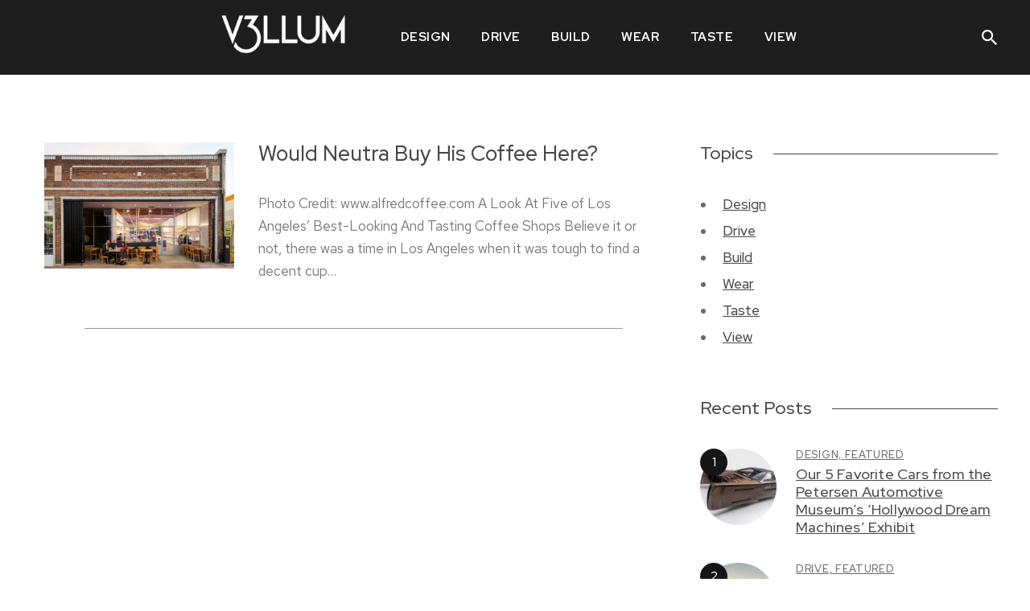

--- FILE ---
content_type: text/html; charset=UTF-8
request_url: https://v3llum.com/tag/dinosaur-coffee/
body_size: 12938
content:
<!DOCTYPE html>
<html lang="en-US" class="no-js
									 scheme_default										">
<head><script>window.w3tc_lazyload=1,window.lazyLoadOptions={elements_selector:".lazy",callback_loaded:function(t){var e;try{e=new CustomEvent("w3tc_lazyload_loaded",{detail:{e:t}})}catch(a){(e=document.createEvent("CustomEvent")).initCustomEvent("w3tc_lazyload_loaded",!1,!1,{e:t})}window.dispatchEvent(e)}}</script><style>img.lazy{min-height:1px}</style><script async src="https://v3llum.com/wp-content/plugins/w3-total-cache/pub/js/lazyload.min.js"></script>
			<meta charset="UTF-8">
		<meta name="viewport" content="width=device-width, initial-scale=1, maximum-scale=1">
		<meta name="format-detection" content="telephone=no">
		<link rel="profile" href="//gmpg.org/xfn/11">
		<link rel="pingback" href="https://v3llum.com/xmlrpc.php">
		<title>dinosaur coffee Archives - V3LLUM</title>

<!-- This site is optimized with the Yoast SEO plugin v13.4.1 - https://yoast.com/wordpress/plugins/seo/ -->
<meta name="robots" content="max-snippet:-1, max-image-preview:large, max-video-preview:-1"/>
<link rel="canonical" href="https://v3llum.com/tag/dinosaur-coffee/" />
<meta property="og:locale" content="en_US" />
<meta property="og:type" content="object" />
<meta property="og:title" content="dinosaur coffee Archives - V3LLUM" />
<meta property="og:url" content="https://v3llum.com/tag/dinosaur-coffee/" />
<meta property="og:site_name" content="V3LLUM" />
<meta name="twitter:card" content="summary" />
<meta name="twitter:title" content="dinosaur coffee Archives - V3LLUM" />
<script type='application/ld+json' class='yoast-schema-graph yoast-schema-graph--main'>{"@context":"https://schema.org","@graph":[{"@type":"WebSite","@id":"https://v3llum.com/#website","url":"https://v3llum.com/","name":"V3LLUM","inLanguage":"en-US","description":"AUTO | DESIGN | CULTURE","potentialAction":[{"@type":"SearchAction","target":"https://v3llum.com/?s={search_term_string}","query-input":"required name=search_term_string"}]},{"@type":"CollectionPage","@id":"https://v3llum.com/tag/dinosaur-coffee/#webpage","url":"https://v3llum.com/tag/dinosaur-coffee/","name":"dinosaur coffee Archives - V3LLUM","isPartOf":{"@id":"https://v3llum.com/#website"},"inLanguage":"en-US"}]}</script>
<!-- / Yoast SEO plugin. -->

<link rel='dns-prefetch' href='//www.googletagmanager.com' />
<link rel='dns-prefetch' href='//fonts.googleapis.com' />
<link rel='dns-prefetch' href='//s.w.org' />
<link rel="alternate" type="application/rss+xml" title="V3LLUM &raquo; Feed" href="https://v3llum.com/feed/" />
<link rel="alternate" type="application/rss+xml" title="V3LLUM &raquo; Comments Feed" href="https://v3llum.com/comments/feed/" />
<link rel="alternate" type="application/rss+xml" title="V3LLUM &raquo; dinosaur coffee Tag Feed" href="https://v3llum.com/tag/dinosaur-coffee/feed/" />
<meta property="og:site_name" content="V3LLUM" />
			<meta property="og:description" content="AUTO | DESIGN | CULTURE" />
			<meta property="og:type" content="website" />				<meta property="og:image" content="//v3llum.com/wp-content/uploads/2020/04/logo-white.png" />
						<script type="text/javascript">
			window._wpemojiSettings = {"baseUrl":"https:\/\/s.w.org\/images\/core\/emoji\/12.0.0-1\/72x72\/","ext":".png","svgUrl":"https:\/\/s.w.org\/images\/core\/emoji\/12.0.0-1\/svg\/","svgExt":".svg","source":{"concatemoji":"https:\/\/v3llum.com\/wp-includes\/js\/wp-emoji-release.min.js?ver=5.3.2"}};
			!function(e,a,t){var r,n,o,i,p=a.createElement("canvas"),s=p.getContext&&p.getContext("2d");function c(e,t){var a=String.fromCharCode;s.clearRect(0,0,p.width,p.height),s.fillText(a.apply(this,e),0,0);var r=p.toDataURL();return s.clearRect(0,0,p.width,p.height),s.fillText(a.apply(this,t),0,0),r===p.toDataURL()}function l(e){if(!s||!s.fillText)return!1;switch(s.textBaseline="top",s.font="600 32px Arial",e){case"flag":return!c([127987,65039,8205,9895,65039],[127987,65039,8203,9895,65039])&&(!c([55356,56826,55356,56819],[55356,56826,8203,55356,56819])&&!c([55356,57332,56128,56423,56128,56418,56128,56421,56128,56430,56128,56423,56128,56447],[55356,57332,8203,56128,56423,8203,56128,56418,8203,56128,56421,8203,56128,56430,8203,56128,56423,8203,56128,56447]));case"emoji":return!c([55357,56424,55356,57342,8205,55358,56605,8205,55357,56424,55356,57340],[55357,56424,55356,57342,8203,55358,56605,8203,55357,56424,55356,57340])}return!1}function d(e){var t=a.createElement("script");t.src=e,t.defer=t.type="text/javascript",a.getElementsByTagName("head")[0].appendChild(t)}for(i=Array("flag","emoji"),t.supports={everything:!0,everythingExceptFlag:!0},o=0;o<i.length;o++)t.supports[i[o]]=l(i[o]),t.supports.everything=t.supports.everything&&t.supports[i[o]],"flag"!==i[o]&&(t.supports.everythingExceptFlag=t.supports.everythingExceptFlag&&t.supports[i[o]]);t.supports.everythingExceptFlag=t.supports.everythingExceptFlag&&!t.supports.flag,t.DOMReady=!1,t.readyCallback=function(){t.DOMReady=!0},t.supports.everything||(n=function(){t.readyCallback()},a.addEventListener?(a.addEventListener("DOMContentLoaded",n,!1),e.addEventListener("load",n,!1)):(e.attachEvent("onload",n),a.attachEvent("onreadystatechange",function(){"complete"===a.readyState&&t.readyCallback()})),(r=t.source||{}).concatemoji?d(r.concatemoji):r.wpemoji&&r.twemoji&&(d(r.twemoji),d(r.wpemoji)))}(window,document,window._wpemojiSettings);
		</script>
		<style type="text/css">
img.wp-smiley,
img.emoji {
	display: inline !important;
	border: none !important;
	box-shadow: none !important;
	height: 1em !important;
	width: 1em !important;
	margin: 0 .07em !important;
	vertical-align: -0.1em !important;
	background: none !important;
	padding: 0 !important;
}
</style>
	<link property="stylesheet" rel='stylesheet' id='wp-block-library-css'  href='https://v3llum.com/wp-includes/css/dist/block-library/style.min.css?ver=5.3.2' type='text/css' media='all' />
<link property="stylesheet" rel='stylesheet' id='trx_addons-icons-css'  href='https://v3llum.com/wp-content/plugins/trx_addons/css/font-icons/css/trx_addons_icons.css' type='text/css' media='all' />
<link property="stylesheet" rel='stylesheet' id='jquery-swiper-css'  href='https://v3llum.com/wp-content/plugins/trx_addons/js/swiper/swiper.min.css' type='text/css' media='all' />
<link property="stylesheet" rel='stylesheet' id='magnific-popup-css'  href='https://v3llum.com/wp-content/plugins/trx_addons/js/magnific/magnific-popup.min.css' type='text/css' media='all' />
<link property="stylesheet" rel='stylesheet' id='trx_addons-css'  href='https://v3llum.com/wp-content/plugins/trx_addons/css/__styles.css' type='text/css' media='all' />
<link property="stylesheet" rel='stylesheet' id='trx_addons-animation-css'  href='https://v3llum.com/wp-content/plugins/trx_addons/css/trx_addons.animation.css' type='text/css' media='all' />
<link property="stylesheet" rel='stylesheet' id='elementor-icons-css'  href='https://v3llum.com/wp-content/plugins/elementor/assets/lib/eicons/css/elementor-icons.min.css?ver=5.6.2' type='text/css' media='all' />
<link property="stylesheet" rel='stylesheet' id='elementor-animations-css'  href='https://v3llum.com/wp-content/plugins/elementor/assets/lib/animations/animations.min.css?ver=2.9.7' type='text/css' media='all' />
<link property="stylesheet" rel='stylesheet' id='elementor-frontend-css'  href='https://v3llum.com/wp-content/plugins/elementor/assets/css/frontend.min.css?ver=2.9.7' type='text/css' media='all' />
<style id='elementor-frontend-inline-css' type='text/css'>
.elementor-section.elementor-section-boxed > .elementor-container{max-width:1440px;}.elementor-widget:not(:last-child){margin-bottom:0px;}
</style>
<link property="stylesheet" rel='stylesheet' id='font-awesome-css'  href='https://v3llum.com/wp-content/plugins/elementor/assets/lib/font-awesome/css/font-awesome.min.css?ver=4.7.0' type='text/css' media='all' />
<link property="stylesheet" rel='stylesheet' id='blabber-font-google_fonts-css'  href='https://fonts.googleapis.com/css?family=Red+Hat+Display:Red+Hat+Display:400,400i,500,500i,700,700i,900,900i%7CRed+Hat+Text:Red+Hat+Text:400,400i,500,500i,700,700i&#038;subset=latin,latin-ext' type='text/css' media='all' />
<link property="stylesheet" rel='stylesheet' id='blabber-icons-css'  href='https://v3llum.com/wp-content/themes/blabber/css/font-icons/css/fontello.css' type='text/css' media='all' />
<link property="stylesheet" rel='stylesheet' id='blabber-main-css'  href='https://v3llum.com/wp-content/themes/blabber/style.css' type='text/css' media='all' />
<link property="stylesheet" rel='stylesheet' id='mediaelement-css'  href='https://v3llum.com/wp-includes/js/mediaelement/mediaelementplayer-legacy.min.css?ver=4.2.13-9993131' type='text/css' media='all' />
<link property="stylesheet" rel='stylesheet' id='wp-mediaelement-css'  href='https://v3llum.com/wp-includes/js/mediaelement/wp-mediaelement.min.css?ver=5.3.2' type='text/css' media='all' />
<link property="stylesheet" rel='stylesheet' id='blabber-plugins-css'  href='https://v3llum.com/wp-content/themes/blabber/css/__plugins.css' type='text/css' media='all' />
<link property="stylesheet" rel='stylesheet' id='blabber-skin-interior-css'  href='https://v3llum.com/wp-content/themes/blabber/skins/interior/skin.css' type='text/css' media='all' />
<link property="stylesheet" rel='stylesheet' id='blabber-custom-css'  href='https://v3llum.com/wp-content/themes/blabber/css/__custom.css' type='text/css' media='all' />
<link property="stylesheet" rel='stylesheet' id='blabber-color-default-css'  href='https://v3llum.com/wp-content/themes/blabber/css/__colors-default.css' type='text/css' media='all' />
<link property="stylesheet" rel='stylesheet' id='blabber-color-dark-css'  href='https://v3llum.com/wp-content/themes/blabber/css/__colors-dark.css' type='text/css' media='all' />
<link property="stylesheet" rel='stylesheet' id='trx_addons-responsive-css'  href='https://v3llum.com/wp-content/plugins/trx_addons/css/__responsive.css' type='text/css' media='all' />
<link property="stylesheet" rel='stylesheet' id='blabber-responsive-css'  href='https://v3llum.com/wp-content/themes/blabber/css/__responsive.css' type='text/css' media='all' />
<link property="stylesheet" rel='stylesheet' id='blabber-skin-interior-responsive-css'  href='https://v3llum.com/wp-content/themes/blabber/skins/interior/skin-responsive.css' type='text/css' media='all' />
<script type='text/javascript' src='https://v3llum.com/wp-includes/js/jquery/jquery.js?ver=1.12.4-wp'></script>
<script type='text/javascript' defer="defer" src='https://v3llum.com/wp-includes/js/jquery/jquery-migrate.min.js?ver=1.4.1'></script>
<script type='text/javascript' defer="defer" src='https://www.googletagmanager.com/gtag/js?id=UA-66572813-1' async></script>
<script type='text/javascript'>
window.dataLayer = window.dataLayer || [];function gtag(){dataLayer.push(arguments);}
gtag('js', new Date());
gtag('config', 'UA-66572813-1', {"anonymize_ip":true} );
</script>
<link rel='https://api.w.org/' href='https://v3llum.com/wp-json/' />
<link rel="EditURI" type="application/rsd+xml" title="RSD" href="https://v3llum.com/xmlrpc.php?rsd" />
<link rel="wlwmanifest" type="application/wlwmanifest+xml" href="https://v3llum.com/wp-includes/wlwmanifest.xml" /> 
<meta name="generator" content="WordPress 5.3.2" />
<meta name="generator" content="Site Kit by Google 1.7.1" /><link rel="icon" href="https://v3llum.com/wp-content/uploads/2015/06/cropped-V3LLUM_LOGO-57-32x32.png" sizes="32x32" />
<link rel="icon" href="https://v3llum.com/wp-content/uploads/2015/06/cropped-V3LLUM_LOGO-57-192x192.png" sizes="192x192" />
<link rel="apple-touch-icon-precomposed" href="https://v3llum.com/wp-content/uploads/2015/06/cropped-V3LLUM_LOGO-57-180x180.png" />
<meta name="msapplication-TileImage" content="https://v3llum.com/wp-content/uploads/2015/06/cropped-V3LLUM_LOGO-57-270x270.png" />
		<style type="text/css" id="wp-custom-css">
			.related_wrap .post_categories {
	display: none;}
 a  {
    text-decoration: underline;
}

		</style>
		</head>

<body class="archive tag tag-dinosaur-coffee tag-318 wp-custom-logo ua_chrome body_tag scheme_default blog_mode_blog body_style_wide  is_stream blog_style_blog-custom-blog-item-details_1 sidebar_show sidebar_right sidebar_small_screen_below trx_addons_present header_type_custom header_style_header-custom-2483 header_position_default menu_style_top no_layout elementor-default elementor-kit-2488">

	
	<div class="body_wrap">

		<div class="page_wrap">
			
						<a class="blabber_skip_link skip_to_content_link" href="#content_skip_link_anchor" tabindex="1">Skip to content</a>
						<a class="blabber_skip_link skip_to_sidebar_link" href="#sidebar_skip_link_anchor" tabindex="1">Skip to sidebar</a>
						<a class="blabber_skip_link skip_to_footer_link" href="#footer_skip_link_anchor" tabindex="1">Skip to footer</a>
			
			<header class="top_panel top_panel_custom top_panel_custom_2483 top_panel_custom_header-default-home				 without_bg_image">
	<style id="elementor-post-2483">.elementor-2483 .elementor-element.elementor-element-6d14fbb8 > .elementor-container > .elementor-row > .elementor-column > .elementor-column-wrap > .elementor-widget-wrap{align-content:center;align-items:center;}.elementor-2483 .elementor-element.elementor-element-68894102 > .elementor-column-wrap > .elementor-widget-wrap > .elementor-widget:not(.elementor-widget__width-auto):not(.elementor-widget__width-initial):not(:last-child):not(.elementor-absolute){margin-bottom:32px;}.elementor-2483 .elementor-element.elementor-element-3383461d > .elementor-column-wrap > .elementor-widget-wrap > .elementor-widget:not(.elementor-widget__width-auto):not(.elementor-widget__width-initial):not(:last-child):not(.elementor-absolute){margin-bottom:32px;}.elementor-2483 .elementor-element.elementor-element-2b7ea386 .logo_image{max-height:2em;}.elementor-2483 .elementor-element.elementor-element-2b7ea386 > .elementor-widget-container{margin:-8px 0px 0px 0px;}.elementor-2483 .elementor-element.elementor-element-30e27aa > .elementor-column-wrap > .elementor-widget-wrap > .elementor-widget:not(.elementor-widget__width-auto):not(.elementor-widget__width-initial):not(:last-child):not(.elementor-absolute){margin-bottom:32px;}.elementor-2483 .elementor-element.elementor-element-69a3ff24 > .elementor-widget-container{margin:0px 25px 0px 0px;}.elementor-2483 .elementor-element.elementor-element-3a270aae > .elementor-container > .elementor-row > .elementor-column > .elementor-column-wrap > .elementor-widget-wrap{align-content:center;align-items:center;}.elementor-2483 .elementor-element.elementor-element-37db986c > .elementor-column-wrap > .elementor-widget-wrap > .elementor-widget:not(.elementor-widget__width-auto):not(.elementor-widget__width-initial):not(:last-child):not(.elementor-absolute){margin-bottom:32px;}.elementor-2483 .elementor-element.elementor-element-1b4f8da2 .logo_image{max-height:33px;}.elementor-2483 .elementor-element.elementor-element-1b4f8da2 > .elementor-widget-container{margin:-3px 0px 0px 0px;}.elementor-2483 .elementor-element.elementor-element-1e46d87f > .elementor-column-wrap > .elementor-widget-wrap > .elementor-widget:not(.elementor-widget__width-auto):not(.elementor-widget__width-initial):not(:last-child):not(.elementor-absolute){margin-bottom:32px;}@media(max-width:1024px){.elementor-2483 .elementor-element.elementor-element-69a3ff24 > .elementor-widget-container{margin:0px 15px 0px 0px;}}@media(max-width:767px){.elementor-2483 .elementor-element.elementor-element-68894102{width:70%;}.elementor-2483 .elementor-element.elementor-element-3383461d{width:30%;}.elementor-2483 .elementor-element.elementor-element-30e27aa{width:30%;}.elementor-2483 .elementor-element.elementor-element-37db986c{width:70%;}.elementor-2483 .elementor-element.elementor-element-1e46d87f{width:30%;}}</style><style>.elementor-2483 .elementor-element.elementor-element-6d14fbb8 > .elementor-container > .elementor-row > .elementor-column > .elementor-column-wrap > .elementor-widget-wrap{align-content:center;align-items:center;}.elementor-2483 .elementor-element.elementor-element-68894102 > .elementor-column-wrap > .elementor-widget-wrap > .elementor-widget:not(.elementor-widget__width-auto):not(.elementor-widget__width-initial):not(:last-child):not(.elementor-absolute){margin-bottom:32px;}.elementor-2483 .elementor-element.elementor-element-3383461d > .elementor-column-wrap > .elementor-widget-wrap > .elementor-widget:not(.elementor-widget__width-auto):not(.elementor-widget__width-initial):not(:last-child):not(.elementor-absolute){margin-bottom:32px;}.elementor-2483 .elementor-element.elementor-element-2b7ea386 .logo_image{max-height:2em;}.elementor-2483 .elementor-element.elementor-element-2b7ea386 > .elementor-widget-container{margin:-8px 0px 0px 0px;}.elementor-2483 .elementor-element.elementor-element-30e27aa > .elementor-column-wrap > .elementor-widget-wrap > .elementor-widget:not(.elementor-widget__width-auto):not(.elementor-widget__width-initial):not(:last-child):not(.elementor-absolute){margin-bottom:32px;}.elementor-2483 .elementor-element.elementor-element-69a3ff24 > .elementor-widget-container{margin:0px 25px 0px 0px;}.elementor-2483 .elementor-element.elementor-element-3a270aae > .elementor-container > .elementor-row > .elementor-column > .elementor-column-wrap > .elementor-widget-wrap{align-content:center;align-items:center;}.elementor-2483 .elementor-element.elementor-element-37db986c > .elementor-column-wrap > .elementor-widget-wrap > .elementor-widget:not(.elementor-widget__width-auto):not(.elementor-widget__width-initial):not(:last-child):not(.elementor-absolute){margin-bottom:32px;}.elementor-2483 .elementor-element.elementor-element-1b4f8da2 .logo_image{max-height:33px;}.elementor-2483 .elementor-element.elementor-element-1b4f8da2 > .elementor-widget-container{margin:-3px 0px 0px 0px;}.elementor-2483 .elementor-element.elementor-element-1e46d87f > .elementor-column-wrap > .elementor-widget-wrap > .elementor-widget:not(.elementor-widget__width-auto):not(.elementor-widget__width-initial):not(:last-child):not(.elementor-absolute){margin-bottom:32px;}@media(max-width:1024px){.elementor-2483 .elementor-element.elementor-element-69a3ff24 > .elementor-widget-container{margin:0px 15px 0px 0px;}}@media(max-width:767px){.elementor-2483 .elementor-element.elementor-element-68894102{width:70%;}.elementor-2483 .elementor-element.elementor-element-3383461d{width:30%;}.elementor-2483 .elementor-element.elementor-element-30e27aa{width:30%;}.elementor-2483 .elementor-element.elementor-element-37db986c{width:70%;}.elementor-2483 .elementor-element.elementor-element-1e46d87f{width:30%;}}</style>		<div data-elementor-type="cpt_layouts" data-elementor-id="2483" class="elementor elementor-2483" data-elementor-settings="[]">
			<div class="elementor-inner">
				<div class="elementor-section-wrap">
							<section class="elementor-element elementor-element-6d14fbb8 scheme_dark sc_layouts_row sc_layouts_row_type_compact elementor-section-content-middle elementor-section-full_width sc_layouts_row_fixed sc_layouts_hide_on_mobile elementor-section-height-default elementor-section-height-default elementor-section elementor-top-section" data-id="6d14fbb8" data-element_type="section">
						<div class="elementor-container elementor-column-gap-extended">
				<div class="elementor-row">
				<div class="elementor-element elementor-element-68894102 sc_layouts_column_align_column sc_layouts_column_align_left sc_inner_width_none sc_content_align_inherit sc_layouts_column_icons_position_left elementor-column elementor-col-16 elementor-top-column" data-id="68894102" data-element_type="column">
			<div class="elementor-column-wrap">
					<div class="elementor-widget-wrap">
						</div>
			</div>
		</div>
				<div class="elementor-element elementor-element-3383461d sc_layouts_column_align_center sc_layouts_column sc_inner_width_none sc_content_align_inherit sc_layouts_column_icons_position_left elementor-column elementor-col-66 elementor-top-column" data-id="3383461d" data-element_type="column">
			<div class="elementor-column-wrap  elementor-element-populated">
					<div class="elementor-widget-wrap">
				<div class="sc_layouts_item elementor-element elementor-element-2b7ea386 sc_fly_static elementor-widget elementor-widget-trx_sc_layouts_logo" data-id="2b7ea386" data-element_type="widget" data-widget_type="trx_sc_layouts_logo.default">
				<div class="elementor-widget-container">
			<a href="https://v3llum.com/" id="trx_sc_layouts_logo_2054045401" class="sc_layouts_logo sc_layouts_logo_default trx_addons_inline_1071925312"><img class="logo_image lazy"
					src="data:image/svg+xml,%3Csvg%20xmlns='http://www.w3.org/2000/svg'%20viewBox='0%200%20900%20286'%3E%3C/svg%3E" data-src="//v3llum.com/wp-content/uploads/2020/04/logo-white.png"
											data-srcset="//v3.dev.kahnmedia.com/wp-content/uploads/2020/04/logo-white.png 2x"
											alt="V3LLUM" width="900" height="286"></a><!-- /.sc_layouts_logo -->		</div>
				</div>
				<div class="sc_layouts_item elementor-element elementor-element-4d81d6cd sc_fly_static elementor-widget elementor-widget-trx_sc_layouts_menu" data-id="4d81d6cd" data-element_type="widget" data-widget_type="trx_sc_layouts_menu.default">
				<div class="elementor-widget-container">
			<nav class="sc_layouts_menu sc_layouts_menu_default sc_layouts_menu_dir_horizontal menu_hover_fade" id="trx_sc_layouts_menu_1946151119" data-animation-in="fadeIn" data-animation-out="fadeOut"		><ul id="sc_layouts_menu_1406516766" class="sc_layouts_menu_nav"><li id="menu-item-2696" class="menu-item menu-item-type-taxonomy menu-item-object-category menu-item-2696"><a href="http://v3llum.com/category/design/"><span>Design</span></a></li><li id="menu-item-2695" class="menu-item menu-item-type-taxonomy menu-item-object-category menu-item-2695"><a href="http://v3llum.com/category/drive/"><span>Drive</span></a></li><li id="menu-item-2697" class="menu-item menu-item-type-taxonomy menu-item-object-category menu-item-2697"><a href="http://v3llum.com/category/build/"><span>Build</span></a></li><li id="menu-item-2698" class="menu-item menu-item-type-taxonomy menu-item-object-category menu-item-2698"><a href="http://v3llum.com/category/wear/"><span>Wear</span></a></li><li id="menu-item-2700" class="menu-item menu-item-type-taxonomy menu-item-object-category menu-item-2700"><a href="http://v3llum.com/category/taste/"><span>Taste</span></a></li><li id="menu-item-2699" class="menu-item menu-item-type-taxonomy menu-item-object-category menu-item-2699"><a href="http://v3llum.com/category/view/"><span>View</span></a></li></ul></nav><!-- /.sc_layouts_menu -->		</div>
				</div>
						</div>
			</div>
		</div>
				<div class="elementor-element elementor-element-30e27aa sc_layouts_column_align_right sc_layouts_column sc_inner_width_none sc_content_align_inherit sc_layouts_column_icons_position_left elementor-column elementor-col-16 elementor-top-column" data-id="30e27aa" data-element_type="column">
			<div class="elementor-column-wrap  elementor-element-populated">
					<div class="elementor-widget-wrap">
				<div class="sc_layouts_item elementor-element elementor-element-69a3ff24 sc_fly_static elementor-widget elementor-widget-trx_sc_layouts_search" data-id="69a3ff24" data-element_type="widget" data-widget_type="trx_sc_layouts_search.default">
				<div class="elementor-widget-container">
			<div id="trx_sc_layouts_search_530842513" class="sc_layouts_search"><div class="search_wrap search_style_expand search_ajax layouts_search">
	<div class="search_form_wrap">
		<form role="search" method="get" class="search_form" action="https://v3llum.com/">
			<input type="hidden" value="" name="post_types">
			<input type="text" class="search_field" placeholder="Search..." value="" name="s">
			<button type="submit" class="search_submit trx_addons_icon-search"></button>
					</form>
	</div>
	<div class="search_results widget_area"><a href="#" class="search_results_close trx_addons_icon-cancel"></a><div class="search_results_content"></div></div></div></div><!-- /.sc_layouts_search -->		</div>
				</div>
						</div>
			</div>
		</div>
						</div>
			</div>
		</section>
				<section class="elementor-element elementor-element-3a270aae scheme_dark sc_layouts_row sc_layouts_row_type_compact elementor-section-content-middle sc_layouts_row_fixed sc_layouts_hide_on_wide sc_layouts_hide_on_desktop sc_layouts_hide_on_notebook sc_layouts_hide_on_tablet elementor-section-boxed elementor-section-height-default elementor-section-height-default elementor-section elementor-top-section" data-id="3a270aae" data-element_type="section">
						<div class="elementor-container elementor-column-gap-extended">
				<div class="elementor-row">
				<div class="elementor-element elementor-element-37db986c sc_layouts_column_align_column sc_layouts_column_align_left sc_inner_width_none sc_content_align_inherit sc_layouts_column_icons_position_left elementor-column elementor-col-50 elementor-top-column" data-id="37db986c" data-element_type="column">
			<div class="elementor-column-wrap  elementor-element-populated">
					<div class="elementor-widget-wrap">
				<div class="sc_layouts_item elementor-element elementor-element-1b4f8da2 sc_fly_static elementor-widget elementor-widget-trx_sc_layouts_logo" data-id="1b4f8da2" data-element_type="widget" data-widget_type="trx_sc_layouts_logo.default">
				<div class="elementor-widget-container">
			<a href="https://v3llum.com/" id="trx_sc_layouts_logo_1302851309" class="sc_layouts_logo sc_layouts_logo_default trx_addons_inline_1110805615"><img class="logo_image lazy"
					src="data:image/svg+xml,%3Csvg%20xmlns='http://www.w3.org/2000/svg'%20viewBox='0%200%20900%20286'%3E%3C/svg%3E" data-src="//v3llum.com/wp-content/uploads/2020/04/logo-white.png"
											data-srcset="//v3.dev.kahnmedia.com/wp-content/uploads/2020/04/logo-white.png 2x"
											alt="V3LLUM" width="900" height="286"></a><!-- /.sc_layouts_logo -->		</div>
				</div>
						</div>
			</div>
		</div>
				<div class="elementor-element elementor-element-1e46d87f sc_layouts_column_align_right sc_layouts_column sc_inner_width_none sc_content_align_inherit sc_layouts_column_icons_position_left elementor-column elementor-col-50 elementor-top-column" data-id="1e46d87f" data-element_type="column">
			<div class="elementor-column-wrap  elementor-element-populated">
					<div class="elementor-widget-wrap">
				<div class="sc_layouts_item elementor-element elementor-element-1344444e sc_fly_static elementor-widget elementor-widget-trx_sc_layouts_menu" data-id="1344444e" data-element_type="widget" data-widget_type="trx_sc_layouts_menu.default">
				<div class="elementor-widget-container">
			<div id="trx_sc_layouts_menu_572833104" class="sc_layouts_iconed_text sc_layouts_menu_mobile_button_burger sc_layouts_menu_mobile_button without_menu">
		<a class="sc_layouts_item_link sc_layouts_iconed_text_link" href="#">
			<span class="sc_layouts_item_icon sc_layouts_iconed_text_icon trx_addons_icon-menu"></span>
		</a>
		</div>		</div>
				</div>
						</div>
			</div>
		</div>
						</div>
			</div>
		</section>
						</div>
			</div>
		</div>
		</header>
<div class="menu_mobile_overlay"></div>
<div class="menu_mobile menu_mobile_narrow scheme_dark">
	<div class="menu_mobile_inner">
		<a class="menu_mobile_close theme_button_close"><span class="theme_button_close_icon"></span></a>
		<a class="sc_layouts_logo" href="https://v3llum.com/">
		<img class="lazy" src="data:image/svg+xml,%3Csvg%20xmlns='http://www.w3.org/2000/svg'%20viewBox='0%200%201%201'%3E%3C/svg%3E" data-src="//v3.dev.kahnmedia.com/wp-content/uploads/2020/04/logo-white.png//v3.dev.kahnmedia.com/wp-content/uploads/2020/04/logo-white.png" data-srcset="//v3.dev.kahnmedia.com/wp-content/uploads/2020/04/logo-white.png 2x" alt="">	</a>
	<nav class="menu_mobile_nav_area"><ul id="menu_mobile" class=" menu_mobile_nav"><li class="menu-item menu-item-type-taxonomy menu-item-object-category menu-item-2696"><a href="http://v3llum.com/category/design/"><span>Design</span></a></li><li class="menu-item menu-item-type-taxonomy menu-item-object-category menu-item-2695"><a href="http://v3llum.com/category/drive/"><span>Drive</span></a></li><li class="menu-item menu-item-type-taxonomy menu-item-object-category menu-item-2697"><a href="http://v3llum.com/category/build/"><span>Build</span></a></li><li class="menu-item menu-item-type-taxonomy menu-item-object-category menu-item-2698"><a href="http://v3llum.com/category/wear/"><span>Wear</span></a></li><li class="menu-item menu-item-type-taxonomy menu-item-object-category menu-item-2700"><a href="http://v3llum.com/category/taste/"><span>Taste</span></a></li><li class="menu-item menu-item-type-taxonomy menu-item-object-category menu-item-2699"><a href="http://v3llum.com/category/view/"><span>View</span></a></li></ul></nav><div class="socials_mobile"><a target="_blank" href="https://www.facebook.com/v3llum/" class="social_item social_item_style_icons sc_icon_type_icons social_item_type_icons"><span class="social_icon social_icon_facebook"><span class="icon-facebook"></span></span></a><a target="_blank" href="https://www.instagram.com/v3llummag/" class="social_item social_item_style_icons sc_icon_type_icons social_item_type_icons"><span class="social_icon social_icon_instagramm"><span class="icon-instagramm"></span></span></a></div>	</div>
</div>
			<div class="page_content_wrap">
								<div class="content_wrap">

					<div class="content">
												<a id="content_skip_link_anchor" class="blabber_skip_link_anchor" href="#"></a>
								<div class="posts_container blog_custom_wrap">
		<article id="post-855" data-post-id="855"
	class="post_item post_format_standard post_layout_custom post_layout_custom_1 post_layout_blog-item-details post_layout_blog-item-details_1 post-855 post type-post status-publish format-standard has-post-thumbnail hentry category-taste tag-alfred-coffee tag-artisanal-coffee tag-barista tag-coffee tag-coffee-culture tag-design tag-deus tag-dinosaur-coffee tag-drink tag-dtla tag-intelligentsia tag-los-angeles tag-los-feliz tag-melrose tag-silver-lake tag-venice">
	<style id="elementor-post-2476">.elementor-2476 .elementor-element.elementor-element-b777c77 .sc_layouts_blog_item{font-size:1em;}.elementor-2476 .elementor-element.elementor-element-c6ec8e4 .elementor-spacer-inner{height:10px;}.elementor-2476 .elementor-element.elementor-element-b9fe5cc .elementor-spacer-inner{height:50px;}.elementor-2476 .elementor-element.elementor-element-c0ba25e .sc_layouts_blog_item{font-size:1em;}.elementor-2476 .elementor-element.elementor-element-d41428e{--divider-border-style:solid;--divider-border-color:#999999;--divider-border-width:1px;}.elementor-2476 .elementor-element.elementor-element-d41428e .elementor-divider-separator{width:100%;}.elementor-2476 .elementor-element.elementor-element-d41428e .elementor-divider{padding-top:15px;padding-bottom:15px;}.elementor-2476 .elementor-element.elementor-element-d41428e > .elementor-widget-container{margin:0px 50px 0px 50px;}</style><style>.elementor-2476 .elementor-element.elementor-element-b777c77 .sc_layouts_blog_item{font-size:1em;}.elementor-2476 .elementor-element.elementor-element-c6ec8e4 .elementor-spacer-inner{height:10px;}.elementor-2476 .elementor-element.elementor-element-b9fe5cc .elementor-spacer-inner{height:50px;}.elementor-2476 .elementor-element.elementor-element-c0ba25e .sc_layouts_blog_item{font-size:1em;}.elementor-2476 .elementor-element.elementor-element-d41428e{--divider-border-style:solid;--divider-border-color:#999999;--divider-border-width:1px;}.elementor-2476 .elementor-element.elementor-element-d41428e .elementor-divider-separator{width:100%;}.elementor-2476 .elementor-element.elementor-element-d41428e .elementor-divider{padding-top:15px;padding-bottom:15px;}.elementor-2476 .elementor-element.elementor-element-d41428e > .elementor-widget-container{margin:0px 50px 0px 50px;}</style>		<div data-elementor-type="cpt_layouts" data-elementor-id="2476" class="elementor elementor-2476" data-elementor-settings="[]">
			<div class="elementor-inner">
				<div class="elementor-section-wrap">
							<section class="elementor-element elementor-element-d092f76 elementor-section-boxed elementor-section-height-default elementor-section-height-default elementor-section elementor-top-section" data-id="d092f76" data-element_type="section">
						<div class="elementor-container elementor-column-gap-extended">
				<div class="elementor-row">
				<div class="elementor-element elementor-element-37dff86 sc_inner_width_none sc_content_align_inherit sc_layouts_column_icons_position_left elementor-column elementor-col-33 elementor-top-column" data-id="37dff86" data-element_type="column">
			<div class="elementor-column-wrap  elementor-element-populated">
					<div class="elementor-widget-wrap">
				<div class="sc_layouts_item elementor-element elementor-element-9733eed sc_fly_static elementor-widget elementor-widget-trx_sc_layouts_blog_item" data-id="9733eed" data-element_type="widget" data-widget_type="trx_sc_layouts_blog_item.default">
				<div class="elementor-widget-container">
			<div id="trx_sc_layouts_blog_item_1295156560"
	class="sc_layouts_blog_item sc_layouts_blog_item_featured">
	<div class="post_featured with_thumb hover_simple sc_blog_item_featured"><img width="458" height="304" src="data:image/svg+xml,%3Csvg%20xmlns='http://www.w3.org/2000/svg'%20viewBox='0%200%20458%20304'%3E%3C/svg%3E" data-src="https://v3llum.com/wp-content/uploads/2015/08/Dinosaur-13-Image-09.jpg" class="attachment-blabber-thumb-med size-blabber-thumb-med wp-post-image lazy" alt="Dinosaur-Coffee-Exterior" data-srcset="https://v3llum.com/wp-content/uploads/2015/08/Dinosaur-13-Image-09.jpg 1400w, https://v3llum.com/wp-content/uploads/2015/08/Dinosaur-13-Image-09-300x199.jpg 300w, https://v3llum.com/wp-content/uploads/2015/08/Dinosaur-13-Image-09-1024x680.jpg 1024w, https://v3llum.com/wp-content/uploads/2015/08/Dinosaur-13-Image-09-600x399.jpg 600w" data-sizes="(max-width: 458px) 100vw, 458px" />						<div class="mask"></div>
						            <a href="https://v3llum.com/coffee/"  aria-hidden="true" class="icons"></a>
            </div></div><!-- .sc_layouts_blog_item -->		</div>
				</div>
						</div>
			</div>
		</div>
				<div class="elementor-element elementor-element-36bd7a6 sc_inner_width_none sc_content_align_inherit sc_layouts_column_icons_position_left elementor-column elementor-col-66 elementor-top-column" data-id="36bd7a6" data-element_type="column">
			<div class="elementor-column-wrap  elementor-element-populated">
					<div class="elementor-widget-wrap">
				<div class="sc_layouts_item elementor-element elementor-element-b777c77 sc_layouts_blog_item_position_static sc_fly_static elementor-widget elementor-widget-trx_sc_layouts_blog_item" data-id="b777c77" data-element_type="widget" data-widget_type="trx_sc_layouts_blog_item.default">
				<div class="elementor-widget-container">
			<div id="trx_sc_layouts_blog_item_590595863"
	class="sc_layouts_blog_item sc_layouts_blog_item_title">
	<h4 class="post_title entry-title"><a href="https://v3llum.com/coffee/" rel="bookmark">Would Neutra Buy His Coffee Here?</a></h4></div><!-- .sc_layouts_blog_item -->		</div>
				</div>
				<div class="sc_layouts_item elementor-element elementor-element-c6ec8e4 sc_fly_static elementor-widget elementor-widget-spacer" data-id="c6ec8e4" data-element_type="widget" data-widget_type="spacer.default">
				<div class="elementor-widget-container">
					<div class="elementor-spacer">
			<div class="elementor-spacer-inner"></div>
		</div>
				</div>
				</div>
				<div class="sc_layouts_item elementor-element elementor-element-b9fe5cc sc_height_small sc_fly_static elementor-widget elementor-widget-spacer" data-id="b9fe5cc" data-element_type="widget" data-widget_type="spacer.default">
				<div class="elementor-widget-container">
					<div class="elementor-spacer">
			<div class="elementor-spacer-inner"></div>
		</div>
				</div>
				</div>
				<div class="sc_layouts_item elementor-element elementor-element-c0ba25e sc_layouts_blog_item_position_static sc_fly_static elementor-widget elementor-widget-trx_sc_layouts_blog_item" data-id="c0ba25e" data-element_type="widget" data-widget_type="trx_sc_layouts_blog_item.default">
				<div class="elementor-widget-container">
			<div id="trx_sc_layouts_blog_item_1160955384"
	class="sc_layouts_blog_item sc_layouts_blog_item_excerpt">
	Photo Credit: www.alfredcoffee.com
A Look At Five of Los Angeles’ Best-Looking And Tasting Coffee Shops  
Believe it or not, there was a time in Los Angeles when it was tough to find a decent cup&hellip;</div><!-- .sc_layouts_blog_item -->		</div>
				</div>
						</div>
			</div>
		</div>
						</div>
			</div>
		</section>
				<section class="elementor-element elementor-element-07abbe1 elementor-section-boxed elementor-section-height-default elementor-section-height-default elementor-section elementor-top-section" data-id="07abbe1" data-element_type="section">
						<div class="elementor-container elementor-column-gap-extended">
				<div class="elementor-row">
				<div class="elementor-element elementor-element-594193e sc_inner_width_none sc_content_align_inherit sc_layouts_column_icons_position_left elementor-column elementor-col-100 elementor-top-column" data-id="594193e" data-element_type="column">
			<div class="elementor-column-wrap  elementor-element-populated">
					<div class="elementor-widget-wrap">
				<div class="sc_layouts_item elementor-element elementor-element-d41428e sc_height_medium sc_fly_static elementor-widget elementor-widget-divider" data-id="d41428e" data-element_type="widget" data-widget_type="divider.default">
				<div class="elementor-widget-container">
					<div class="elementor-divider">
			<span class="elementor-divider-separator">
						</span>
		</div>
				</div>
				</div>
						</div>
			</div>
		</div>
						</div>
			</div>
		</section>
						</div>
			</div>
		</div>
		</article>	</div>
				<div class="nav-links-old">
				<span class="nav-prev"></span>
				<span class="nav-next"></span>
			</div>
									</div><!-- </.content> -->
							<div class="sidebar widget_area
			 right sidebar_below		" role="complementary">
						<a id="sidebar_skip_link_anchor" class="blabber_skip_link_anchor" href="#"></a>
						<div class="sidebar_inner">
				<aside id="nav_menu-2" class="widget widget_nav_menu"><h5 class="widget_title">Topics</h5><div class="menu-links-1-container"><ul id="menu-links-1" class="menu"><li id="menu-item-2696" class="menu-item menu-item-type-taxonomy menu-item-object-category menu-item-2696"><a href="https://v3llum.com/category/design/">Design</a></li>
<li id="menu-item-2695" class="menu-item menu-item-type-taxonomy menu-item-object-category menu-item-2695"><a href="https://v3llum.com/category/drive/">Drive</a></li>
<li id="menu-item-2697" class="menu-item menu-item-type-taxonomy menu-item-object-category menu-item-2697"><a href="https://v3llum.com/category/build/">Build</a></li>
<li id="menu-item-2698" class="menu-item menu-item-type-taxonomy menu-item-object-category menu-item-2698"><a href="https://v3llum.com/category/wear/">Wear</a></li>
<li id="menu-item-2700" class="menu-item menu-item-type-taxonomy menu-item-object-category menu-item-2700"><a href="https://v3llum.com/category/taste/">Taste</a></li>
<li id="menu-item-2699" class="menu-item menu-item-type-taxonomy menu-item-object-category menu-item-2699"><a href="https://v3llum.com/category/view/">View</a></li>
</ul></div></aside><aside id="trx_addons_widget_recent_posts-2" class="widget widget_recent_posts"><h5 class="widget_title">Recent Posts</h5><article class="post_item with_thumb"><div class="post_thumb"><a href="https://v3llum.com/our-5-favorite-cars-from-the-petersen-automotive-museums-hollywood-dream-machines-exhibit/"><img width="95" height="95" src="data:image/svg+xml,%3Csvg%20xmlns='http://www.w3.org/2000/svg'%20viewBox='0%200%2095%2095'%3E%3C/svg%3E" data-src="https://v3llum.com/wp-content/uploads/2020/06/TED_9748-95x95.jpg" class="attachment-blabber-thumb-tiny size-blabber-thumb-tiny wp-post-image lazy" alt="Our 5 Favorite Cars from the Petersen Automotive Museum’s ‘Hollywood Dream Machines’ Exhibit" data-srcset="https://v3llum.com/wp-content/uploads/2020/06/TED_9748-95x95.jpg 95w, https://v3llum.com/wp-content/uploads/2020/06/TED_9748-150x150.jpg 150w, https://v3llum.com/wp-content/uploads/2020/06/TED_9748-370x370.jpg 370w" data-sizes="(max-width: 95px) 100vw, 95px" /></a></div><div class="post_content"><div class="post_categories"><a href="https://v3llum.com/category/design/" title="View all posts in Design">Design, </a><a href="https://v3llum.com/category/new/" title="View all posts in Featured">Featured</a></div><h6 class="post_title"><a href="https://v3llum.com/our-5-favorite-cars-from-the-petersen-automotive-museums-hollywood-dream-machines-exhibit/">Our 5 Favorite Cars from the Petersen Automotive Museum’s ‘Hollywood Dream Machines’ Exhibit</a></h6><div class="post_info"></div></div></article><article class="post_item with_thumb"><div class="post_thumb"><a href="https://v3llum.com/villain-mustang-classic-recreations-brings-an-american-legend-into-the-21st-century/"><img width="95" height="95" src="data:image/svg+xml,%3Csvg%20xmlns='http://www.w3.org/2000/svg'%20viewBox='0%200%2095%2095'%3E%3C/svg%3E" data-src="https://v3llum.com/wp-content/uploads/2020/06/DSC_6424-95x95.jpg" class="attachment-blabber-thumb-tiny size-blabber-thumb-tiny wp-post-image lazy" alt="Villain Mustang: Classic Recreations Brings an American Legend Into the 21st Century" data-srcset="https://v3llum.com/wp-content/uploads/2020/06/DSC_6424-95x95.jpg 95w, https://v3llum.com/wp-content/uploads/2020/06/DSC_6424-150x150.jpg 150w, https://v3llum.com/wp-content/uploads/2020/06/DSC_6424-370x370.jpg 370w" data-sizes="(max-width: 95px) 100vw, 95px" /></a></div><div class="post_content"><div class="post_categories"><a href="https://v3llum.com/category/drive/" title="View all posts in Drive">Drive, </a><a href="https://v3llum.com/category/new/" title="View all posts in Featured">Featured</a></div><h6 class="post_title"><a href="https://v3llum.com/villain-mustang-classic-recreations-brings-an-american-legend-into-the-21st-century/">Villain Mustang: Classic Recreations Brings an American Legend Into the 21st Century</a></h6><div class="post_info"></div></div></article><article class="post_item with_thumb"><div class="post_thumb"><a href="https://v3llum.com/jeep-evolution-of-an-american-icon-v3llum/"><img width="95" height="95" src="data:image/svg+xml,%3Csvg%20xmlns='http://www.w3.org/2000/svg'%20viewBox='0%200%2095%2095'%3E%3C/svg%3E" data-src="https://v3llum.com/wp-content/uploads/2020/06/1971_CJ5_Renegade_Front-95x95.jpg" class="attachment-blabber-thumb-tiny size-blabber-thumb-tiny wp-post-image lazy" alt="Jeep: Evolution of an American Icon" data-srcset="https://v3llum.com/wp-content/uploads/2020/06/1971_CJ5_Renegade_Front-95x95.jpg 95w, https://v3llum.com/wp-content/uploads/2020/06/1971_CJ5_Renegade_Front-150x150.jpg 150w, https://v3llum.com/wp-content/uploads/2020/06/1971_CJ5_Renegade_Front-370x370.jpg 370w" data-sizes="(max-width: 95px) 100vw, 95px" /></a></div><div class="post_content"><div class="post_categories"><a href="https://v3llum.com/category/drive/" title="View all posts in Drive">Drive, </a><a href="https://v3llum.com/category/highlights/" title="View all posts in Highlights">Highlights</a></div><h6 class="post_title"><a href="https://v3llum.com/jeep-evolution-of-an-american-icon-v3llum/">Jeep: Evolution of an American Icon</a></h6><div class="post_info"></div></div></article><article class="post_item with_thumb"><div class="post_thumb"><a href="https://v3llum.com/isolation-island-concours-delegance-goes-big-with-small-cars/"><img width="95" height="95" src="data:image/svg+xml,%3Csvg%20xmlns='http://www.w3.org/2000/svg'%20viewBox='0%200%2095%2095'%3E%3C/svg%3E" data-src="https://v3llum.com/wp-content/uploads/2020/05/1967-Alfa-Romeo-33-Stradale-Prototipo-1-95x95.jpg" class="attachment-blabber-thumb-tiny size-blabber-thumb-tiny wp-post-image lazy" alt="Isolation Island Concours d’Elegance Goes Big with Small Cars" data-srcset="https://v3llum.com/wp-content/uploads/2020/05/1967-Alfa-Romeo-33-Stradale-Prototipo-1-95x95.jpg 95w, https://v3llum.com/wp-content/uploads/2020/05/1967-Alfa-Romeo-33-Stradale-Prototipo-1-150x150.jpg 150w, https://v3llum.com/wp-content/uploads/2020/05/1967-Alfa-Romeo-33-Stradale-Prototipo-1-370x370.jpg 370w" data-sizes="(max-width: 95px) 100vw, 95px" /></a></div><div class="post_content"><div class="post_categories"><a href="https://v3llum.com/category/design/" title="View all posts in Design">Design, </a><a href="https://v3llum.com/category/highlights/" title="View all posts in Highlights">Highlights</a></div><h6 class="post_title"><a href="https://v3llum.com/isolation-island-concours-delegance-goes-big-with-small-cars/">Isolation Island Concours d’Elegance Goes Big with Small Cars</a></h6><div class="post_info"></div></div></article></aside>			</div><!-- /.sidebar_inner -->
		</div><!-- /.sidebar -->
		<div class="clearfix"></div>
							</div><!-- </.content_wrap> -->
								</div><!-- </.page_content_wrap> -->

						<a id="footer_skip_link_anchor" class="blabber_skip_link_anchor" href="#"></a>
			<footer class="footer_wrap footer_custom footer_custom_2480 footer_custom_main-footer						 scheme_dark						">
	<style id="elementor-post-2480">.elementor-2480 .elementor-element.elementor-element-7ce7f2b4:not(.elementor-motion-effects-element-type-background), .elementor-2480 .elementor-element.elementor-element-7ce7f2b4 > .elementor-motion-effects-container > .elementor-motion-effects-layer{background-color:#161616;}.elementor-2480 .elementor-element.elementor-element-7ce7f2b4{transition:background 0.3s, border 0.3s, border-radius 0.3s, box-shadow 0.3s;}.elementor-2480 .elementor-element.elementor-element-7ce7f2b4 > .elementor-background-overlay{transition:background 0.3s, border-radius 0.3s, opacity 0.3s;}.elementor-2480 .elementor-element.elementor-element-19516dd0 .elementor-spacer-inner{height:13px;}.elementor-2480 .elementor-element.elementor-element-bcaa7aa{margin-top:17px;margin-bottom:20px;}.elementor-2480 .elementor-element.elementor-element-52da341{--divider-border-style:solid;--divider-border-color:#000;--divider-border-width:1px;}.elementor-2480 .elementor-element.elementor-element-52da341 .elementor-divider-separator{width:100%;}.elementor-2480 .elementor-element.elementor-element-52da341 .elementor-divider{padding-top:11px;padding-bottom:11px;}.elementor-2480 .elementor-element.elementor-element-be0226d{--divider-border-style:solid;--divider-border-color:#000;--divider-border-width:1px;}.elementor-2480 .elementor-element.elementor-element-be0226d .elementor-divider-separator{width:100%;}.elementor-2480 .elementor-element.elementor-element-be0226d .elementor-divider{padding-top:11px;padding-bottom:11px;}.elementor-2480 .elementor-element.elementor-element-4cfa4cf > .elementor-widget-container{margin:8px 0px 23px 0px;}@media(max-width:1024px) and (min-width:768px){.elementor-2480 .elementor-element.elementor-element-a3ddbbc{width:15%;}.elementor-2480 .elementor-element.elementor-element-06c6e95{width:70%;}.elementor-2480 .elementor-element.elementor-element-3ad500d{width:15%;}}@media(max-width:1024px){.elementor-2480 .elementor-element.elementor-element-bcaa7aa{margin-top:15px;margin-bottom:10px;}.elementor-2480 .elementor-element.elementor-element-4cfa4cf > .elementor-widget-container{margin:1px 0px 18px 0px;}}@media(max-width:767px){.elementor-2480 .elementor-element.elementor-element-bcaa7aa{margin-top:10px;margin-bottom:3px;}}</style><style>.elementor-2480 .elementor-element.elementor-element-7ce7f2b4:not(.elementor-motion-effects-element-type-background), .elementor-2480 .elementor-element.elementor-element-7ce7f2b4 > .elementor-motion-effects-container > .elementor-motion-effects-layer{background-color:#161616;}.elementor-2480 .elementor-element.elementor-element-7ce7f2b4{transition:background 0.3s, border 0.3s, border-radius 0.3s, box-shadow 0.3s;}.elementor-2480 .elementor-element.elementor-element-7ce7f2b4 > .elementor-background-overlay{transition:background 0.3s, border-radius 0.3s, opacity 0.3s;}.elementor-2480 .elementor-element.elementor-element-19516dd0 .elementor-spacer-inner{height:13px;}.elementor-2480 .elementor-element.elementor-element-bcaa7aa{margin-top:17px;margin-bottom:20px;}.elementor-2480 .elementor-element.elementor-element-52da341{--divider-border-style:solid;--divider-border-color:#000;--divider-border-width:1px;}.elementor-2480 .elementor-element.elementor-element-52da341 .elementor-divider-separator{width:100%;}.elementor-2480 .elementor-element.elementor-element-52da341 .elementor-divider{padding-top:11px;padding-bottom:11px;}.elementor-2480 .elementor-element.elementor-element-be0226d{--divider-border-style:solid;--divider-border-color:#000;--divider-border-width:1px;}.elementor-2480 .elementor-element.elementor-element-be0226d .elementor-divider-separator{width:100%;}.elementor-2480 .elementor-element.elementor-element-be0226d .elementor-divider{padding-top:11px;padding-bottom:11px;}.elementor-2480 .elementor-element.elementor-element-4cfa4cf > .elementor-widget-container{margin:8px 0px 23px 0px;}@media(max-width:1024px) and (min-width:768px){.elementor-2480 .elementor-element.elementor-element-a3ddbbc{width:15%;}.elementor-2480 .elementor-element.elementor-element-06c6e95{width:70%;}.elementor-2480 .elementor-element.elementor-element-3ad500d{width:15%;}}@media(max-width:1024px){.elementor-2480 .elementor-element.elementor-element-bcaa7aa{margin-top:15px;margin-bottom:10px;}.elementor-2480 .elementor-element.elementor-element-4cfa4cf > .elementor-widget-container{margin:1px 0px 18px 0px;}}@media(max-width:767px){.elementor-2480 .elementor-element.elementor-element-bcaa7aa{margin-top:10px;margin-bottom:3px;}}</style>		<div data-elementor-type="cpt_layouts" data-elementor-id="2480" class="elementor elementor-2480" data-elementor-settings="[]">
			<div class="elementor-inner">
				<div class="elementor-section-wrap">
							<section class="elementor-element elementor-element-7ce7f2b4 scheme_dark elementor-section-boxed elementor-section-height-default elementor-section-height-default elementor-section elementor-top-section" data-id="7ce7f2b4" data-element_type="section" data-settings="{&quot;background_background&quot;:&quot;classic&quot;}">
						<div class="elementor-container elementor-column-gap-extended">
				<div class="elementor-row">
				<div class="elementor-element elementor-element-6ae69ba1 sc_inner_width_none sc_content_align_inherit sc_layouts_column_icons_position_left elementor-column elementor-col-100 elementor-top-column" data-id="6ae69ba1" data-element_type="column">
			<div class="elementor-column-wrap  elementor-element-populated">
					<div class="elementor-widget-wrap">
				<div class="sc_layouts_item elementor-element elementor-element-19516dd0 sc_fly_static elementor-widget elementor-widget-spacer" data-id="19516dd0" data-element_type="widget" data-widget_type="spacer.default">
				<div class="elementor-widget-container">
					<div class="elementor-spacer">
			<div class="elementor-spacer-inner"></div>
		</div>
				</div>
				</div>
				<div class="sc_layouts_item elementor-element elementor-element-1e51cf10 sc_fly_static elementor-widget elementor-widget-trx_sc_title" data-id="1e51cf10" data-element_type="widget" data-widget_type="trx_sc_title.default">
				<div class="elementor-widget-container">
			<div id="trx_sc_title_2033811735"
		class="sc_title sc_title_accent center-go "><h5 class="sc_item_title sc_title_title sc_align_center sc_item_title_style_accent sc_item_title_tag"><span class="sc_item_title_text">Subscribe to Newsletter</span></h5><div class="sc_item_descr sc_title_descr sc_align_center"><p>Subscribe to our Newsletter for new blog<br />
posts, tips & photos.</p>
</div></div><!-- /.sc_title -->		</div>
				</div>
				<section class="elementor-element elementor-element-bcaa7aa elementor-section-boxed elementor-section-height-default elementor-section-height-default elementor-section elementor-inner-section" data-id="bcaa7aa" data-element_type="section">
						<div class="elementor-container elementor-column-gap-extended">
				<div class="elementor-row">
				<div class="elementor-element elementor-element-a3ddbbc sc_inner_width_none sc_content_align_inherit sc_layouts_column_icons_position_left elementor-column elementor-col-25 elementor-inner-column" data-id="a3ddbbc" data-element_type="column">
			<div class="elementor-column-wrap">
					<div class="elementor-widget-wrap">
						</div>
			</div>
		</div>
				<div class="elementor-element elementor-element-06c6e95 sc_inner_width_none sc_content_align_inherit sc_layouts_column_icons_position_left elementor-column elementor-col-50 elementor-inner-column" data-id="06c6e95" data-element_type="column">
			<div class="elementor-column-wrap  elementor-element-populated">
					<div class="elementor-widget-wrap">
				<div class="sc_layouts_item elementor-element elementor-element-df9043a sc_fly_static elementor-widget elementor-widget-text-editor" data-id="df9043a" data-element_type="widget" data-widget_type="text-editor.default">
				<div class="elementor-widget-container">
					<div class="elementor-text-editor elementor-clearfix"><script>(function() {
	window.mc4wp = window.mc4wp || {
		listeners: [],
		forms: {
			on: function(evt, cb) {
				window.mc4wp.listeners.push(
					{
						event   : evt,
						callback: cb
					}
				);
			}
		}
	}
})();
</script><!-- Mailchimp for WordPress v4.7.6 - https://wordpress.org/plugins/mailchimp-for-wp/ --><form id="mc4wp-form-1" class="mc4wp-form mc4wp-form-2717" method="post" data-id="2717" data-name="Subscribe" ><div class="mc4wp-form-fields"><p>
	<label>Email address: 
		<input type="email" name="EMAIL" placeholder="Your email address" required />
</label>
</p>

<p>
	<input type="submit" value="Sign up" />
</p></div><label style="display: none !important;">Leave this field empty if you&#8217;re human: <input type="text" name="_mc4wp_honeypot" value="" tabindex="-1" autocomplete="off" /></label><input type="hidden" name="_mc4wp_timestamp" value="1768904164" /><input type="hidden" name="_mc4wp_form_id" value="2717" /><input type="hidden" name="_mc4wp_form_element_id" value="mc4wp-form-1" /><div class="mc4wp-response"></div></form><!-- / Mailchimp for WordPress Plugin --></div>
				</div>
				</div>
						</div>
			</div>
		</div>
				<div class="elementor-element elementor-element-3ad500d sc_inner_width_none sc_content_align_inherit sc_layouts_column_icons_position_left elementor-column elementor-col-25 elementor-inner-column" data-id="3ad500d" data-element_type="column">
			<div class="elementor-column-wrap">
					<div class="elementor-widget-wrap">
						</div>
			</div>
		</div>
						</div>
			</div>
		</section>
				<div class="sc_layouts_item elementor-element elementor-element-52da341 sc_fly_static elementor-widget elementor-widget-divider" data-id="52da341" data-element_type="widget" data-widget_type="divider.default">
				<div class="elementor-widget-container">
					<div class="elementor-divider">
			<span class="elementor-divider-separator">
						</span>
		</div>
				</div>
				</div>
				<div class="sc_layouts_item elementor-element elementor-element-2bb390c sc_fly_static elementor-widget elementor-widget-trx_sc_socials" data-id="2bb390c" data-element_type="widget" data-widget_type="trx_sc_socials.default">
				<div class="elementor-widget-container">
			<div  id="trx_sc_socials_1208326977" 
		class="sc_socials sc_socials_icons_names sc_align_center"><div class="socials_wrap"><a target="_blank" href="https://www.facebook.com/v3llum/" class="social_item social_item_style_icons sc_icon_type_icons social_item_type_icons_names"><span class="social_icon social_icon_facebook"><span class="icon-facebook"></span></span><span class="social_name social_facebook">Facebook</span></a><a target="_blank" href="https://www.instagram.com/v3llummag/" class="social_item social_item_style_icons sc_icon_type_icons social_item_type_icons_names"><span class="social_icon social_icon_instagramm"><span class="icon-instagramm"></span></span><span class="social_name social_instagramm">Instagram</span></a></div><!-- /.socials_wrap --></div><!-- /.sc_socials -->		</div>
				</div>
				<div class="sc_layouts_item elementor-element elementor-element-be0226d sc_fly_static elementor-widget elementor-widget-divider" data-id="be0226d" data-element_type="widget" data-widget_type="divider.default">
				<div class="elementor-widget-container">
					<div class="elementor-divider">
			<span class="elementor-divider-separator">
						</span>
		</div>
				</div>
				</div>
				<div class="sc_layouts_item elementor-element elementor-element-4cfa4cf copyright-text sc_fly_static elementor-widget elementor-widget-text-editor" data-id="4cfa4cf" data-element_type="widget" data-widget_type="text-editor.default">
				<div class="elementor-widget-container">
					<div class="elementor-text-editor elementor-clearfix"><p style="text-align: center;">V3LLUM © 2026. All Rights Reserved.</p></div>
				</div>
				</div>
						</div>
			</div>
		</div>
						</div>
			</div>
		</section>
						</div>
			</div>
		</div>
		</footer><!-- /.footer_wrap -->

		</div><!-- /.page_wrap -->

	</div><!-- /.body_wrap -->

	<a href="#" class="trx_addons_scroll_to_top trx_addons_icon-up" title="Scroll to top"></a><script>(function() {function maybePrefixUrlField() {
	if (this.value.trim() !== '' && this.value.indexOf('http') !== 0) {
		this.value = "http://" + this.value;
	}
}

var urlFields = document.querySelectorAll('.mc4wp-form input[type="url"]');
if (urlFields) {
	for (var j=0; j < urlFields.length; j++) {
		urlFields[j].addEventListener('blur', maybePrefixUrlField);
	}
}
})();</script><script type='text/javascript' defer="defer" src='https://v3llum.com/wp-content/plugins/trx_addons/js/swiper/swiper.min.js'></script>
<script type='text/javascript' src='https://v3llum.com/wp-content/plugins/trx_addons/js/elastistack/modernizr.custom.js'></script>
<script type='text/javascript' defer="defer" src='https://v3llum.com/wp-content/plugins/trx_addons/js/elastistack/draggabilly.pkgd.min.js'></script>
<script type='text/javascript' defer="defer" src='https://v3llum.com/wp-content/plugins/trx_addons/js/elastistack/elastistack.js'></script>
<script type='text/javascript' defer="defer" src='https://v3llum.com/wp-content/plugins/trx_addons/js/magnific/jquery.magnific-popup.min.js'></script>
<script type='text/javascript'>
/* <![CDATA[ */
var TRX_ADDONS_STORAGE = {"ajax_url":"https:\/\/v3llum.com\/wp-admin\/admin-ajax.php","ajax_nonce":"5d7eb5c15f","site_url":"https:\/\/v3llum.com","post_id":"855","vc_edit_mode":"0","popup_engine":"magnific","scroll_progress":"hide","animate_inner_links":"0","disable_animation_on_mobile":"1","add_target_blank":"0","menu_collapse":"1","menu_collapse_icon":"trx_addons_icon-ellipsis-vert","user_logged_in":"0","email_mask":"^([a-zA-Z0-9_\\-]+\\.)*[a-zA-Z0-9_\\-]+@[a-z0-9_\\-]+(\\.[a-z0-9_\\-]+)*\\.[a-z]{2,6}$","msg_ajax_error":"Invalid server answer!","msg_magnific_loading":"Loading image","msg_magnific_error":"Error loading image","msg_error_like":"Error saving your like! Please, try again later.","msg_field_name_empty":"The name can't be empty","msg_field_email_empty":"Too short (or empty) email address","msg_field_email_not_valid":"Invalid email address","msg_field_text_empty":"The message text can't be empty","msg_search_error":"Search error! Try again later.","msg_send_complete":"Send message complete!","msg_send_error":"Transmit failed!","msg_validation_error":"Error data validation!","msg_name_empty":"The name can't be empty","msg_name_long":"Too long name","msg_email_empty":"Too short (or empty) email address","msg_email_long":"E-mail address is too long","msg_email_not_valid":"E-mail address is invalid","msg_text_empty":"The message text can't be empty","ajax_views":"","menu_cache":["#sc_layouts_menu_1406516766","#menu_mobile","#menu-links-1",".menu_mobile_inner > nav > ul"],"login_via_ajax":"1","msg_login_empty":"The Login field can't be empty","msg_login_long":"The Login field is too long","msg_password_empty":"The password can't be empty and shorter then 4 characters","msg_password_long":"The password is too long","msg_login_success":"Login success! The page should be reloaded in 3 sec.","msg_login_error":"Login failed!","msg_not_agree":"Please, read and check 'Terms and Conditions'","msg_password_not_equal":"The passwords in both fields are not equal","msg_registration_success":"Registration success! Please log in!","msg_registration_error":"Registration failed!","shapes_url":"https:\/\/v3llum.com\/wp-content\/themes\/blabber\/trx_addons\/css\/shapes\/","elementor_stretched_section_container":".page_wrap","pagebuilder_preview_mode":"","scroll_to_anchor":"0","update_location_from_anchor":"0","msg_sc_googlemap_not_avail":"Googlemap service is not available","msg_sc_googlemap_geocoder_error":"Error while geocode address","msg_sc_yandexmap_not_avail":"Yandex map service is not available","msg_sc_yandexmap_geocoder_error":"Error while geocode address"};
/* ]]> */
</script>
<script type='text/javascript' defer="defer" src='https://v3llum.com/wp-content/plugins/trx_addons/js/__scripts.js'></script>
<script type='text/javascript' defer="defer" src='https://v3llum.com/wp-content/plugins/trx_addons/components/shortcodes/anchor/anchor.js'></script>
<script type='text/javascript' defer="defer" src='https://v3llum.com/wp-content/plugins/trx_addons/components/cpt/layouts/shortcodes/menu/superfish.min.js'></script>
<script type='text/javascript'>
/* <![CDATA[ */
var BLABBER_STORAGE = {"ajax_url":"https:\/\/v3llum.com\/wp-admin\/admin-ajax.php","ajax_nonce":"5d7eb5c15f","site_url":"https:\/\/v3llum.com","theme_url":"https:\/\/v3llum.com\/wp-content\/themes\/blabber\/","site_scheme":"scheme_default","user_logged_in":"","mobile_layout_width":"767","mobile_device":"","menu_side_stretch":"","menu_side_icons":"","background_video":"","use_mediaelements":"1","open_full_post":"","admin_mode":"","msg_ajax_error":"Invalid server answer!","alter_link_color":"#dbd7d7","button_hover":"default"};
/* ]]> */
</script>
<script type='text/javascript' defer="defer" src='https://v3llum.com/wp-content/themes/blabber/js/__scripts.js'></script>
<script type='text/javascript'>
var mejsL10n = {"language":"en","strings":{"mejs.install-flash":"You are using a browser that does not have Flash player enabled or installed. Please turn on your Flash player plugin or download the latest version from https:\/\/get.adobe.com\/flashplayer\/","mejs.fullscreen-off":"Turn off Fullscreen","mejs.fullscreen-on":"Go Fullscreen","mejs.download-video":"Download Video","mejs.fullscreen":"Fullscreen","mejs.time-jump-forward":["Jump forward 1 second","Jump forward %1 seconds"],"mejs.loop":"Toggle Loop","mejs.play":"Play","mejs.pause":"Pause","mejs.close":"Close","mejs.time-slider":"Time Slider","mejs.time-help-text":"Use Left\/Right Arrow keys to advance one second, Up\/Down arrows to advance ten seconds.","mejs.time-skip-back":["Skip back 1 second","Skip back %1 seconds"],"mejs.captions-subtitles":"Captions\/Subtitles","mejs.captions-chapters":"Chapters","mejs.none":"None","mejs.mute-toggle":"Mute Toggle","mejs.volume-help-text":"Use Up\/Down Arrow keys to increase or decrease volume.","mejs.unmute":"Unmute","mejs.mute":"Mute","mejs.volume-slider":"Volume Slider","mejs.video-player":"Video Player","mejs.audio-player":"Audio Player","mejs.ad-skip":"Skip ad","mejs.ad-skip-info":["Skip in 1 second","Skip in %1 seconds"],"mejs.source-chooser":"Source Chooser","mejs.stop":"Stop","mejs.speed-rate":"Speed Rate","mejs.live-broadcast":"Live Broadcast","mejs.afrikaans":"Afrikaans","mejs.albanian":"Albanian","mejs.arabic":"Arabic","mejs.belarusian":"Belarusian","mejs.bulgarian":"Bulgarian","mejs.catalan":"Catalan","mejs.chinese":"Chinese","mejs.chinese-simplified":"Chinese (Simplified)","mejs.chinese-traditional":"Chinese (Traditional)","mejs.croatian":"Croatian","mejs.czech":"Czech","mejs.danish":"Danish","mejs.dutch":"Dutch","mejs.english":"English","mejs.estonian":"Estonian","mejs.filipino":"Filipino","mejs.finnish":"Finnish","mejs.french":"French","mejs.galician":"Galician","mejs.german":"German","mejs.greek":"Greek","mejs.haitian-creole":"Haitian Creole","mejs.hebrew":"Hebrew","mejs.hindi":"Hindi","mejs.hungarian":"Hungarian","mejs.icelandic":"Icelandic","mejs.indonesian":"Indonesian","mejs.irish":"Irish","mejs.italian":"Italian","mejs.japanese":"Japanese","mejs.korean":"Korean","mejs.latvian":"Latvian","mejs.lithuanian":"Lithuanian","mejs.macedonian":"Macedonian","mejs.malay":"Malay","mejs.maltese":"Maltese","mejs.norwegian":"Norwegian","mejs.persian":"Persian","mejs.polish":"Polish","mejs.portuguese":"Portuguese","mejs.romanian":"Romanian","mejs.russian":"Russian","mejs.serbian":"Serbian","mejs.slovak":"Slovak","mejs.slovenian":"Slovenian","mejs.spanish":"Spanish","mejs.swahili":"Swahili","mejs.swedish":"Swedish","mejs.tagalog":"Tagalog","mejs.thai":"Thai","mejs.turkish":"Turkish","mejs.ukrainian":"Ukrainian","mejs.vietnamese":"Vietnamese","mejs.welsh":"Welsh","mejs.yiddish":"Yiddish"}};
</script>
<script type='text/javascript' defer="defer" src='https://v3llum.com/wp-includes/js/mediaelement/mediaelement-and-player.min.js?ver=4.2.13-9993131'></script>
<script type='text/javascript' defer="defer" src='https://v3llum.com/wp-includes/js/mediaelement/mediaelement-migrate.min.js?ver=5.3.2'></script>
<script type='text/javascript'>
/* <![CDATA[ */
var _wpmejsSettings = {"pluginPath":"\/wp-includes\/js\/mediaelement\/","classPrefix":"mejs-","stretching":"responsive"};
/* ]]> */
</script>
<script type='text/javascript' defer="defer" src='https://v3llum.com/wp-includes/js/mediaelement/wp-mediaelement.min.js?ver=5.3.2'></script>
<script type='text/javascript' defer="defer" src='https://v3llum.com/wp-includes/js/wp-embed.min.js?ver=5.3.2'></script>
<script type='text/javascript' defer="defer" src='https://v3llum.com/wp-content/plugins/mailchimp-for-wp/assets/js/forms.min.js?ver=4.7.6'></script>
<script type='text/javascript' src='https://v3llum.com/wp-content/plugins/elementor/assets/js/frontend-modules.min.js?ver=2.9.7'></script>
<script type='text/javascript' defer="defer" src='https://v3llum.com/wp-includes/js/jquery/ui/position.min.js?ver=1.11.4'></script>
<script type='text/javascript' src='https://v3llum.com/wp-content/plugins/elementor/assets/lib/dialog/dialog.min.js?ver=4.7.6'></script>
<script type='text/javascript' src='https://v3llum.com/wp-content/plugins/elementor/assets/lib/waypoints/waypoints.min.js?ver=4.0.2'></script>
<script type='text/javascript' src='https://v3llum.com/wp-content/plugins/elementor/assets/lib/swiper/swiper.min.js?ver=5.3.6'></script>
<script type='text/javascript' src='https://v3llum.com/wp-content/plugins/elementor/assets/lib/share-link/share-link.min.js?ver=2.9.7'></script>
<script type='text/javascript'>
var elementorFrontendConfig = {"environmentMode":{"edit":false,"wpPreview":false},"i18n":{"shareOnFacebook":"Share on Facebook","shareOnTwitter":"Share on Twitter","pinIt":"Pin it","downloadImage":"Download image"},"is_rtl":false,"breakpoints":{"xs":0,"sm":480,"md":768,"lg":1025,"xl":1440,"xxl":1600},"version":"2.9.7","urls":{"assets":"https:\/\/v3llum.com\/wp-content\/plugins\/elementor\/assets\/"},"settings":{"general":{"elementor_stretched_section_container":".page_wrap","elementor_global_image_lightbox":"yes","elementor_lightbox_enable_counter":"yes","elementor_lightbox_enable_fullscreen":"yes","elementor_lightbox_enable_zoom":"yes","elementor_lightbox_enable_share":"yes","elementor_lightbox_title_src":"title","elementor_lightbox_description_src":"description"},"editorPreferences":[]},"post":{"id":0,"title":"dinosaur coffee Archives - V3LLUM","excerpt":""}};
var elementorFrontendConfig = {"environmentMode":{"edit":false,"wpPreview":false},"i18n":{"shareOnFacebook":"Share on Facebook","shareOnTwitter":"Share on Twitter","pinIt":"Pin it","downloadImage":"Download image"},"is_rtl":false,"breakpoints":{"xs":0,"sm":480,"md":768,"lg":1025,"xl":1440,"xxl":1600},"version":"2.9.7","urls":{"assets":"https:\/\/v3llum.com\/wp-content\/plugins\/elementor\/assets\/"},"settings":{"general":{"elementor_stretched_section_container":".page_wrap","elementor_global_image_lightbox":"yes","elementor_lightbox_enable_counter":"yes","elementor_lightbox_enable_fullscreen":"yes","elementor_lightbox_enable_zoom":"yes","elementor_lightbox_enable_share":"yes","elementor_lightbox_title_src":"title","elementor_lightbox_description_src":"description"},"editorPreferences":[]},"post":{"id":0,"title":"dinosaur coffee Archives - V3LLUM","excerpt":""}};
</script>
<script type='text/javascript' src='https://v3llum.com/wp-content/plugins/elementor/assets/js/frontend.min.js?ver=2.9.7'></script>
<script type='text/javascript' defer="defer" src='https://v3llum.com/wp-content/plugins/trx_addons/js/tweenmax/tweenmax.min.js'></script>
<style type="text/css" id="trx_addons-inline-styles-inline-css">.trx_addons_inline_1071925312 img{max-height:2em;}.trx_addons_inline_1110805615 img{max-height:33px;}.custom-logo-link,.sc_layouts_logo{font-size:1.6em}</style>
<script>document.addEventListener("DOMContentLoaded",function() {if (typeof LazyLoad !== "undefined") {window.w3tc_lazyload=new LazyLoad(window.lazyLoadOptions)}})</script></body>
</html>
<!--
Performance optimized by W3 Total Cache. Learn more: https://www.boldgrid.com/w3-total-cache/

Object Caching 146/289 objects using disk
Page Caching using disk: enhanced 
Content Delivery Network via N/A
Lazy Loading
Minified using disk
Database Caching 1/66 queries in 0.057 seconds using disk

Served from: v3llum.com @ 2026-01-20 10:16:04 by W3 Total Cache
-->

--- FILE ---
content_type: text/css
request_url: https://v3llum.com/wp-content/themes/blabber/skins/interior/skin.css
body_size: 10562
content:
/* Skin-specific styles
----------------------- */
html {
  font-size: 17px;
}

blockquote p {
  font-weight: 500;
}

label > input[type="radio"], label > input[type="checkbox"], input[type="checkbox"].wpcf7-acceptance {
  vertical-align: top;
}

.wp-block-pullquote__citation, blockquote > cite, blockquote > p > cite, blockquote > .wp-block-pullquote__citation, .wp-block-quote .wp-block-quote__citation {
  font-weight: 500;
}

/* Buttons */
.nav-links-more a, .woocommerce-links-more a {
  -webkit-border-radius: 0;
  -ms-border-radius: 0;
  border-radius: 0;
  border-width: 1px;
}

form button:not(.components-button),
input[type="button"],
input[type="reset"],
input[type="submit"],
.theme_button,
.post_item .more-link,
.gallery_preview_show .post_readmore,
.wp-block-button__link,
#buddypress .comment-reply-link,
#buddypress .generic-button a,
#buddypress a.button,
#buddypress button,
#buddypress input[type="button"],
#buddypress input[type="reset"],
#buddypress input[type="submit"],
#buddypress ul.button-nav li a,
#buddypress div.activity-meta a,
a.bp-title-button,
body #booked-profile-page input[type="submit"],
body #booked-profile-page button,
body .booked-list-view input[type="submit"],
body .booked-list-view button,
body table.booked-calendar input[type="submit"],
body table.booked-calendar button,
body .booked-modal input[type="submit"],
body .booked-modal button,
.mc4wp-form .mc4wp-form-fields input[type="submit"],
.sc_button,
.sc_form button,
.tourmaster-tour-search-wrap input.tourmaster-tour-search-submit[type="submit"],
#tribe-bar-form .tribe-bar-submit input[type="submit"],
#tribe-bar-form.tribe-bar-mini .tribe-bar-submit input[type="submit"],
#tribe-bar-form button,
#tribe-bar-form a,
#tribe-bar-form input,
#tribe-bar-form .tribe-bar-views-toggle,
#tribe-bar-views .tribe-bar-views-list .tribe-bar-views-option a,
.tribe-bar-mini #tribe-bar-views .tribe-bar-views-list .tribe-bar-views-option a,
#tribe-events .tribe-events-button,
.tribe-events-button,
.tribe-events-cal-links a,
.tribe-events-sub-nav li a,
.tribe-events-read-more,
#tribe-events-footer ~ a.tribe-events-ical.tribe-events-button,
.edd_download_purchase_form .button,
#edd-purchase-button,
.edd-submit.button,
.widget_edd_cart_widget .edd_checkout a,
.woocommerce .button, .woocommerce-page .button,
.woocommerce a.button,
.woocommerce button.button,
.woocommerce input.button,
.woocommerce #respond input#submit,
.woocommerce input[type="button"], .woocommerce-page input[type="button"],
.woocommerce input[type="submit"], .woocommerce-page input[type="submit"],
.woocommerce .woocommerce-message .button,
.woocommerce ul.products li.product .button,
.woocommerce div.product form.cart .button,
.woocommerce #review_form #respond p.form-submit input[type="submit"],
.woocommerce-page #review_form #respond p.form-submit input[type="submit"],
.woocommerce table.my_account_orders .order-actions .button,
.woocommerce table.cart td.actions .button,
#add_payment_method .wc-proceed-to-checkout a.checkout-button,
.woocommerce-cart .wc-proceed-to-checkout a.checkout-button,
.woocommerce-checkout .wc-proceed-to-checkout a.checkout-button,
.woocommerce #respond input#submit.disabled,
.woocommerce #respond input#submit:disabled,
.woocommerce #respond input#submit[disabled]:disabled,
.woocommerce a.button.disabled,
.woocommerce a.button:disabled,
.woocommerce a.button[disabled]:disabled,
.woocommerce button.button.disabled,
.woocommerce button.button:disabled,
.woocommerce button.button[disabled]:disabled,
.woocommerce input.button.disabled,
.woocommerce input.button:disabled,
.woocommerce input.button[disabled]:disabled,
.yith-woocompare-widget a.clear-all {
  -webkit-border-radius: 0;
  -ms-border-radius: 0;
  border-radius: 0;
  padding: 1.65em 3.6em;
  text-transform: uppercase;
}

.sc_button.sc_button_bordered, .wp-block-button.is-style-outline .wp-block-button__link {
  padding: 1.5em 3.6em;
  border-width: 1px !important;
}

input[type="submit"],
input[type="reset"],
input[type="button"] {
  border: 1px solid #ddd;
  border-width: 1px !important;
  padding: 1.5em 3.6em;
}

/* Text fields */
input[type="text"],
input[type="number"],
input[type="email"],
input[type="url"],
input[type="tel"],
input[type="password"],
input[type="search"],
select,
textarea,
textarea.wp-editor-area,
form.mc4wp-form .mc4wp-form-fields input[type="email"],
.tourmaster-form-field input[type="text"],
.tourmaster-form-field input[type="email"],
.tourmaster-form-field input[type="password"],
.tourmaster-form-field textarea,
.tourmaster-form-field select,
.tourmaster-form-field.tourmaster-with-border input[type="text"],
.tourmaster-form-field.tourmaster-with-border input[type="email"],
.tourmaster-form-field.tourmaster-with-border input[type="password"],
.tourmaster-form-field.tourmaster-with-border textarea,
.tourmaster-form-field.tourmaster-with-border select,
.woocommerce table.cart td.actions .coupon .input-text,
.woocommerce #content table.cart td.actions .coupon .input-text,
.woocommerce-page table.cart td.actions .coupon .input-text,
.woocommerce-page #content table.cart td.actions .coupon .input-text,
#buddypress div.dir-search input[type="search"],
#buddypress div.dir-search input[type="text"],
#buddypress li.groups-members-search input[type="search"],
#buddypress li.groups-members-search input[type="text"],
#buddypress .standard-form input[type="color"],
#buddypress .standard-form input[type="date"],
#buddypress .standard-form input[type="datetime-local"],
#buddypress .standard-form input[type="datetime"],
#buddypress .standard-form input[type="email"],
#buddypress .standard-form input[type="month"],
#buddypress .standard-form input[type="number"],
#buddypress .standard-form input[type="password"],
#buddypress .standard-form input[type="range"],
#buddypress .standard-form input[type="search"],
#buddypress .standard-form input[type="tel"],
#buddypress .standard-form input[type="text"],
#buddypress .standard-form input[type="time"],
#buddypress .standard-form input[type="url"],
#buddypress .standard-form input[type="week"],
#buddypress .standard-form select,
#buddypress .standard-form textarea,
#give-recurring-form .form-row input[type="email"],
#give-recurring-form .form-row input[type="password"],
#give-recurring-form .form-row input[type="tel"],
#give-recurring-form .form-row input[type="text"],
#give-recurring-form .form-row input[type="url"],
#give-recurring-form .form-row select,
#give-recurring-form .form-row textarea,
form.give-form .form-row input[type="email"],
form.give-form .form-row input[type="password"],
form.give-form .form-row input[type="tel"],
form.give-form .form-row input[type="text"],
form.give-form .form-row input[type="url"],
form.give-form .form-row select,
form.give-form .form-row textarea,
form[id*="give-form"] .form-row input[type="email"],
form[id*="give-form"] .form-row input[type="password"],
form[id*="give-form"] .form-row input[type="tel"],
form[id*="give-form"] .form-row input[type="text"],
form[id*="give-form"] .form-row input[type="url"],
form[id*="give-form"] .form-row select,
form[id*="give-form"] .form-row textarea,
form[id*="give-form"] .give-donation-amount #give-amount,
form[id*="give-form"] .give-donation-amount #give-amount-text,
form[id*="give-form"] #give-final-total-wrap .give-final-total-amount,
form[id*="give-form"] .give-donation-amount .give-currency-symbol,
form[id*="give-form"] .give-donation-amount .give-currency-symbol.give-currency-position-before,
form[id*="give-form"] .give-donation-amount .give-currency-symbol.give-currency-position-after,
form[id*="give-form"] #give-final-total-wrap .give-donation-total-label {
  padding: 0.88em 1.6em;
  border: 1px solid #ddd;
  -webkit-border-radius: 0;
  -ms-border-radius: 0;
  border-radius: 0;
}

.select_container {
  -webkit-border-radius: 0;
  -ms-border-radius: 0;
  border-radius: 0;
}

.select_container:after {
  right: 0;
}

.widget input[type="text"], .widget input[type="number"], .widget input[type="email"], .widget input[type="url"], .widget input[type="tel"], .widget input[type="password"], .widget input[type="search"], .widget select, .widget textarea, .widget textarea.wp-editor-area {
  padding: 0.2em 0;
}

.widget_search .search-field, .woocommerce.widget_product_search .search_field, .widget_display_search #bbp_search, #bbpress-forums #bbp-search-form #bbp_search {
  padding: 0.2em 0;
}

.widget_search form:after, .woocommerce.widget_product_search form:after, .widget_display_search form:after, #bbpress-forums #bbp-search-form:after {
  right: 2px;
  font-size: 16px;
  content: '\e8eb';
}

.widget_search input.search-submit, .woocommerce.widget_product_search .search_button, .widget_display_search #bbp_search_submit, #bbpress-forums #bbp-search-form #bbp_search_submit {
  width: 2em;
}

input[type="text"], input[type="number"], input[type="email"], input[type="url"], input[type="tel"], input[type="password"], input[type="search"], select, textarea, textarea.wp-editor-area, form.mc4wp-form .mc4wp-form-fields input[type="email"], .tourmaster-form-field input[type="text"], .tourmaster-form-field input[type="email"], .tourmaster-form-field input[type="password"], .tourmaster-form-field textarea, .tourmaster-form-field select, .tourmaster-form-field.tourmaster-with-border input[type="text"], .tourmaster-form-field.tourmaster-with-border input[type="email"], .tourmaster-form-field.tourmaster-with-border input[type="password"], .tourmaster-form-field.tourmaster-with-border textarea, .tourmaster-form-field.tourmaster-with-border select, .woocommerce table.cart td.actions .coupon .input-text, .woocommerce #content table.cart td.actions .coupon .input-text, .woocommerce-page table.cart td.actions .coupon .input-text, .woocommerce-page #content table.cart td.actions .coupon .input-text, #buddypress div.dir-search input[type="search"], #buddypress div.dir-search input[type="text"], #buddypress li.groups-members-search input[type="search"], #buddypress li.groups-members-search input[type="text"], #buddypress .standard-form input[type="color"], #buddypress .standard-form input[type="date"], #buddypress .standard-form input[type="datetime-local"], #buddypress .standard-form input[type="datetime"], #buddypress .standard-form input[type="email"], #buddypress .standard-form input[type="month"], #buddypress .standard-form input[type="number"], #buddypress .standard-form input[type="password"], #buddypress .standard-form input[type="range"], #buddypress .standard-form input[type="search"], #buddypress .standard-form input[type="tel"], #buddypress .standard-form input[type="text"], #buddypress .standard-form input[type="time"], #buddypress .standard-form input[type="url"], #buddypress .standard-form input[type="week"], #buddypress .standard-form select, #buddypress .standard-form textarea, #give-recurring-form .form-row input[type="email"], #give-recurring-form .form-row input[type="password"], #give-recurring-form .form-row input[type="tel"], #give-recurring-form .form-row input[type="text"], #give-recurring-form .form-row input[type="url"], #give-recurring-form .form-row select, #give-recurring-form .form-row textarea, form.give-form .form-row input[type="email"], form.give-form .form-row input[type="password"], form.give-form .form-row input[type="tel"], form.give-form .form-row input[type="text"], form.give-form .form-row input[type="url"], form.give-form .form-row select, form.give-form .form-row textarea, form[id*="give-form"] .form-row input[type="email"], form[id*="give-form"] .form-row input[type="password"], form[id*="give-form"] .form-row input[type="tel"], form[id*="give-form"] .form-row input[type="text"], form[id*="give-form"] .form-row input[type="url"], form[id*="give-form"] .form-row select, form[id*="give-form"] .form-row textarea, form[id*="give-form"] .give-donation-amount #give-amount, form[id*="give-form"] .give-donation-amount #give-amount-text, form[id*="give-form"] #give-final-total-wrap .give-final-total-amount, form[id*="give-form"] .give-donation-amount .give-currency-symbol, form[id*="give-form"] .give-donation-amount .give-currency-symbol.give-currency-position-before, form[id*="give-form"] .give-donation-amount .give-currency-symbol.give-currency-position-after, form[id*="give-form"] #give-final-total-wrap .give-donation-total-label {
  border-left: none;
  border-right: none;
  border-top: none;
  padding: 0.2em 0;
  background-color: transparent !important;
}

input[type="radio"] + label:before,
input[type="checkbox"] + label:before,
input[type="radio"] + .wpcf7-list-item-label:before,
input[type="checkbox"] + .wpcf7-list-item-label:before,
.wpcf7-list-item-label.wpcf7-list-item-right:before,
.edd_price_options ul > li > label > input[type="radio"] + span:before,
.edd_price_options ul > li > label > input[type="checkbox"] + span:before {
  -webkit-border-radius: 0;
  -ms-border-radius: 0;
  border-radius: 0;
}

.wpcf7 .columns_wrap > [class*="column-"] {
  padding-right: 30px;
}

.wpcf7 .columns_wrap {
  margin-right: -30px;
}

.wpcf7 textarea {
  height: 10.75em;
  min-height: 9em;
}

/* Field error */
body .body_wrap .trx_addons_message_box_success,
body .body_wrap div.wpcf7-mail-sent-ok {
  border-color: #66cc66 !important;
  border-width: 2px;
  -webkit-border-radius: 0;
  -ms-border-radius: 0;
  border-radius: 0;
  color: #757575;
  background: #fff;
}

span.wpcf7-not-valid-tip {
  color: #FE1E1D;
}

.trx_addons_field_error, .wpcf7-not-valid {
  border-color: #FE1E1D !important;
}

.wpcf7 div.wpcf7-response-output {
  -webkit-border-radius: 0;
  -ms-border-radius: 0;
  border-radius: 0;
}

div.wpcf7-validation-errors, div.wpcf7-acceptance-missing {
  border-color: #FE1E1D !important;
  color: #757575;
  background: #fff;
}

form .error_field {
  border-color: #D14F30 !important;
  -webkit-box-shadow: none;
  -ms-box-shadow: none;
  box-shadow: none;
}

form .trx_addons_message_box {
  -webkit-border-radius: 0;
  -ms-border-radius: 0;
  border-radius: 0;
  -webkit-box-shadow: none !important;
  -ms-box-shadow: none !important;
  box-shadow: none !important;
}

.trx_addons_message_box_error {
  border: 2px solid #FE1E1D;
  color: #757575;
  background: #fff;
}

.trx_addons_message_box {
  font-size: 14px;
  line-height: 18px;
  padding: 0.8em 1.6em;
  background-color: #fff;
  -webkit-border-radius: 0 !important;
  -ms-border-radius: 0 !important;
  border-radius: 0 !important;
}

/* Dropcap */
.trx_addons_dropcap {
  width: 80px;
  height: 80px;
  line-height: 76px;
}

.trx_addons_dropcap.trx_addons_dropcap_style_2 {
  margin: 3px 18px 3px 0;
}

/* Sidebars
-------------------------------------------------------------- */
.widget .widget_title, .widget .widgettitle {
  position: relative;
  display: flex;
  flex-direction: row;
  align-items: center;
  font-size: 22px;
}

.widget .widget_title:after, .widget .widgettitle:after {
  content: "";
  display: block;
  height: 1px;
  margin-left: 25px;
  flex: auto;
  min-width: 30px;
}

.widget ul {
  overflow: hidden;
}

.widget li {
  font-weight: 500;
  z-index: 1;
}

.widget li > a {
  position: relative;
  padding: 5px 0;
}
.widget li > a:after {
  content: "";
  display: block;
  width: 100000%;
  height: 100%;
  background: #ddd;
  position: absolute;
  left: -1.45em;
  top: 0;
  z-index: -1;
  opacity: 0;
  -webkit-transition: all 0.3s ease;
  -ms-transition: all 0.3s ease;
  transition: all 0.3s ease;
}
.widget li > a:hover:after {
  opacity: 1;
}

/* Widget Search */
.sidebar_inner .widget_product_search,
.sidebar_inner .widget_search {
  padding: 2.68em 2.78em;
  -webkit-box-sizing: border-box;
  -ms-box-sizing: border-box;
  box-sizing: border-box;
}

/* Widget Items */
aside .post_item + .post_item {
  margin-top: 1.65em;
}

.widget_area .post_item .post_title, aside .post_item .post_title {
  margin: -3px 0 5px 0;
  line-height: 1.23em;
  font-weight: 500;
  font-size: 18px;
}

.widget_area .post_item .post_categories, aside .post_item .post_categories {
  font-size: 13px;
  line-height: 15px;
  font-weight: 500;
  margin-top: 0;
  margin-bottom: 0.7em;
  padding-right: 3em;
  text-transform: uppercase;
  letter-spacing: 0.7px;
}

.widget_area .post_item .post_info, aside .post_item .post_info {
  font-size: 14px;
  line-height: 16px;
}

.widget_recent_posts {
  overflow: visible;
  counter-reset: headings 0;
}

.widget_area .post_item .post_thumb,
aside .post_item .post_thumb {
  width: 95px;
  height: 95px;
  -webkit-border-radius: 50%;
  -ms-border-radius: 50%;
  border-radius: 50%;
  overflow: visible;
  position: relative;
  margin: 0 27px 6px 0;
}

.widget_area .post_item .post_thumb img,
aside .post_item .post_thumb img {
  -webkit-border-radius: 50%;
  -ms-border-radius: 50%;
  border-radius: 50%;
  overflow: hidden;
}

.widget_recent_posts .post_item.with_thumb .post_thumb:before {
  display: block;
  position: absolute;
  left: 0;
  top: 0;
  width: 34px;
  height: 34px;
  counter-increment: headings 1;
  content: counter(headings,decimal);
  font-weight: 500;
  font-size: 15px;
  line-height: 34px;
  text-indent: 0;
  text-align: center;
  -webkit-border-radius: 50%;
  -ms-border-radius: 50%;
  border-radius: 50%;
  overflow: hidden;
}

/* Video Play */
.widget_video .hover_play > img {
  opacity: 1;
  -webkit-transition: all 0.3s ease;
  -ms-transition: all 0.3s ease;
  transition: all 0.3s ease;
}

.widget_video .video_play > img {
  opacity: 0;
}

/* recentcomments */
body .recentcomments > a {
  font-weight: 500;
}

/* Header */
[data-type^="trx-addons/socials"], [data-type^="trx-addons/button"], [data-type^="trx-addons/layouts-"]:not([data-type^="trx-addons/layouts-blog-item"]):not([data-type^="trx-addons/layouts-container"]):not([data-type^="trx-addons/layouts-featured"]):not([data-type^="trx-addons/layouts-title"]), .wp-block-column > .sc_layouts_item, .sc_layouts_column .sc_layouts_item, .sc_layouts_column .sc_layouts_item + div:not(.sc_layouts_item):not(.vc_row):not(.vc_separator):not(.vc_empty_space):not(.vc_wp_text) {
  margin-right: 2.2em;
}

body .sc_layouts_row_type_compact,
body .sc_layouts_row_type_compact.sc_layouts_row_fixed_on {
  padding-top: 0.75em;
  padding-bottom: 0.75em;
}

body .sc_layouts_row_type_compact.sc_layouts_row_fixed_on {
  border-bottom: 1px solid #F3EBEB;
}

.sc_layouts_title_title > .sc_layouts_title_caption {
  margin-top: -0.2em;
}

/* Menu */
.sc_layouts_menu_nav .menu-collapse > a {
  font-weight: 400 !important;
  margin-top: -1px;
}

.sc_layouts_menu_nav li {
  text-align: left;
}

.sc_layouts_menu_popup .sc_layouts_menu_nav > li.menu-item-has-children > a:after, .sc_layouts_menu_nav li li.menu-item-has-children > a:after,
.sc_layouts_menu_nav > li.menu-item-has-children > a:after {
  display: none;
}

.sc_layouts_menu_nav > li > a,
.sc_layouts_menu_nav > li.menu-item-has-children > a {
  padding: 1.05em 1.3em;
}

.sc_layouts_menu_nav > li.menu-item-has-children[class*="icon-"] > a,
.sc_layouts_menu_nav > li[class*="icon-"] > a {
  padding-left: 1.5em;
}

.sc_layouts_menu_nav > li[class*="icon-"]:before {
  padding: 0.9em 0;
  left: 0.2em;
}

.sc_layouts_menu_nav > li > ul {
  top: 4.1em;
  left: -1.35em;
  margin-left: 0;
}

.sc_layouts_menu_popup .sc_layouts_menu_nav, .sc_layouts_menu_nav > li ul {
  width: 14em;
  padding: 1.5em 0;
}

.sc_layouts_menu_popup .sc_layouts_menu_nav, .sc_layouts_menu_popup .sc_layouts_menu_nav > li > ul, .sc_layouts_menu_nav > li > ul ul {
  left: 14em;
  top: -1.5em;
  margin: 0 0 0 1px;
}

.sc_layouts_menu_nav > li > ul ul.submenu_left {
  left: -14em;
  margin: 0 0 0 -1px;
}

.sc_layouts_menu_nav > li > ul ul.sc_layouts_submenu.submenu_left {
  left: auto;
  right: 13.8em;
  margin: 0;
}

.sc_layouts_menu_popup .sc_layouts_menu_nav > li.menu-item-has-children > a, .sc_layouts_menu_nav li li.menu-item-has-children > a,
.sc_layouts_menu_popup .sc_layouts_menu_nav > li > a, .sc_layouts_menu_nav > li li > a {
  padding: 0.36em 2.7em;
}

.sc_layouts_menu_popup .sc_layouts_menu_nav, .sc_layouts_menu_nav > li ul {
  -webkit-box-shadow: none;
  -ms-box-shadow: none;
  box-shadow: none;
}

.sc_layouts_menu_nav > li.current-menu-item > a, .sc_layouts_menu_nav > li.current-menu-parent > a, .sc_layouts_menu_nav > li.current-menu-ancestor > a {
  font-weight: 700 !important;
}

/* Menu in Narrow */
.sc_layouts_row_type_narrow .sc_layouts_item {
  margin-top: 0 !important;
  margin-bottom: 0 !important;
}

.sc_layouts_row.sc_layouts_row_type_narrow .sc_layouts_menu_nav > li > a {
  font-weight: 500 !important;
  letter-spacing: 0.2px;
  text-transform: uppercase;
}

.sc_layouts_row.sc_layouts_row_type_compact .sc_layouts_column_align_left .sc_layouts_menu_nav > li:first-child > a,
.sc_layouts_row.sc_layouts_row_type_narrow .sc_layouts_column_align_left .sc_layouts_menu_nav > li:first-child > a {
  padding-left: 0;
}

/* Search */
.search_wrap .search_submit:before {
  content: '\e8eb';
}

.search_style_expand.search_opened .search_field {
  font-weight: 500 !important;
  line-height: inherit !important;
  letter-spacing: 0.1px !important;
}

.sc_layouts_row_type_compact .sc_layouts_item input[type="text"] {
  font-size: 15px;
}

/* Footer widgets*/
footer .widget ul {
  padding-left: 0;
  font-size: 15px;
}

footer .widget ul ul {
  padding-left: 1em;
}

footer .widget li > a:after,
footer .widget ul > li:before {
  display: none;
}

footer .widget ol li, footer .widget ul li {
  margin-top: 0;
  margin-bottom: 0;
}

footer .widget.wp-widget-nav_menu li {
  font-weight: 500;
  letter-spacing: 0.5px;
}

footer .widget.wp-widget-nav_menu li a {
  text-transform: uppercase;
  display: block;
  padding: 4px 0;
  line-height: 1.4em;
}

/* mc4wp */
form.mc4wp-form {
  text-align: left;
}

form.mc4wp-form .mc4wp-form-fields {
  position: relative;
}

form.mc4wp-form .mc4wp-form-fields:before {
  position: absolute;
  right: 8px;
  top: 1px;
  font-family: "fontello";
  content: '\e974';
  display: block;
  font-size: 10px;
  font-weight: 300;
}

form.mc4wp-form .mc4wp-form-fields input[type="submit"] {
  border: none;
  -webkit-border-radius: 0;
  -ms-border-radius: 0;
  border-radius: 0;
  height: 28px;
  line-height: 28px;
  font-size: 15px !important;
  font-weight: 500 !important;
  padding: 0 2em 0 0;
  min-width: auto;
  letter-spacing: 0.7px !important;
  text-transform: none !important;
}

form.mc4wp-form .mc4wp-form-fields input[type="email"] {
  height: 30px;
  line-height: 30px;
  font-size: 15px;
  font-weight: 400;
  padding: 0 10em 0 0;
  letter-spacing: 0.2px;
}

form.mc4wp-form .mc4wp-form-fields input[type="submit"]:focus,
form.mc4wp-form .mc4wp-form-fields input[type="submit"]:hover {
  background-color: transparent !important;
}

form.mc4wp-form label {
  font-size: 14px;
  font-weight: 400;
  margin-top: 8px;
}

.wpcf7-acceptance label, .wpgdprc-checkbox label {
  font-weight: 400;
}

#wp-comment-cookies-consent + label {
  font-size: 14px;
  line-height: 1.5em;
}

.wpgdprc-checkbox label input[type="checkbox"]:before {
  -webkit-border-radius: 0;
  -ms-border-radius: 0;
  border-radius: 0;
}

.wpcf7-acceptance label, .wpgdprc-checkbox label {
  font-size: 14px;
  line-height: 17px;
}

form.mc4wp-form input[type="checkbox"] + label:before {
  background-color: transparent !important;
}

/* 404 */
.post_item_404 .page_subtitle {
  letter-spacing: 0.5px;
}

.post_item_404 .page_title {
  font-size: 16.4em;
  line-height: 0.95em;
  margin-top: 0 !important;
}

.post_item_none_search .page_title, .post_item_none_archive .page_title {
  font-size: 10em;
  line-height: 0.9em;
  margin-top: -20px !important;
}

.post_item_none_search .search_wrap .search_field, .post_item_none_archive .search_wrap .search_field {
  padding: 0.7em 3em 0.7em 0 !important;
}

.post_item_none_search .search_wrap .search_submit, .post_item_none_archive .search_wrap .search_submit {
  padding: 0 0 0 1.2em;
}

.sc_layouts_row_type_compact .search_wrap .search_submit {
  padding-left: 1px;
}

/* for ie */
.ua_ie .search_style_expand.search_wrap .search_form {
  line-height: 1.1em;
}

.ie-flex > .elementor-container {
  height: 100% !important;
}

.ua_ie input[placeholder]:-ms-input-placeholder {
  line-height: 1;
  vertical-align: top;
}

.ua_ie textarea[placeholder]:-ms-input-placeholder {
  line-height: 1;
  vertical-align: top;
}

/* Spacer */
.elementor-widget-spacer.sc_height_tiny .elementor-spacer-inner {
  height: 1rem !important;
}

.elementor-widget-spacer.sc_height_small .elementor-spacer-inner {
  height: 23px !important;
}

.elementor-widget-spacer.sc_height_medium .elementor-spacer-inner {
  height: 44px !important;
}

.elementor-widget-spacer.sc_height_large .elementor-spacer-inner, .elementor-widget-spacer.sc_height_big .elementor-spacer-inner {
  height: 75px !important;
}

/* Shift */
.sc_shift_y_small {
  top: 4.4em !important;
}

.sc_push_small, .sc_push_y_small {
  margin-top: 4.4em !important;
}

/* Elementor Icon */
.elementor-icon {
  -webkit-transition: all 0.3s ease;
  -ms-transition: all 0.3s ease;
  transition: all 0.3s ease;
}

.elementor-widget-icon.elementor-view-stacked .fa.fa-play {
  letter-spacing: -4px;
}

/* Elementor Progress */
.elementor-widget-progress .elementor-progress-text, .elementor-widget-progress .elementor-progress-percentage {
  font-weight: 500;
}

/* Accent Title */
.sc_title_accent h5.sc_item_title_tag + .sc_item_descr,
.sc_title_accent h5.sc_item_title_tag + .sc_item_slider,
.sc_title_accent h5.sc_item_title_tag + .sc_item_columns,
.sc_title_accent h5.sc_item_title_tag + .sc_item_content {
  margin-top: 1.7em;
}

.sc_title_accent .sc_item_descr p {
  line-height: 1.45em;
}

.sc_title_accent .sc_item_descr {
  font-size: 16px;
  font-style: italic;
}

.sc_item_title_style_accent > .sc_item_title_text {
  position: relative;
  display: flex;
  flex-direction: row;
}
.sc_item_title_style_accent > .sc_item_title_text:after {
  content: "";
  display: block;
  height: 1px;
  margin-left: 25px;
  margin-top: 2px;
  flex: auto;
  min-width: 30px;
  align-self: center;
}

.sc_item_title_style_accent.sc_align_right > .sc_item_title_text:after {
  display: none;
}
.sc_item_title_style_accent.sc_align_right > .sc_item_title_text:before {
  content: "";
  display: block;
  height: 1px;
  margin-right: 25px;
  margin-top: 1px;
  flex: auto;
  min-width: 30px;
  align-self: center;
}

.sc_item_title_style_accent.sc_align_center > .sc_item_title_text:after {
  content: "";
  display: block;
  height: 1px;
  margin-left: 25px;
  margin-top: 1px;
  flex: auto;
  min-width: 30px;
  align-self: center;
}
.sc_item_title_style_accent.sc_align_center > .sc_item_title_text:before {
  content: "";
  display: block;
  height: 1px;
  margin-right: 25px;
  margin-top: 1px;
  flex: auto;
  min-width: 30px;
  align-self: center;
}

.sc_title_accent .sc_button_simple {
  padding: 0;
}

.sc_title_accent .sc_button_simple:before, .sc_title_accent .sc_button_simple:after {
  display: none;
}

.sc_title_accent .title-wrap-go {
  display: flex;
  flex-direction: row;
  align-items: center;
}

.sc_title_accent.right-go .title-wrap-go {
  flex-direction: row-reverse;
}

.sc_title_accent .title-wrap-go .sc_item_title {
  flex: auto;
}

.sc_title_accent .title-wrap-go .sc_item_button {
  margin: 0 0 0 25px;
}

.sc_title_accent .title-wrap-go .sc_item_title.sc_align_right + .sc_item_button {
  margin: 0 25px 0 0;
}

.sc_title_accent .title-wrap-go h5.sc_item_title {
  font-size: 22px;
}

/* Socials in footer */
.footer_wrap .sc_socials_icons_names .socials_wrap {
  margin: 0;
  white-space: normal;
}
.footer_wrap .sc_socials_icons_names .social_item {
  display: inline-block;
  min-width: 180px;
  text-align: center;
  vertical-align: middle;
  margin: 5px 1px 5px 0;
  line-height: 16px;
  -webkit-transition: all 0s ease;
  -ms-transition: all 0s ease;
  transition: all 0s ease;
}
.footer_wrap .sc_socials_icons_names .social_item + .social_item {
  border-left: 1px solid #ddd;
}
.footer_wrap .sc_socials_icons_names .social_icon {
  margin: 0;
  display: inline-block;
  vertical-align: middle;
  width: 32px;
  height: 22px;
  line-height: 22px;
  -webkit-border-radius: 0;
  -ms-border-radius: 0;
  border-radius: 0;
  background: transparent !important;
}
.footer_wrap .sc_socials_icons_names .social_item .social_name {
  display: inline-block;
  vertical-align: middle;
  font-size: 15px;
  line-height: 18px;
  font-weight: 600;
  margin: 0 0 0 2px;
  letter-spacing: 0.3px;
}

/* Meta */
.comments_list_wrap .comment_author:after,
.post_meta .post_meta_item:after,
.post_meta .post_meta_item.post_edit:after,
.post_meta .vc_inline-link:after {
  content: '';
  font-family: inherit;
  font-size: inherit;
  font-weight: 400;
  font-style: normal;
  vertical-align: baseline;
  margin: 0 1em;
  width: 7px;
  height: 7px;
  -webkit-border-radius: 50%;
  -ms-border-radius: 50%;
  border-radius: 50%;
  -webkit-box-sizing: border-box;
  -ms-box-sizing: border-box;
  box-sizing: border-box;
  border: 1px solid #ddd;
  display: inline-block;
  position: relative;
  top: -1px;
}

.post_meta .post_meta_item.post_categories a {
  text-transform: uppercase;
}

.post_meta .post_meta_item.post_categories a + a:before {
  width: 0;
  height: 0;
  border: none;
  content: " / ";
  display: inline;
  margin: 0 4px;
}

.cat_top.post_meta .post_meta_item.post_categories a + a:before {
  display: none !important;
}

.cat_top.post_meta .post_meta_item.post_categories:after {
  width: 0;
  height: 0;
  border: none;
  content: "";
}

.cat_top.post_meta .post_meta_item.post_categories a {
  display: inline-block;
  text-transform: uppercase;
  font-size: 13px;
  line-height: 1.2em;
  font-weight: 500;
  letter-spacing: 0.8px;
  -webkit-border-radius: 0;
  -ms-border-radius: 0;
  border-radius: 0;
  padding: 5px 18px;
  margin-bottom: 3px;
  margin-right: 1px;
  vertical-align: middle;
}

.post_meta_categories.post_meta .post_meta_item.post_categories a:last-child,
.cat_top.post_meta .post_meta_item.post_categories a:last-child {
  margin-right: 0;
}

.related_wrap.sc_team_posts .post_title, .related_wrap.related_style_classic .post_title {
  font-weight: 500;
}

/* Video Hover Zoom */
.post_featured.with_thumb.hover_play > img {
  -webkit-transition: -webkit-transform 0.3s ease;
  -ms-transition: -ms-transform 0.3s ease;
  transition: transform 0.3s ease;
}

.post_featured.with_thumb.hover_play:hover > img {
  -webkit-transform: scale(1.08, 1.08);
  -ms-transform: scale(1.08, 1.08);
  transform: scale(1.08, 1.08);
}

.post_featured.with_thumb.hover_play .mask {
  display: none;
}

/* Blog */
.post_layout_chess.post_layout_chess_2 .more-link,
.post_layout_chess.post_layout_chess_3 .more-link {
  padding: 1em 2.5em;
}

.post_layout_classic .post_header + .post_content {
  padding-top: 1em;
  padding-bottom: 0.7em;
}

.post_layout_excerpt .post_content_meta + .post_title {
  margin-top: 1.8rem;
}

.post_format_gallery .slider_pagination_wrap {
  display: none;
}

.single_style_out-below-fullwidth .post_header_wrap .post_header .post_breadcrumbs {
  margin-bottom: 6px;
}

.single_style_out-below-fullwidth .post_header_wrap .post_header .post_title + .post_content_meta, .single_style_out-below-fullwidth .post_header_wrap .post_header .post_title + .post_meta {
  margin-top: 0.7em;
}

.single_style_out-below-fullwidth .post_header_wrap .post_header .post_content_meta {
  padding-bottom: 1.1em;
}

.single_style_out-below-fullwidth .post_header_wrap {
  margin-bottom: 3.8em;
}

.single_style_out-below-fullwidth .post_header_wrap .post_featured.post_featured_bg {
  height: 35rem;
}

.esg-filters div.esg-navigationbutton, .woocommerce nav.woocommerce-pagination ul li a, .woocommerce nav.woocommerce-pagination ul li span.current, .page_links > span:not(.page_links_title), .page_links > a, .comments_pagination .page-numbers, .nav-links .page-numbers {
  border-width: 1px;
  -webkit-border-radius: 0;
  -ms-border-radius: 0;
  border-radius: 0;
}

div.esg-filters, .woocommerce nav.woocommerce-pagination ul, .comments_pagination, .nav-links, .page_links {
  font-weight: 500;
}

.nav-links .page-numbers.next:before,
.comments_pagination .page-numbers.next:before,
.woocommerce nav.woocommerce-pagination ul li a.next:before {
  content: '\e92b';
}

.nav-links .page-numbers.prev:before,
.comments_pagination .page-numbers.prev:before,
.woocommerce nav.woocommerce-pagination ul li a.prev:before {
  content: '\e92a';
}

/* Comments */
.comments_list_wrap {
  margin-top: 4.5em;
  padding-top: 4em;
}

.comments_list_wrap .comment_author {
  margin: 0;
}

.comments_list_wrap .comment_author:after {
  margin: 0 0.65em;
}

.comments_list_wrap .comment_info {
  padding-right: 35px;
}

.comments_list_wrap .comment_content {
  position: relative;
}

.comments_list_wrap .comment_reply {
  font-size: 13px;
  line-height: 1em;
  font-weight: 500;
  font-style: normal;
  letter-spacing: 0.5px;
  margin-top: 0;
  text-transform: uppercase;
  position: absolute;
  right: 0;
  top: 0;
}

.comments_list_wrap .comment_author, .comments_list_wrap .comment_posted {
  letter-spacing: 0.5px;
  font-size: 13px;
  font-weight: 500;
  text-transform: uppercase;
}

/* Skills */
.sc_skills_counter .sc_skills_total {
  font-size: 13px;
  font-weight: 700;
  letter-spacing: 0.7px;
}

.sc_skills_pie.sc_skills_compact_off .sc_skills_total {
  font-size: 26px;
  top: 49%;
}

/* Audio */
.mejs-controls .mejs-button > button {
  width: 36px;
  height: 36px;
  line-height: 37px;
}

/* Icons */
.sc_icons_extra .sc_icons_icon:before, .sc_icons_extra .sc_icons_icon > span:before {
  line-height: 35px !important;
}

/* Related */
.single-product .related > h2,
.page_contact_form .page_contact_form_title,
.related_wrap .section_title.related_wrap_title {
  position: relative;
  display: flex;
  flex-direction: row;
  align-items: center;
  font-size: 22px;
  font-weight: 500;
  line-height: 1.24em;
  text-transform: capitalize;
  letter-spacing: 0;
  margin-bottom: 1.9em;
}

.single-product .related > h2:after,
.page_contact_form .page_contact_form_title:after,
.related_wrap .section_title.related_wrap_title:after {
  content: "";
  display: block;
  height: 1px;
  margin-left: 25px;
  flex: auto;
  min-width: 30px;
}

.related_wrap.sc_team_posts .post_featured + .post_header, .related_wrap.sc_team_posts .post_meta.cat_top + .post_header, .related_wrap.related_style_classic .post_featured + .post_header, .related_wrap.related_style_classic .post_meta.cat_top + .post_header {
  margin-top: 0.7em;
}

/* Comments */
.show_comments {
  background: none !important;
  border-width: 1px !important;
  border-style: solid !important;
  padding: 1.6em 6em;
  width: auto;
}

.show_comments_wrap {
  margin-top: 2.9em;
}

.show_comments.sc_button:not(.sc_button_hover_strike):after {
  content: '\e963';
  font-family: "fontello";
  font-style: normal;
  font-size: 6px;
  font-weight: 400;
  display: inline-block;
  vertical-align: middle;
  margin-left: 15px;
  margin-right: 0;
  margin-top: -2px;
}

.section_title {
  margin: 0 0 1em;
}

.comments_form_wrap {
  margin-top: 4em;
}

.comments_wrap .comments_field input, .comments_wrap .comments_field textarea {
  width: 100%;
  padding: 0.3em 0;
}

.comments_wrap .comments_field textarea {
  min-height: 11.3em;
}

.comments_list_wrap .comment_info {
  margin: -10px 0 0.4em;
}

.comments_list_wrap li + li, .comments_list_wrap li ul {
  margin-top: 1.3em;
}

.comments_list_wrap ul li + li, .comments_list_wrap li > ul > li {
  padding-top: 2em;
}

.comments_list_wrap ul li + li > .comment_body > .comment_author_avatar, .comments_list_wrap li > ul > li > .comment_body > .comment_author_avatar {
  top: 2.05em;
}

.comments_list_wrap .comment_author_avatar {
  width: 90px;
  height: 90px;
  line-height: 90px;
}

.comments_list_wrap ul > li, .comments_list_wrap ul > li .comment_content {
  min-height: 91px;
}

.comments_list_wrap .comment_content {
  padding-left: 118px;
}

.comments_list_wrap ul ul {
  margin-left: 121px;
}

/* Twitter */
.sc_widget_twitter {
  position: relative;
}

.sc_twitter.sc_twitter_default {
  margin-bottom: 20px;
}

.sc_twitter_default .sc_twitter_item {
  padding: 0 30px 45px;
  -webkit-box-sizing: border-box;
  -ms-box-sizing: border-box;
  box-sizing: border-box;
  border: 1px solid #ddd;
}

.sc_twitter_default .sc_twitter_item_content {
  text-align: center;
  font-size: 18px;
  line-height: 1.75em;
  font-weight: 600;
}

.sc_widget_twitter .sc_twitter_default .sc_twitter_item .sc_twitter_item_icon {
  text-align: center;
  font-size: 2.3rem;
  font-style: normal;
  margin-bottom: 0.45em;
  margin-top: -25px;
  display: block;
  width: 68px;
  margin-left: auto;
  margin-right: auto;
  height: 50px;
  line-height: 50px;
}

.widget_twitter_follow {
  border: 2px solid #ddd;
  -webkit-border-radius: 30px;
  -ms-border-radius: 30px;
  border-radius: 30px;
  padding: 0.5em 1.5em;
  white-space: nowrap;
  text-transform: capitalize;
}

.widget_twitter .widget_twitter_follow:after {
  display: none;
}

.widget_twitter .sc_twitter_default + .widget_twitter_follow:before {
  display: block;
  width: auto;
  content: '';
  height: 36px;
  position: absolute;
  left: -22px;
  right: -22px;
  z-index: -2;
  top: 0;
  border-left: 20px solid green;
  border-right: 20px solid green;
}

.sc_twitter_default + .widget_twitter_follow {
  margin: 0;
  position: absolute;
  z-index: 1;
  bottom: 0;
  left: 50%;
  -webkit-transform: translateX(-50%);
  -ms-transform: translateX(-50%);
  transform: translateX(-50%);
  bottom: -20px;
  height: 36px;
  line-height: 36px;
  padding-top: 0 !important;
  padding-bottom: 0 !important;
}

/* Widget Banner */
.widget.widget_banner:not(.widget_fullwidth) .image_wrap {
  border: 1px solid #ddd;
  padding: 33px;
  -webkit-box-sizing: border-box;
  -ms-box-sizing: border-box;
  box-sizing: border-box;
}

/* Slider */
.slide_info .post_meta .post_meta_item.post_categories a {
  margin: 3px;
  -webkit-border-radius: 25px;
  -ms-border-radius: 25px;
  border-radius: 25px;
}

.slider_container.slider_multi .slide_info_small, .slider_container .slide_info_small {
  text-shadow: none;
}

.slider_container .slide_info.slide_info_large .slide_cats a {
  font-size: 12px;
  line-height: 1.3em;
  font-weight: 600;
  text-transform: uppercase;
}

.slider_container .slide_overlay:hover,
.slider_container .slide_overlay {
  background: rgba(0, 0, 0, 0.35);
}

.slider_container .slide_info.slide_info_large:hover,
.slider_container .slide_info.slide_info_large {
  background-color: transparent !important;
}

.slider_container.slider_titles_center .slide_info_large {
  width: 55%;
  padding: 0;
}

.slider_container.slider_multi .slide_title,
.slider_container .slide_info:not(.slide_info_large) .slide_title {
  font-size: 1.6em;
  margin: 0.3em 0;
  line-height: 1.2em;
}

.slider_container .slide_info.slide_info_large .slide_title {
  font-size: 60px;
  line-height: 1.2em;
  font-weight: 700;
  text-transform: none;
  margin: 0.05em 0;
}

.slider_container .slide_info.slide_info_large .slide_title + .post_meta {
  font-size: 18px;
}

.slider_container .slide_info.slide_info_large .post_meta .post_meta_item:after {
  width: 9px;
  height: 9px;
  border-width: 2px;
  margin: 0 0.9em;
}

.elementor-section-stretched .slider_titles_center.slider_container.slider_controls_side .slider_controls_wrap > .slider_prev {
  margin-left: 50px;
}

.elementor-section-stretched .slider_titles_center.slider_container.slider_controls_side .slider_controls_wrap > .slider_next {
  margin-right: 50px;
}

.sc_slider_controls .slider_controls_wrap > a, .slider_container.slider_controls_side .slider_controls_wrap > a, .slider_outer_controls_outside .slider_controls_wrap > a, .slider_outer_controls_side .slider_controls_wrap > a, .slider_outer_controls_top .slider_controls_wrap > a, .slider_outer_controls_bottom .slider_controls_wrap > a {
  width: 70px;
  height: 70px;
  line-height: 67px;
  -webkit-border-radius: 0;
  -ms-border-radius: 0;
  border-radius: 0;
  border: 1px solid #ddd;
  -webkit-transition: all 0.3s ease;
  -ms-transition: all 0.3s ease;
  transition: all 0.3s ease;
}

.swiper-button-next, .swiper-button-prev {
  margin-top: -35px;
}

.sc_slider_controls .slider_controls_wrap > a:before,
.slider_container.slider_controls_side .slider_controls_wrap > a:before,
.slider_outer_controls_side .slider_controls_wrap > a:before,
.slider_outer_controls_outside .slider_controls_wrap > a:before,
.slider_outer_controls_top .slider_controls_wrap > a:before,
.slider_outer_controls_bottom .slider_controls_wrap > a:before {
  font-size: 13px;
}

.sc_slider_controls .slider_controls_wrap > .slider_prev:before,
.slider_container.slider_controls_side .slider_controls_wrap > .slider_prev:before,
.slider_outer_controls_side .slider_controls_wrap > .slider_prev:before,
.slider_outer_controls_outside .slider_controls_wrap > .slider_prev:before,
.slider_outer_controls_top .slider_controls_wrap > .slider_prev:before,
.slider_outer_controls_bottom .slider_controls_wrap > .slider_prev:before {
  margin-left: -1px;
}

.slider_container .slider-slide {
  max-height: 150vh;
}

/* Blogger */
.sc_blogger.sc_blogger_default .sc_blogger_item_title {
  line-height: 1.3em;
  font-size: 22px;
}

.sc_blogger_item_list .sc_blogger_item_meta .post_meta_label,
.sc_blogger .sc_blogger_item_featured .post_meta_label {
  display: inline;
}

/* Blogger - List */
.sc_blogger_item_list.sc_blogger_item_image_position_top .sc_blogger_item_featured + .sc_blogger_item_content {
  margin-top: 1.41em;
}

.sc_blogger_content .sc_blogger_item_list {
  margin-bottom: 1.45em;
  padding-bottom: 1.45em;
}

.sc_blogger_content .sc_blogger_item_list.sc_blogger_item_image_position_top + .sc_blogger_item_list.sc_blogger_item_image_position_top {
  margin-top: 1.45em;
}

.sc_blogger_list .sc_blogger_item_title {
  font-size: 18px;
  line-height: 1.32em;
  margin-top: 5px;
}
.sc_blogger_list .sc_item_columns_1 .sc_blogger_item_title, .sc_blogger_list .sc_item_columns_2 .sc_blogger_item_title, .sc_blogger_list .sc_item_columns_3 .sc_blogger_item_title {
  font-size: 30px;
  font-weight: 500;
}
.sc_blogger_list.sc_blogger_list_simple .post_meta + .sc_blogger_item_title {
  margin-top: 5px;
}
.sc_blogger_list.sc_blogger_list_simple .sc_blogger_columns_wrap .sc_blogger_item_title {
  font-size: 18px;
  line-height: 1.28em;
}
.sc_blogger_list.sc_blogger_list_simple .sc_blogger_item_content > .post_meta:first-child {
  margin-top: 0;
}
.sc_blogger_list .post_meta .post_meta_item.post_categories a {
  -webkit-border-radius: 0;
  -ms-border-radius: 0;
  border-radius: 0;
  padding: 0;
  background: none !important;
}
.sc_blogger_list .post_meta .post_meta_item.post_categories a:after {
  content: ', ';
}
.sc_blogger_list .post_meta .post_meta_item.post_categories a:last-child:after {
  content: '';
}
.sc_blogger_list .post_meta_categories {
  margin: 0;
}
.sc_blogger_list .sc_blogger_item_title + .post_meta {
  margin-top: 10px;
}
.sc_blogger_list .sc_blogger_columns_wrap .sc_blogger_item_title + .post_meta {
  margin-top: 15px;
}
.sc_blogger_list.sc_blogger_list_simple .sc_blogger_columns_wrap {
  overflow: visible;
  counter-reset: headings 0;
}
.sc_blogger_list.sc_blogger_list_simple .sc_blogger_columns_wrap > div + div:before {
  content: "";
  display: block;
  position: absolute;
  left: -31px;
  top: 0;
  height: 100%;
  width: 1px;
  background: red;
}
.sc_blogger_list.sc_blogger_list_simple .sc_blogger_columns_wrap .sc_blogger_item {
  position: relative;
  padding-left: 51px;
  padding-right: 31px;
}
.sc_blogger_list.sc_blogger_list_simple .sc_blogger_columns_wrap .sc_blogger_item:before {
  display: block;
  position: absolute;
  left: 0;
  top: 2px;
  width: 60px;
  height: auto;
  counter-increment: headings 1;
  content: counter(headings,decimal) ".";
  font-weight: 400;
  font-style: normal;
  font-size: 40px;
  line-height: 1em;
  text-indent: 0;
  text-align: left;
  overflow: hidden;
  word-wrap: normal;
}

/* Blogger - over_centered_simple */
.sc_blogger_default_over_centered_simple .sc_item_featured [class*="post_info_"] {
  width: 100%;
  background: none !important;
  padding: 3.3em;
  max-width: 75%;
}
.sc_blogger_default_over_centered_simple .sc_item_featured [class*="post_info_"] .sc_blogger_item_title {
  font-size: 36px;
  line-height: 1.2em;
}
.sc_blogger_default_over_centered_simple .sc_item_featured .mask {
  display: block;
  background-color: rgba(0, 0, 0, 0.4);
  opacity: 1;
}
.sc_blogger_default_over_centered_simple .sc_item_featured [class*="post_info_"] .post_meta + .entry-title {
  margin-top: 15px;
}
.sc_blogger_default_over_centered_simple .sc_item_featured [class*="post_info_"] .entry-title + .post_meta {
  margin-top: 25px;
}

.sc_blogger_default_over_centered_simple .sc_item_featured [class*="post_info_"] .post_meta,
.sc_blogger_default_over_centered_simple .sc_item_featured [class*="post_info_"] .post_meta .post_meta_item:after,
.sc_blogger_default_over_centered_simple .sc_item_featured [class*="post_info_"] .post_meta .post_meta_item,
.sc_blogger_default_over_centered_simple .sc_item_featured [class*="post_info_"] .post_meta a {
  color: #fff !important;
  border-color: #fff !important;
  opacity: 1;
  -webkit-transition: all 0.3s ease;
  -ms-transition: all 0.3s ease;
  transition: all 0.3s ease;
}

body .sc_blogger_default_over_centered_simple .sc_item_featured [class*="post_info_"] .sc_blogger_item_title a {
  color: #fff !important;
  background-image: linear-gradient(to right, #fff 0%, #fff 100%) !important;
}

/* Blogger - classic_meta_grid */
.sc_blogger_default.sc_blogger_default_classic_meta_grid .sc_blogger_item_title {
  font-size: 36px;
}
.sc_blogger_default.sc_blogger_default_classic_meta_grid .post_meta {
  margin-top: 1.8em;
}
.sc_blogger_default.sc_blogger_default_classic_meta_grid .post_meta.post_meta_categories {
  margin: 0 0 0.1em;
}
.sc_blogger_default.sc_blogger_default_classic_meta_grid .sc_blogger_item_title + .sc_blogger_item_excerpt {
  margin-top: 1.1em;
}
.sc_blogger_default.sc_blogger_default_classic_meta_grid .sc_blogger_item_default.sc_blogger_item_image_position_left .sc_blogger_item_content, .sc_blogger_default.sc_blogger_default_classic_meta_grid .sc_blogger_item_default.sc_blogger_item_image_position_alter.sc_blogger_item_odd .sc_blogger_item_content {
  padding-left: 3.4em;
  padding-right: 1em;
}
.sc_blogger_default.sc_blogger_default_classic_meta_grid .sc_blogger_item_default.sc_blogger_item_image_position_right .sc_blogger_item_content {
  padding-right: 3.4em;
}
.sc_blogger_default.sc_blogger_default_classic_meta_grid > .sc_item_content > .sc_blogger_item {
  border-bottom: 1px solid #ddd;
  padding-bottom: 30px;
}
.sc_blogger_default.sc_blogger_default_classic_meta_grid > .sc_item_content > .sc_blogger_item + .sc_blogger_item {
  margin-top: 30px;
}
.sc_blogger_default.sc_blogger_default_classic_meta_grid nav.sc_item_pagination {
  margin-top: 30px;
}

/* Blogger - classic_meta_simple */
.sc_blogger_default.sc_blogger_default_classic_meta_simple_big .sc_blogger_item_default,
.sc_blogger_default.sc_blogger_default_classic_meta_simple .sc_blogger_item_default {
  padding-bottom: 0;
}
.sc_blogger_default.sc_blogger_default_classic_meta_simple_big .sc_blogger_item_default.sc_blogger_item_image_position_top .sc_blogger_item_featured + .sc_blogger_item_content,
.sc_blogger_default.sc_blogger_default_classic_meta_simple .sc_blogger_item_default.sc_blogger_item_image_position_top .sc_blogger_item_featured + .sc_blogger_item_content {
  margin-top: 0;
}
.sc_blogger_default.sc_blogger_default_classic_meta_simple_big .sc_blogger_item_default.sc_blogger_item_image_position_top .sc_blogger_item_featured,
.sc_blogger_default.sc_blogger_default_classic_meta_simple .sc_blogger_item_default.sc_blogger_item_image_position_top .sc_blogger_item_featured {
  margin-bottom: 22px;
}
.sc_blogger_default.sc_blogger_default_classic_meta_simple_big .sc_blogger_item_default.sc_blogger_item_image_position_top .sc_blogger_item_featured + .sc_blogger_item_content > .post_meta.post_meta_categories,
.sc_blogger_default.sc_blogger_default_classic_meta_simple .sc_blogger_item_default.sc_blogger_item_image_position_top .sc_blogger_item_featured + .sc_blogger_item_content > .post_meta.post_meta_categories {
  margin-top: 0;
}
.sc_blogger_default.sc_blogger_default_classic_meta_simple_big .post_meta.post_meta_categories .post_categories,
.sc_blogger_default.sc_blogger_default_classic_meta_simple .post_meta.post_meta_categories .post_categories {
  position: relative;
  z-index: 100;
}
.sc_blogger_default.sc_blogger_default_classic_meta_simple_big .post_meta,
.sc_blogger_default.sc_blogger_default_classic_meta_simple .post_meta {
  margin-top: 1.3em;
}
.sc_blogger_default.sc_blogger_default_classic_meta_simple_big .sc_blogger_item_content > .post_meta:first-child,
.sc_blogger_default.sc_blogger_default_classic_meta_simple .sc_blogger_item_content > .post_meta:first-child {
  margin: 2px 0 0.22em;
}
.sc_blogger_default.sc_blogger_default_classic_meta_simple_big .sc_blogger_item_excerpt,
.sc_blogger_default.sc_blogger_default_classic_meta_simple .sc_blogger_item_excerpt {
  padding-right: 15%;
}
.sc_blogger_default.sc_blogger_default_classic_meta_simple_big .sc_item_featured.post_featured_bg[data-ratio="17:9"]::before,
.sc_blogger_default.sc_blogger_default_classic_meta_simple .sc_item_featured.post_featured_bg[data-ratio="17:9"]::before {
  padding-top: 50%;
}
.sc_blogger_default.sc_blogger_default_classic_meta_simple_big .sc_blogger_item_title,
.sc_blogger_default.sc_blogger_default_classic_meta_simple .sc_blogger_item_title {
  font-size: 18px;
}
.sc_blogger_default.sc_blogger_default_classic_meta_simple_big .post_featured.hover_simple .mask,
.sc_blogger_default.sc_blogger_default_classic_meta_simple .post_featured.hover_simple .mask {
  display: block;
}

.sc_blogger_default.sc_blogger_default_classic_meta_simple .trx_addons_columns_wrap {
  overflow: hidden;
}
.sc_blogger_default.sc_blogger_default_classic_meta_simple .trx_addons_columns_wrap.columns_padding_bottom {
  margin-right: -60px;
}
.sc_blogger_default.sc_blogger_default_classic_meta_simple .trx_addons_columns_wrap.columns_padding_bottom > [class*="trx_addons_column-"] {
  padding-right: 60px;
}
.sc_blogger_default.sc_blogger_default_classic_meta_simple .trx_addons_columns_wrap.columns_padding_bottom > [class*="trx_addons_column-"]:before {
  content: "";
  display: block;
  position: absolute;
  left: -31px;
  top: 0;
  height: 100%;
  width: 1px;
}

.sc_blogger_default.sc_blogger_default_classic_meta_simple_big .post_meta {
  margin-top: 1.5em;
}
.sc_blogger_default.sc_blogger_default_classic_meta_simple_big .sc_blogger_item_title {
  font-size: 36px;
}
.sc_blogger_default.sc_blogger_default_classic_meta_simple_big .sc_blogger_item_content > .post_meta:first-child {
  margin: 0 0 0.1em;
}

/* Promo Default */
.sc_promo.sc_promo_default .sc_promo_title {
  line-height: 1.7em;
}
.sc_promo.sc_promo_default .sc_item_subtitle {
  display: inline-block;
  text-transform: uppercase;
  font-size: 13px;
  line-height: 1.2em;
  font-weight: 500;
  letter-spacing: 0.65px;
  -webkit-border-radius: 0;
  -ms-border-radius: 0;
  border-radius: 0;
  padding: 6px 20px;
  margin-bottom: 18px;
}
.sc_promo.sc_promo_default.sc_promo_size_small .sc_promo_title {
  line-height: 1.35em;
  margin-top: -3px;
}

.sc_promo_default.sc_promo.sc_promo_size_small .sc_item_title + .sc_item_descr,
.sc_promo_default.sc_promo.sc_promo_size_small .sc_item_subtitle + .sc_item_descr,
.sc_promo_default.sc_promo.sc_promo_size_small .sc_item_title + .sc_item_content,
.sc_promo_default.sc_promo.sc_promo_size_small .sc_item_subtitle + .sc_item_content,
.sc_promo_default.sc_promo.sc_promo_size_small .sc_item_descr + .sc_item_content {
  margin-top: 0.6em;
  margin-bottom: -3px;
}

/* Single */
.socials_wrap .social_item .social_icon {
  -webkit-border-radius: 0;
  -ms-border-radius: 0;
  border-radius: 0;
}

.post_item_single .post_content > .post_meta_single:before {
  font-weight: 300;
}

.post_item_single .post_content .post_tags a {
  font-size: 13px !important;
  line-height: 16px;
  font-weight: 500;
  letter-spacing: 0.4px;
  text-transform: uppercase;
  -webkit-border-radius: 0;
  -ms-border-radius: 0;
  border-radius: 0;
}

.post_item_single .post_content > .post_meta_single {
  margin-top: 3.8em;
  padding-top: 4.6em;
}

.post_item_single .post_content > .post_meta_single .post_share .social_item .social_icon {
  width: 2.33em;
  height: 2.33em;
  line-height: 2.33em;
  font-weight: 300;
  -webkit-border-radius: 50%;
  -ms-border-radius: 50%;
  border-radius: 50%;
}

.author_info {
  margin-top: 1em;
  padding: 2em 0 2em;
}

.author_avatar {
  top: 2rem;
}

.author_description {
  padding-left: 8.6rem;
  padding-right: 5em;
}

.author_title {
  margin-top: -4px;
  margin-bottom: 5px;
  font-size: 22px;
}

.author_bio .author_link {
  margin-top: 0.8em;
  font-size: 13px;
  line-height: 16px;
  font-weight: 500;
  letter-spacing: 0.5px;
  text-transform: uppercase;
}

.nav-links-single .nav-links .screen-reader-text:hover, .nav-links-single .nav-links .screen-reader-text {
  font-size: 13px !important;
  line-height: 16px !important;
  font-weight: 500 !important;
  letter-spacing: 0.5px !important;
}

.nav-links-single .nav-links .post-title {
  display: inline-block;
  font-weight: 500;
}

/* Team Featured */
.sc_team.sc_team_featured .sc_team_item_subtitle {
  text-align: left;
  margin: 0;
}
.sc_team.sc_team_featured .post_featured + .sc_team_item_subtitle {
  margin-top: -16px;
  margin-bottom: 25px;
  height: 0;
  overflow: visible;
  text-align: left;
}
.sc_team.sc_team_featured .sc_team_item_subtitle a {
  display: inline-block;
  text-transform: uppercase;
  font-size: 13px;
  line-height: 1.2em;
  font-weight: 500;
  letter-spacing: 0.5px;
  -webkit-border-radius: 0;
  -ms-border-radius: 0;
  border-radius: 0;
  padding: 6px 20px;
  margin: 0;
  font-style: normal;
  position: relative;
  z-index: 10;
  left: 0;
  -webkit-transform: translateX(0);
  -ms-transform: translateX(0);
  transform: translateX(0);
  -webkit-transition: all 0.4s ease;
  -ms-transition: all 0.4s ease;
  transition: all 0.4s ease;
}
.sc_team.sc_team_featured .sc_team_item .post_featured + .sc_team_item_subtitle:hover a, .sc_team.sc_team_featured .sc_team_item .post_featured:hover + .sc_team_item_subtitle a {
  left: 50%;
  -webkit-transform: translateX(-50%);
  -ms-transform: translateX(-50%);
  transform: translateX(-50%);
}
.sc_team.sc_team_featured .sc_team_item_thumb .trx_addons_hover_content {
  top: auto;
  bottom: 20px;
  -webkit-transform: none;
  -ms-transform: none;
  transform: none;
  padding: 10px;
}
.sc_team.sc_team_featured .sc_team_item_thumb .sc_team_item_socials .social_item .social_icon {
  display: inline-block;
  width: 45px;
  height: 45px;
  line-height: 46px;
  text-align: center;
  -webkit-border-radius: 0;
  -ms-border-radius: 0;
  border-radius: 0;
}
.sc_team.sc_team_featured .sc_team_item_thumb .sc_team_item_socials {
  margin: 16px 0 0 0;
}
.sc_team.sc_team_featured .sc_team_item_thumb .sc_team_item_socials .social_item {
  margin: 0.25em 0.6em 0.25em 0;
}
.sc_team.sc_team_featured .trx_addons_hover_content .trx_addons_hover_title {
  font-size: 18px;
  line-height: 1.3em;
  font-weight: 500;
}
.sc_team.sc_team_featured .trx_addons_hover_style_info:hover .trx_addons_hover_mask {
  opacity: 0.7;
}

.team_member_page .team_member_socials .social_item .social_icon {
  -webkit-border-radius: 0;
  -ms-border-radius: 0;
  border-radius: 0;
}

/* esg */
body .minimal-light .esg-navigationbutton {
  background: none !important;
  border-width: 1px !important;
  border-style: solid !important;
  padding: 1.4em 3.3em 1.3em;
  font-size: 15px;
  font-weight: 500;
  font-style: normal;
  line-height: 18px;
  text-decoration: none;
  text-transform: none;
  letter-spacing: 0.5px;
  -webkit-border-radius: 0;
  -ms-border-radius: 0;
  border-radius: 0;
  -webkit-transition: all 0.3s ease;
  -ms-transition: all 0.3s ease;
  transition: all 0.3s ease;
  -webkit-box-shadow: none !important;
  -ms-box-shadow: none !important;
  box-shadow: none !important;
}
body .minimal-light .esg-navigationbutton:after {
  content: '\e963';
  font-family: "fontello";
  font-style: normal;
  font-size: 7px;
  font-weight: 400;
  display: inline-block;
  vertical-align: middle;
  margin-left: 15px;
  margin-right: -5px;
  position: relative;
  top: -1px;
}

/* Breadcrumbs */
.breadcrumbs {
  font-size: 15px;
  line-height: 18px;
  text-transform: uppercase;
  font-weight: 500;
}

.breadcrumbs .breadcrumbs_delimiter {
  margin: 0 0.3em;
}

.post_breadcrumbs .breadcrumbs .breadcrumbs_delimiter {
  margin: 0 0.25em;
}

.sc_layouts_title_breadcrumbs {
  margin-top: 0.45em;
}

.post_breadcrumbs .breadcrumbs {
  font-size: 13px;
  line-height: 18px;
  text-transform: uppercase;
  font-weight: 500;
  letter-spacing: 0.4px;
}

/* TRX */
.sc_icons_extra .sc_icons_icon:before, .sc_icons_extra .sc_icons_icon > span:before {
  font-size: 16px !important;
}

.sc_icons_default .sc_icons_item .sc_icons_item_title {
  font-weight: 500;
}

.sc_item_subtitle {
  font-size: 13px;
  line-height: 1.4em;
  font-weight: 500;
  text-transform: uppercase;
  letter-spacing: 0.6px;
}

.sc_price_item .sc_price_item_title {
  font-weight: 500;
}

.sc_price_item_subtitle {
  font-size: 13px;
  text-transform: uppercase;
  letter-spacing: 0.5px;
  font-weight: 700;
}

.sc_price_item_description ul[class*="trx_addons_list"] > li:before, .sc_price_item_details ul[class*="trx_addons_list"] > li:before {
  font-weight: 300;
}

.sc_price_item .sc_price_item_price {
  -webkit-border-radius: 0;
  -ms-border-radius: 0;
  border-radius: 0;
  font-size: 13px;
  font-weight: 500;
}

.sc_price_item_description ul, .sc_price_item_details ul {
  font-weight: 400;
}

.sc_title_default .sc_item_subtitle_above {
  margin-bottom: 0.1em;
}

/* Action */
.sc_action_item_default.with_image:after {
  background: rgba(0, 0, 0, 0.45);
}

.sc_action_default .sc_action_item_title {
  font-weight: 500;
}

/* More */
.nav-links-more a,
.woocommerce-links-more a {
  padding: 1.55em 6.5em 1.4em;
  text-transform: uppercase !important;
}

.nav-links-more a:after,
.woocommerce-links-more a:after {
  content: '\e810';
  font-family: "fontello";
  font-size: 16px;
  position: relative;
  top: -1px;
  margin-left: 4px;
  margin-right: -5px;
}

.nav-links-more.loading a:after,
.woocommerce-links-more.loading a:after {
  font-size: 18px;
  top: 0;
}

nav.sc_item_pagination .nav-links {
  display: inline-block;
  width: auto;
  text-align: center;
  margin-top: 15px;
}

.sc_blogger_default_classic_meta_grid nav.sc_item_pagination .nav-links {
  margin-top: 0;
}

/* WOO */
.woocommerce table.cart td.actions, .woocommerce #content table.cart td.actions, .woocommerce-page table.cart td.actions, .woocommerce-page #content table.cart td.actions {
  padding-top: 12px;
}

.woocommerce .shop_table a.remove,
.woocommerce .widget_shopping_cart .cart_list li a.remove, .woocommerce.widget_shopping_cart .cart_list li a.remove {
  font-size: 17px;
  line-height: 18px;
}

.woocommerce.widget_shopping_cart .quantity, .woocommerce .widget_shopping_cart .quantity, .woocommerce-page.widget_shopping_cart .quantity, .woocommerce-page .widget_shopping_cart .quantity {
  font-size: 13px;
  font-weight: 700;
}

.woocommerce ul.cart_list li > .amount, .woocommerce ul.product_list_widget li > .amount, .woocommerce-page ul.cart_list li > .amount, .woocommerce-page ul.product_list_widget li > .amount, .woocommerce ul.cart_list li span .amount, .woocommerce ul.product_list_widget li span .amount, .woocommerce-page ul.cart_list li span .amount, .woocommerce-page ul.product_list_widget li span .amount, .woocommerce ul.cart_list li ins .amount, .woocommerce ul.product_list_widget li ins .amount, .woocommerce-page ul.cart_list li ins .amount, .woocommerce-page ul.product_list_widget li ins .amount {
  font-weight: 700;
}

body li.product .post_featured.hover_shop_buttons .icons a {
  text-transform: uppercase !important;
  border-width: 1px !important;
}

body .widget.woocommerce .button {
  border-width: 1px !important;
}

.post_featured.hover_shop_buttons .icons a {
  height: 50px !important;
  line-height: 48px !important;
}

.woocommerce.widget_shopping_cart .total .amount, .woocommerce .widget_shopping_cart .total .amount, .woocommerce-page.widget_shopping_cart .total .amount, .woocommerce-page .widget_shopping_cart .total .amount,
.woocommerce .widget_shopping_cart .total strong, .woocommerce.widget_shopping_cart .total strong,
.woocommerce.widget_shopping_cart .total, .woocommerce .widget_shopping_cart .total, .woocommerce-page.widget_shopping_cart .total, .woocommerce-page .widget_shopping_cart .total {
  letter-spacing: 0.3px;
  font-weight: 500;
}

.woocommerce .widget_price_filter .price_slider_amount .button {
  font-size: 15px;
}

.woocommerce .widget_price_filter .price_slider_amount,
.woocommerce .widget_price_filter .price_slider_amount span {
  font-weight: 500;
}

.woocommerce .widget_price_filter .price_slider_amount {
  letter-spacing: 0.5px;
  line-height: 6.5em;
  font-size: 13px;
}

.woocommerce ul.products li.product .star-rating {
  font-size: 0.8em;
  margin: 0.6em 0;
}

.woocommerce div.product p.price del,
.woocommerce ul.products li.product .price del {
  font-size: 1em;
}

.woocommerce .shop_mode_list ul.products li.product .post_content, .woocommerce-page .shop_mode_list ul.products li.product .post_content {
  margin: 1em 0 1.2em;
}

.select2-container.select2-container--default span.select2-choice, .select2-container.select2-container--default span.select2-selection,
.woocommerce-shipping-calculator .select_container,
.woocommerce div.product form.cart div.quantity, .woocommerce-page div.product form.cart div.quantity, .woocommerce .shop_table.cart div.quantity, .woocommerce-page .shop_table.cart div.quantity {
  border-top: 0;
  border-left: 0;
  border-right: 0;
  padding: 0;
}

.woocommerce div.product form.cart div.quantity input[type="number"], .woocommerce-page div.product form.cart div.quantity input[type="number"], .woocommerce .shop_table.cart div.quantity input[type="number"], .woocommerce-page .shop_table.cart div.quantity input[type="number"] {
  padding-left: 0;
}

.woocommerce div.product form.cart div.quantity span, .woocommerce-page div.product form.cart div.quantity span, .woocommerce .shop_table.cart div.quantity span, .woocommerce-page .shop_table.cart div.quantity span {
  text-align: right;
}

.woocommerce #review_form #respond textarea, .woocommerce-page #review_form #respond textarea {
  height: 8em;
  min-height: 8em;
}

.woocommerce div.product form.cart div.quantity, .woocommerce-page div.product form.cart div.quantity, .woocommerce .shop_table.cart div.quantity, .woocommerce-page .shop_table.cart div.quantity {
  -webkit-border-radius: 0;
  -ms-border-radius: 0;
  border-radius: 0;
}

.woocommerce div.product form.cart div.quantity input[type="number"], .woocommerce-page div.product form.cart div.quantity input[type="number"], .woocommerce .shop_table.cart div.quantity input[type="number"], .woocommerce-page .shop_table.cart div.quantity input[type="number"] {
  font-size: 18px;
  font-weight: 400;
}

.woocommerce #reviews #comments ol.commentlist li .comment-text p.meta strong, .woocommerce-page #reviews #comments ol.commentlist li .comment-text p.meta strong,
.woocommerce #reviews #comments ol.commentlist li .comment-text p.meta, .woocommerce-page #reviews #comments ol.commentlist li .comment-text p.meta {
  font-size: 13px;
  font-weight: 500;
  text-transform: uppercase;
  letter-spacing: 0.5px;
}

.woocommerce .star-rating, .woocommerce-page .star-rating {
  width: 5.9em !important;
  letter-spacing: 0.125em !important;
}

.woocommerce form .form-row input.input-text, .woocommerce form .form-row textarea, .woocommerce-page form .form-row input.input-text, .woocommerce-page form .form-row textarea {
  font-weight: 400;
}

.select2-container.select2-container--default .select2-selection--single .select2-selection__rendered,
.select2-container.select2-container--default span.select2-selection,
.woocommerce-shipping-calculator .select_container select,
.woocommerce-shipping-calculator .select_container {
  -webkit-border-radius: 0 !important;
  -ms-border-radius: 0 !important;
  border-radius: 0 !important;
}

.select2-container--default .select2-selection--single span.select2-selection__rendered,
.woocommerce form .form-row .input-text, .woocommerce-page form .form-row .input-text {
  padding-left: 0;
}

.select2-container--open .select2-dropdown--above {
  border-bottom-style: solid;
  border-bottom-width: 1px;
}

.woocommerce .shipping .woocommerce-shipping-calculator .select_container,
.woocommerce .shipping .woocommerce-shipping-calculator .select_container select,
.select2-container.select2-container--default .select2-selection--single .select2-selection__rendered,
.select2-container.select2-container--default span.select2-selection {
  background-color: transparent !important;
}

.select2-container--default .select2-selection--single .select2-selection__arrow {
  right: 0;
}

.single-product .related {
  overflow: hidden;
}

.woocommerce .checkout #order_review, .woocommerce-page .checkout #order_review {
  margin-bottom: 1em;
}

.woocommerce div.product form.cart .variations label,
.woocommerce ul.products li.product .woocommerce-loop-category__title, .woocommerce ul.products li.product .woocommerce-loop-product__title, .woocommerce ul.products li.product h3,
aside.woocommerce .product-title, aside.woocommerce .mini_cart_item > a:not(.remove) {
  font-weight: 500;
}

.woocommerce .product .compare, .tinv-wishlist.tinvwl-after-add-to-cart .tinvwl_add_to_wishlist_button, .woocommerce div.product form.cart .single_add_to_cart_button {
  border-width: 1px !important;
}

.woocommerce ul.products li.product .price, .woocommerce-page ul.products li.product .price,
.woocommerce ul#shipping_method .amount,
.woocommerce table.shop_table td strong,
.woocommerce form .form-row .required,
.woocommerce form .form-row label, .woocommerce-page form .form-row label,
.woocommerce table.cart td.actions .button,
.woocommerce .comment-form .comment-form-comment label, .woocommerce .comment-form .comment-form-rating label, .woocommerce .comment-form .comment-form-author label, .woocommerce .comment-form .comment-form-email label,
.woocommerce #review_form #respond #reply-title,
.woocommerce div.product .woocommerce-tabs h2, .woocommerce #content div.product .woocommerce-tabs h2, .woocommerce-page div.product .woocommerce-tabs h2, .woocommerce-page #content div.product .woocommerce-tabs h2,
.woocommerce div.product .woocommerce-tabs ul.tabs li a, .woocommerce #content div.product .woocommerce-tabs ul.tabs li a, .woocommerce-page div.product .woocommerce-tabs ul.tabs li a, .woocommerce-page #content div.product .woocommerce-tabs ul.tabs li a {
  font-weight: 500;
}

.woocommerce #payment #place_order, .woocommerce-page #payment #place_order {
  width: 100%;
  margin-top: 10px;
}

/* Add */
.esgbox-share__button {
  -webkit-border-radius: 0 !important;
  -ms-border-radius: 0 !important;
  border-radius: 0 !important;
}

.sc_edd_details .downloads_page_tags .downloads_page_data > a, .widget_product_tag_cloud a, .widget_tag_cloud a {
  -webkit-border-radius: 0;
  -ms-border-radius: 0;
  border-radius: 0;
  padding: 5px 18px 5px;
  margin: 0 5px 5px 0;
  line-height: 18px;
  font-weight: 500;
}

/* skip */
.blabber_skip_link {
  position: absolute;
  z-index: 999999;
  top: 6px;
  left: 6px;
  -webkit-transform: translateY(-200%);
  -ms-transform: translateY(-200%);
  transform: translateY(-200%);
  -webkit-transition: -webkit-transform 0.3s ease;
  -ms-transition: -ms-transform 0.3s ease;
  transition: transform 0.3s ease;
  background: transparent !important;
  color: transparent !important;
}

.blabber_skip_link:focus {
  -webkit-transform: translateY(0);
  -ms-transform: translateY(0);
  transform: translateY(0);
  outline-offset: -1px;
  display: block;
  width: auto;
  height: auto;
  font-size: 1em;
  font-weight: 400;
  padding: 1em 1.5em;
  background: #f1f1f1 !important;
  color: #CF988B !important;
  line-height: normal;
  box-shadow: 0 0 2px 2px rgba(0, 0, 0, 0.6);
}

/* Demo */
.copyright-text {
  font-size: 14px;
  font-weight: 400;
}

.wp-block-columns.extra-row {
  margin-top: 34px;
  margin-bottom: 10px;
}

.extra-row .widget_area {
  margin-top: 7px;
}

.extra-row.has-2-columns .wp-block-column {
  margin-bottom: 0 !important;
}

.extra-row.has-2-columns .wp-block-column:last-child {
  padding-left: 20px;
}

.extra-row .widget {
  padding: 47px;
  border: 1px solid #ddd;
  -webkit-box-sizing: border-box;
  -ms-box-sizing: border-box;
  box-sizing: border-box;
}

.divider-in-slider .slider_container .slider-slide:before {
  content: '';
  display: block;
  width: 1px;
  height: auto;
  position: absolute;
  top: 0;
  bottom: 10px;
  z-index: 0;
  right: -29px;
}

.small-size {
  font-size: 15px;
}

/*# sourceMappingURL=skin.css.map */


--- FILE ---
content_type: text/css
request_url: https://v3llum.com/wp-content/themes/blabber/css/__colors-default.css
body_size: 22922
content:
/* ATTENTION! This file was generated automatically! Don&#039;t change it!!!
----------------------------------------------------------------------- */
.scheme_default body,.scheme_default .body_style_boxed .page_wrap{background-color:#ffffff}.scheme_default{color:#757575}.scheme_default h1,.scheme_default h2,.scheme_default h3,.scheme_default h4,.scheme_default h5,.scheme_default h6,.scheme_default h1 a,.scheme_default h2 a,.scheme_default h3 a,.scheme_default h4 a,.scheme_default h5 a,.scheme_default h6 a,.scheme_default li a,.scheme_default [class*="color_style_"] h1 a,.scheme_default [class*="color_style_"] h2 a,.scheme_default [class*="color_style_"] h3 a,.scheme_default [class*="color_style_"] h4 a,.scheme_default [class*="color_style_"] h5 a,.scheme_default [class*="color_style_"] h6 a,.scheme_default [class*="color_style_"] li a{color:#474747}.scheme_default h1 a:hover,.scheme_default h2 a:hover,.scheme_default h3 a:hover,.scheme_default h4 a:hover,.scheme_default h5 a:hover,.scheme_default h6 a:hover,.scheme_default li a:hover{color:#6b6b6b}.scheme_default .color_style_link2 h1 a:hover,.scheme_default .color_style_link2 h2 a:hover,.scheme_default .color_style_link2 h3 a:hover,.scheme_default .color_style_link2 h4 a:hover,.scheme_default .color_style_link2 h5 a:hover,.scheme_default .color_style_link2 h6 a:hover,.scheme_default .color_style_link2 li a:hover{color:#80d572}.scheme_default .color_style_link3 h1 a:hover,.scheme_default .color_style_link3 h2 a:hover,.scheme_default .color_style_link3 h3 a:hover,.scheme_default .color_style_link3 h4 a:hover,.scheme_default .color_style_link3 h5 a:hover,.scheme_default .color_style_link3 h6 a:hover,.scheme_default .color_style_link3 li a:hover{color:#ddb837}.scheme_default .color_style_dark h1 a:hover,.scheme_default .color_style_dark h2 a:hover,.scheme_default .color_style_dark h3 a:hover,.scheme_default .color_style_dark h4 a:hover,.scheme_default .color_style_dark h5 a:hover,.scheme_default .color_style_dark h6 a:hover,.scheme_default .color_style_dark li a:hover{color:#6b6b6b}.scheme_default code{color:#191919;	background-color:#F3EBEB;	border-color:#C6C5C5}.scheme_default code a{color:#dbd7d7}.scheme_default code a:hover{color:#161616}.scheme_default a{color:#6b6b6b}.scheme_default a:hover{color:#161616}.scheme_default .color_style_link2 a{color:#80d572}.scheme_default .color_style_link2 a:hover{color:#8be77c}.scheme_default .color_style_link3 a{color:#ddb837}.scheme_default .color_style_link3 a:hover{color:#eec432}.scheme_default .color_style_dark a{color:#474747}.scheme_default .color_style_dark a:hover{color:#6b6b6b}.scheme_default section>blockquote,.scheme_default div:not(.is-style-solid-color)>blockquote,.scheme_default figure:not(.is-style-solid-color)>blockquote{background-color:#6b6b6b}.scheme_default blockquote:not(.has-text-color):before{color:#ffffff}.scheme_default blockquote:not(.has-text-color),.scheme_default blockquote:not(.has-text-color) p,.scheme_default .wp-block-quote .wp-block-quote__citation{color:#ffffff !important}.scheme_default blockquote:not(.has-text-color) a{color:#161616}.scheme_default blockquote:not(.has-text-color) a:hover{color:#ffffff}.scheme_default blockquote:not(.has-text-color) dt,.scheme_default blockquote:not(.has-text-color) b,.scheme_default blockquote:not(.has-text-color) strong,.scheme_default blockquote:not(.has-text-color) i,.scheme_default blockquote:not(.has-text-color) em,.scheme_default blockquote:not(.has-text-color) mark,.scheme_default blockquote:not(.has-text-color) ins{color:#ffffff}.scheme_default blockquote:not(.has-text-color) s,.scheme_default blockquote:not(.has-text-color) strike,.scheme_default blockquote:not(.has-text-color) del{color:#afafaf}.scheme_default blockquote:not(.has-text-color) code{color:#ffffff;	background-color:#2B2B2B;	border-color:#3d3d3d}.scheme_default table th,.scheme_default table th + th,.scheme_default table td + th{border-color:#2B2B2B}.scheme_default table td,.scheme_default table th + td,.scheme_default table td + td{color:#191919;	border-color:#C6C5C5}.scheme_default table th{color:#939393;	background-color:#232323}.scheme_default table th b,.scheme_default table th strong{color:#ffffff}.scheme_default table>tbody>tr:nth-child(2n+1)>td{background-color:#F3EBEB}.scheme_default table>tbody>tr:nth-child(2n)>td{background-color:#ECE7E7}.scheme_default table th a:hover{color:#ffffff}.scheme_default hr{border-color:#F3EBEB}.scheme_default figure figcaption,.scheme_default .wp-caption .wp-caption-text,.scheme_default .wp-caption .wp-caption-dd,.scheme_default .wp-caption-overlay .wp-caption .wp-caption-text,.scheme_default .wp-caption-overlay .wp-caption .wp-caption-dd{color:#ffffff !important;	background:#161616 !important}.scheme_default figure figcaption a:hover,.scheme_default .wp-caption .wp-caption-text a:hover,.scheme_default .wp-caption .wp-caption-dd a:hover,.scheme_default .wp-caption-overlay .wp-caption .wp-caption-text a:hover,.scheme_default .wp-caption-overlay .wp-caption .wp-caption-dd a:hover{color:#ffffff !important}.scheme_default ul>li:before{color:#6b6b6b}.scheme_default .widget_search form:after,.scheme_default .woocommerce.widget_product_search form:after,.scheme_default .widget_display_search form:after,.scheme_default #bbpress-forums #bbp-search-form:after{color:#757575}.scheme_default .widget_search form:hover:after,.scheme_default .woocommerce.widget_product_search form:hover:after,.scheme_default .widget_display_search form:hover:after,.scheme_default #bbpress-forums #bbp-search-form:hover:after{color:#191919}.scheme_default fieldset{border-color:#F3EBEB}.scheme_default fieldset legend{color:#474747;	background-color:#ffffff}.scheme_default input[type="text"],.scheme_default input[type="number"],.scheme_default input[type="email"],.scheme_default input[type="url"],.scheme_default input[type="tel"],.scheme_default input[type="search"],.scheme_default input[type="password"],.scheme_default select,.scheme_default .select_container,.scheme_default .select2-container.select2-container--default span.select2-choice,.scheme_default .select2-container.select2-container--default span.select2-selection,.scheme_default .select2-container.select2-container--default .select2-selection--single .select2-selection__rendered,.scheme_default .select2-container.select2-container--default .select2-selection--multiple,.scheme_default textarea,.scheme_default textarea.wp-editor-area,.scheme_default .tourmaster-form-field input[type="text"],.scheme_default .tourmaster-form-field input[type="email"],.scheme_default .tourmaster-form-field input[type="password"],.scheme_default .tourmaster-form-field textarea,.scheme_default .tourmaster-form-field select,.scheme_default .tourmaster-form-field.tourmaster-with-border input[type="text"],.scheme_default .tourmaster-form-field.tourmaster-with-border input[type="email"],.scheme_default .tourmaster-form-field.tourmaster-with-border input[type="password"],.scheme_default .tourmaster-form-field.tourmaster-with-border textarea,.scheme_default .tourmaster-form-field.tourmaster-with-border select,.scheme_default #buddypress .dir-search input[type="search"],.scheme_default #buddypress .dir-search input[type="text"],.scheme_default #buddypress .groups-members-search input[type="search"],.scheme_default #buddypress .groups-members-search input[type="text"],.scheme_default #buddypress .standard-form input[type="color"],.scheme_default #buddypress .standard-form input[type="date"],.scheme_default #buddypress .standard-form input[type="datetime-local"],.scheme_default #buddypress .standard-form input[type="datetime"],.scheme_default #buddypress .standard-form input[type="email"],.scheme_default #buddypress .standard-form input[type="month"],.scheme_default #buddypress .standard-form input[type="number"],.scheme_default #buddypress .standard-form input[type="password"],.scheme_default #buddypress .standard-form input[type="range"],.scheme_default #buddypress .standard-form input[type="search"],.scheme_default #buddypress .standard-form input[type="tel"],.scheme_default #buddypress .standard-form input[type="text"],.scheme_default #buddypress .standard-form input[type="time"],.scheme_default #buddypress .standard-form input[type="url"],.scheme_default #buddypress .standard-form input[type="week"],.scheme_default #buddypress .standard-form select,.scheme_default #buddypress .standard-form textarea,.scheme_default #buddypress form#whats-new-form textarea,.scheme_default #booked-page-form input[type="email"],.scheme_default #booked-page-form input[type="text"],.scheme_default #booked-page-form input[type="password"],.scheme_default #booked-page-form textarea,.scheme_default .booked-upload-wrap,.scheme_default .booked-upload-wrap input,.scheme_default form.mc4wp-form input[type="email"]{color:#757575;	border-color:#E0E0E0;	background-color:#ffffff}.scheme_default input[type="password"].edge-autofilled,.scheme_default input[type="email"].edge-autofilled,.scheme_default input[type="text"].edge-autofilled{color:#191919 !important;	border-color:#606060 !important;	background-color:#ffffff !important}.scheme_default input[type="text"]:focus,.scheme_default input[type="text"].filled,.scheme_default input[type="number"]:focus,.scheme_default input[type="number"].filled,.scheme_default input[type="email"]:focus,.scheme_default input[type="email"].filled,.scheme_default input[type="tel"]:focus,.scheme_default input[type="search"]:focus,.scheme_default input[type="search"].filled,.scheme_default input[type="password"]:focus,.scheme_default input[type="password"].filled,.scheme_default .select_container:hover,.scheme_default select option:hover,.scheme_default select option:focus,.scheme_default .select2-container.select2-container--default span.select2-selection--single:hover,.scheme_default .select2-container.select2-container--focus span.select2-selection--single,.scheme_default .select2-container.select2-container--open span.select2-selection--single,.scheme_default select.select2-hidden-accessible.filled + .select2-container.select2-container--default span.select2-choice,.scheme_default .select2-container.select2-container--default span.select2-choice:hover,.scheme_default .select2-container.select2-container--focus span.select2-choice,.scheme_default .select2-container.select2-container--open span.select2-choice,.scheme_default select.select2-hidden-accessible.filled + .select2-container.select2-container--default span.select2-selection--multiple,.scheme_default .select2-container.select2-container--default span.select2-selection--multiple:hover,.scheme_default .select2-container.select2-container--focus span.select2-selection--multiple,.scheme_default .select2-container.select2-container--open span.select2-selection--multiple,.scheme_default textarea:focus,.scheme_default textarea.filled,.scheme_default textarea.wp-editor-area:focus,.scheme_default textarea.wp-editor-area.filled,.scheme_default .tourmaster-form-field input[type="text"]:focus,.scheme_default .tourmaster-form-field input[type="text"].filled,.scheme_default .tourmaster-form-field input[type="email"]:focus,.scheme_default .tourmaster-form-field input[type="email"].filled,.scheme_default .tourmaster-form-field input[type="password"]:focus,.scheme_default .tourmaster-form-field input[type="password"].filled,.scheme_default .tourmaster-form-field textarea:focus,.scheme_default .tourmaster-form-field textarea.filled,.scheme_default .tourmaster-form-field select:focus,.scheme_default .tourmaster-form-field select.filled,.scheme_default .tourmaster-form-field.tourmaster-with-border input[type="text"]:focus,.scheme_default .tourmaster-form-field.tourmaster-with-border input[type="text"].filled,.scheme_default .tourmaster-form-field.tourmaster-with-border input[type="email"]:focus,.scheme_default .tourmaster-form-field.tourmaster-with-border input[type="email"].filled,.scheme_default .tourmaster-form-field.tourmaster-with-border input[type="password"]:focus,.scheme_default .tourmaster-form-field.tourmaster-with-border input[type="password"].filled,.scheme_default .tourmaster-form-field.tourmaster-with-border textarea:focus,.scheme_default .tourmaster-form-field.tourmaster-with-border textarea.filled,.scheme_default .tourmaster-form-field.tourmaster-with-border select:focus,.scheme_default .tourmaster-form-field.tourmaster-with-border select.filled,.scheme_default #buddypress .dir-search input[type="search"]:focus,.scheme_default #buddypress .dir-search input[type="search"].filled,.scheme_default #buddypress .dir-search input[type="text"]:focus,.scheme_default #buddypress .dir-search input[type="text"].filled,.scheme_default #buddypress .groups-members-search input[type="search"]:focus,.scheme_default #buddypress .groups-members-search input[type="search"].filled,.scheme_default #buddypress .groups-members-search input[type="text"]:focus,.scheme_default #buddypress .groups-members-search input[type="text"].filled,.scheme_default #buddypress .standard-form input[type="color"]:focus,.scheme_default #buddypress .standard-form input[type="color"].filled,.scheme_default #buddypress .standard-form input[type="date"]:focus,.scheme_default #buddypress .standard-form input[type="date"].filled,.scheme_default #buddypress .standard-form input[type="datetime-local"]:focus,.scheme_default #buddypress .standard-form input[type="datetime-local"].filled,.scheme_default #buddypress .standard-form input[type="datetime"]:focus,.scheme_default #buddypress .standard-form input[type="datetime"].filled,.scheme_default #buddypress .standard-form input[type="email"]:focus,.scheme_default #buddypress .standard-form input[type="email"].filled,.scheme_default #buddypress .standard-form input[type="month"]:focus,.scheme_default #buddypress .standard-form input[type="month"].filled,.scheme_default #buddypress .standard-form input[type="number"]:focus,.scheme_default #buddypress .standard-form input[type="number"].filled,.scheme_default #buddypress .standard-form input[type="password"]:focus,.scheme_default #buddypress .standard-form input[type="password"].filled,.scheme_default #buddypress .standard-form input[type="range"]:focus,.scheme_default #buddypress .standard-form input[type="range"].filled,.scheme_default #buddypress .standard-form input[type="search"]:focus,.scheme_default #buddypress .standard-form input[type="search"].filled,.scheme_default #buddypress .standard-form input[type="tel"]:focus,.scheme_default #buddypress .standard-form input[type="tel"].filled,.scheme_default #buddypress .standard-form input[type="text"]:focus,.scheme_default #buddypress .standard-form input[type="text"].filled,.scheme_default #buddypress .standard-form input[type="time"]:focus,.scheme_default #buddypress .standard-form input[type="time"].filled,.scheme_default #buddypress .standard-form input[type="url"]:focus,.scheme_default #buddypress .standard-form input[type="url"].filled,.scheme_default #buddypress .standard-form input[type="week"]:focus,.scheme_default #buddypress .standard-form input[type="week"].filled,.scheme_default #buddypress .standard-form select:focus,.scheme_default #buddypress .standard-form select.filled,.scheme_default #buddypress .standard-form textarea:focus,.scheme_default #buddypress .standard-form textarea.filled,.scheme_default #buddypress form#whats-new-form textarea:focus,.scheme_default #buddypress form#whats-new-form textarea.filled,.scheme_default #booked-page-form input[type="email"]:focus,.scheme_default #booked-page-form input[type="email"].filled,.scheme_default #booked-page-form input[type="text"]:focus,.scheme_default #booked-page-form input[type="text"].filled,.scheme_default #booked-page-form input[type="password"]:focus,.scheme_default #booked-page-form input[type="password"].filled,.scheme_default #booked-page-form textarea:focus,.scheme_default #booked-page-form textarea.filled,.scheme_default .booked-upload-wrap:hover,.scheme_default .booked-upload-wrap input:focus,.scheme_default .booked-upload-wrap input.filled,.scheme_default form.mc4wp-form input[type="email"]:focus,.scheme_default form.mc4wp-form input[type="email"].filled{color:#191919;	border-color:#606060;	background-color:#ffffff}.scheme_default input[placeholder]::-webkit-input-placeholder{color:#757575; opacity:1}.scheme_default textarea[placeholder]::-webkit-input-placeholder{color:#757575; opacity:1}.scheme_default input[placeholder]::-moz-placeholder{color:#757575; opacity:1}.scheme_default textarea[placeholder]::-moz-placeholder{color:#757575; opacity:1}.scheme_default input[placeholder]:-ms-input-placeholder{color:#757575; opacity:1}.scheme_default textarea[placeholder]:-ms-input-placeholder{color:#757575; opacity:1}.scheme_default input[placeholder]::placeholder{color:#757575; opacity:1}.scheme_default textarea[placeholder]::placeholder{color:#757575; opacity:1}.scheme_default .select_container:before{color:#757575;	background-color:#ffffff}.scheme_default .select_container:focus:before,.scheme_default .select_container:hover:before{color:#191919;	background-color:#ffffff}.scheme_default .select_container:after{color:#757575}.scheme_default .select_container:focus:after,.scheme_default .select_container:hover:after{color:#191919}.scheme_default .select_container select{color:#757575;	background:#ffffff !important}.scheme_default .select_container select:focus{color:#191919;	background-color:#ffffff !important}.scheme_default .select2-dropdown,.scheme_default .select2-container.select2-container--focus span.select2-selection,.scheme_default .select2-container.select2-container--open span.select2-selection{color:#191919;	border-color:#606060;	background:#ffffff}.scheme_default .select2-container .select2-results__option{color:#191919;	background:#ffffff}.scheme_default .select2-dropdown .select2-highlighted,.scheme_default .select2-container .select2-results__option--highlighted[aria-selected]{color:#ffffff;	background:#6b6b6b}.scheme_default input[type="radio"] + label:before,.scheme_default input[type="checkbox"] + label:before,.scheme_default .wpcf7-list-item-label.wpcf7-list-item-right:before{border-color:#E0E0E0 !important;	background-color:#ffffff}.scheme_default .sc_button_simple:not(.sc_button_bg_image){color:#6b6b6b}.scheme_default .sc_button_simple:not(.sc_button_bg_image):hover,.scheme_default .sc_button_simple:not(.sc_button_bg_image):focus{color:#161616 !important}.scheme_default .sc_button_simple.color_style_link2:not(.sc_button_bg_image),.scheme_default .color_style_link2 .sc_button_simple:not(.sc_button_bg_image){color:#80d572}.scheme_default .sc_button_simple.color_style_link2:not(.sc_button_bg_image):hover,.scheme_default .sc_button_simple.color_style_link2:not(.sc_button_bg_image):focus,.scheme_default .color_style_link2 .sc_button_simple:not(.sc_button_bg_image):hover,.scheme_default .color_style_link2 .sc_button_simple:not(.sc_button_bg_image):focus{color:#8be77c}.scheme_default .sc_button_simple.color_style_link3:not(.sc_button_bg_image),.scheme_default .color_style_link3 .sc_button_simple:not(.sc_button_bg_image){color:#ddb837}.scheme_default .sc_button_simple.color_style_link3:not(.sc_button_bg_image):hover,.scheme_default .sc_button_simple.color_style_link3:not(.sc_button_bg_image):focus,.scheme_default .color_style_link3 .sc_button_simple:not(.sc_button_bg_image):hover,.scheme_default .color_style_link3 .sc_button_simple:not(.sc_button_bg_image):focus{color:#eec432}.scheme_default .sc_button_simple.color_style_dark:not(.sc_button_bg_image),.scheme_default .color_style_dark .sc_button_simple:not(.sc_button_bg_image){color:#474747}.scheme_default .sc_button_simple.color_style_dark:not(.sc_button_bg_image):hover,.scheme_default .sc_button_simple.color_style_dark:not(.sc_button_bg_image):focus,.scheme_default .color_style_dark .sc_button_simple:not(.sc_button_bg_image):hover,.scheme_default .color_style_dark .sc_button_simple:not(.sc_button_bg_image):focus{color:#6b6b6b}.scheme_default .sc_button_bordered:not(.sc_button_bg_image),.scheme_default .wp-block-button.is-style-outline .wp-block-button__link{color:#6b6b6b;	border-color:#6b6b6b}.scheme_default .sc_button_bordered:not(.sc_button_bg_image):hover,.scheme_default .sc_button_bordered:not(.sc_button_bg_image):focus,.scheme_default .wp-block-button.is-style-outline .wp-block-button__link:hover,.scheme_default .wp-block-button.is-style-outline .wp-block-button__link:focus{color:#161616 !important;	border-color:#161616 !important}.scheme_default .sc_button_bordered.color_style_link2:not(.sc_button_bg_image),.scheme_default .color_style_link2 .sc_button_bordered:not(.sc_button_bg_image){color:#80d572;	border-color:#80d572}.scheme_default .sc_button_bordered.color_style_link2:not(.sc_button_bg_image):hover,.scheme_default .sc_button_bordered.color_style_link2:not(.sc_button_bg_image):focus,.scheme_default .color_style_link2 .sc_button_bordered:not(.sc_button_bg_image):hover,.scheme_default .color_style_link2 .sc_button_bordered:not(.sc_button_bg_image):focus{color:#8be77c !important;	border-color:#8be77c !important}.scheme_default .sc_button_bordered.color_style_link3:not(.sc_button_bg_image),.scheme_default .color_style_link3 .sc_button_bordered:not(.sc_button_bg_image){color:#ddb837;	border-color:#ddb837}.scheme_default .sc_button_bordered.color_style_link3:not(.sc_button_bg_image):hover,.scheme_default .sc_button_bordered.color_style_link3:not(.sc_button_bg_image):focus,.scheme_default .color_style_link3 .sc_button_bordered:not(.sc_button_bg_image):hover,.scheme_default .color_style_link3 .sc_button_bordered:not(.sc_button_bg_image):focus{color:#eec432 !important;	border-color:#eec432 !important}.scheme_default .sc_button_bordered.color_style_dark:not(.sc_button_bg_image),.scheme_default .color_style_dark .sc_button_bordered:not(.sc_button_bg_image){color:#474747;	border-color:#474747}.scheme_default .sc_button_bordered.color_style_dark:not(.sc_button_bg_image):hover,.scheme_default .sc_button_bordered.color_style_dark:not(.sc_button_bg_image):focus,.scheme_default .color_style_dark .sc_button_bordered:not(.sc_button_bg_image):hover,.scheme_default .color_style_dark .sc_button_bordered:not(.sc_button_bg_image):focus{color:#6b6b6b !important;	border-color:#6b6b6b !important}.scheme_default form button:not(.components-button),.scheme_default input[type="reset"],.scheme_default input[type="submit"],.scheme_default input[type="button"],.scheme_default .post_item .more-link,.scheme_default .comments_wrap .form-submit input[type="submit"],.scheme_default .wp-block-button:not(.is-style-outline) .wp-block-button__link,.scheme_default #buddypress .comment-reply-link,.scheme_default #buddypress .generic-button a,.scheme_default #buddypress a.button,.scheme_default #buddypress button,.scheme_default #buddypress input[type="button"],.scheme_default #buddypress input[type="reset"],.scheme_default #buddypress input[type="submit"],.scheme_default #buddypress ul.button-nav li a,.scheme_default a.bp-title-button,.scheme_default .booked-calendar-wrap .booked-appt-list .timeslot .timeslot-people button,.scheme_default #booked-profile-page .booked-profile-appt-list .appt-block .booked-cal-buttons .google-cal-button>a,.scheme_default #booked-profile-page input[type="submit"],.scheme_default #booked-profile-page button,.scheme_default .booked-list-view input[type="submit"],.scheme_default .booked-list-view button,.scheme_default table.booked-calendar input[type="submit"],.scheme_default table.booked-calendar button,.scheme_default .booked-modal input[type="submit"],.scheme_default .booked-modal button,.scheme_default .sc_button_default,.scheme_default .sc_button:not(.sc_button_simple):not(.sc_button_bordered):not(.sc_button_bg_image),.scheme_default .socials_share:not(.socials_type_drop) .social_icon,.scheme_default .tourmaster-tour-search-wrap input.tourmaster-tour-search-submit[type="submit"],.scheme_default #tribe-bar-form .tribe-bar-submit input[type="submit"],.scheme_default #tribe-bar-form.tribe-bar-mini .tribe-bar-submit input[type="submit"],.scheme_default #tribe-bar-form .tribe-bar-views-toggle,.scheme_default #tribe-bar-views li.tribe-bar-views-option,.scheme_default #tribe-events .tribe-events-button,.scheme_default .tribe-events-button,.scheme_default .tribe-events-cal-links a,.scheme_default .tribe-events-sub-nav li a,.scheme_default .edd_download_purchase_form .button,.scheme_default #edd-purchase-button,.scheme_default .edd-submit.button,.scheme_default .widget_edd_cart_widget .edd_checkout a,.scheme_default .sc_edd_details .downloads_page_tags .downloads_page_data>a,.scheme_default .mc4wp-form input[type="submit"],.scheme_default .woocommerce #respond input#submit,.scheme_default .woocommerce .button,.scheme_default .woocommerce-page .button,.scheme_default .woocommerce a.button,.scheme_default .woocommerce-page a.button,.scheme_default .woocommerce button.button,.scheme_default .woocommerce-page button.button,.scheme_default .woocommerce input.button,.scheme_default .woocommerce-page input.button,.scheme_default .woocommerce input[type="button"],.scheme_default .woocommerce-page input[type="button"],.scheme_default .woocommerce input[type="submit"],.scheme_default .woocommerce-page input[type="submit"],.scheme_default .woocommerce #respond input#submit.alt,.scheme_default .woocommerce a.button.alt,.scheme_default .woocommerce button.button.alt,.scheme_default .woocommerce input.button.alt{color:#ffffff;	background-color:#6b6b6b}.scheme_default .post_item .more-link.sc_button_bordered:not(.sc_button_hover_strike){color:#6b6b6b}.scheme_default .theme_button{color:#ffffff !important;	background-color:#6b6b6b !important}.scheme_default .theme_button.color_style_link2,.scheme_default .color_style_link2 .theme_button{background-color:#80d572 !important}.scheme_default .theme_button.color_style_link3,.scheme_default .color_style_link3 .theme_button{background-color:#ddb837 !important}.scheme_default .theme_button.color_style_dark,.scheme_default .color_style_dark .theme_button{color:#ffffff !important;	background-color:#474747 !important}.scheme_default .sc_price_item_link{color:#ffffff;	background-color:#dbd7d7}.scheme_default .sc_button_default.color_style_link2,.scheme_default .color_style_link2 .sc_button_default,.scheme_default .sc_button.color_style_link2:not(.sc_button_simple):not(.sc_button_bordered):not(.sc_button_bg_image),.scheme_default .color_style_link2 .sc_button:not(.sc_button_simple):not(.sc_button_bordered):not(.sc_button_bg_image){background-color:#80d572}.scheme_default .sc_button_default.color_style_link3,.scheme_default .color_style_link3 .sc_button_default,.scheme_default .sc_button.color_style_link3:not(.sc_button_simple):not(.sc_button_bordered):not(.sc_button_bg_image),.scheme_default .color_style_link3 .sc_button:not(.sc_button_simple):not(.sc_button_bordered):not(.sc_button_bg_image){background-color:#ddb837}.scheme_default .sc_button_default.color_style_dark,.scheme_default .color_style_dark .sc_button_default,.scheme_default .sc_button.color_style_dark:not(.sc_button_simple):not(.sc_button_bordered):not(.sc_button_bg_image),.scheme_default .color_style_dark .sc_button:not(.sc_button_simple):not(.sc_button_bordered):not(.sc_button_bg_image){color:#ffffff;	background-color:#474747}.scheme_default .search_wrap .search_submit:before{color:#757575}.scheme_default form button:not(.components-button):hover,.scheme_default form button:not(.components-button):focus,.scheme_default input[type="submit"]:hover,.scheme_default input[type="submit"]:focus,.scheme_default input[type="reset"]:hover,.scheme_default input[type="reset"]:focus,.scheme_default input[type="button"]:hover,.scheme_default input[type="button"]:focus,.scheme_default .post_item .more-link:hover,.scheme_default .comments_wrap .form-submit input[type="submit"]:hover,.scheme_default .comments_wrap .form-submit input[type="submit"]:focus,.scheme_default .wp-block-button:not(.is-style-outline) .wp-block-button__link:hover,.scheme_default .wp-block-button:not(.is-style-outline) .wp-block-button__link:focus,.scheme_default #buddypress .comment-reply-link:hover,.scheme_default #buddypress .comment-reply-link:focus,.scheme_default #buddypress .generic-button a:hover,.scheme_default #buddypress .generic-button a:focus,.scheme_default #buddypress a.button:hover,.scheme_default #buddypress a.button:focus,.scheme_default #buddypress button:hover,.scheme_default #buddypress button:focus,.scheme_default #buddypress input[type="button"]:hover,.scheme_default #buddypress input[type="button"]:focus,.scheme_default #buddypress input[type="reset"]:hover,.scheme_default #buddypress input[type="reset"]:focus,.scheme_default #buddypress input[type="submit"]:hover,.scheme_default #buddypress input[type="submit"]:focus,.scheme_default #buddypress ul.button-nav li a:hover,.scheme_default #buddypress ul.button-nav li a:focus,.scheme_default a.bp-title-button:hover,.scheme_default a.bp-title-button:focus,.scheme_default .booked-calendar-wrap .booked-appt-list .timeslot .timeslot-people button:hover,.scheme_default .booked-calendar-wrap .booked-appt-list .timeslot .timeslot-people button:focus,.scheme_default #booked-profile-page .booked-profile-appt-list .appt-block .booked-cal-buttons .google-cal-button>a:hover,.scheme_default #booked-profile-page .booked-profile-appt-list .appt-block .booked-cal-buttons .google-cal-button>a:focus,.scheme_default #booked-profile-page input[type="submit"]:hover,.scheme_default #booked-profile-page input[type="submit"]:focus,.scheme_default #booked-profile-page button:hover,.scheme_default #booked-profile-page button:focus,.scheme_default .booked-list-view input[type="submit"]:hover,.scheme_default .booked-list-view input[type="submit"]:focus,.scheme_default .booked-list-view button:hover,.scheme_default .booked-list-view button:focus,.scheme_default table.booked-calendar input[type="submit"]:hover,.scheme_default table.booked-calendar input[type="submit"]:focus,.scheme_default table.booked-calendar button:hover,.scheme_default table.booked-calendar button:focus,.scheme_default .booked-modal input[type="submit"]:hover,.scheme_default .booked-modal input[type="submit"]:focus,.scheme_default .booked-modal button:hover,.scheme_default .booked-modal button:focus,.scheme_default .sc_button_default:hover,.scheme_default .sc_button_default:focus,.scheme_default .sc_button:not(.sc_button_simple):not(.sc_button_bordered):not(.sc_button_bg_image):hover,.scheme_default .sc_button:not(.sc_button_simple):not(.sc_button_bordered):not(.sc_button_bg_image):focus,.scheme_default .socials_share:not(.socials_type_drop) .social_icon:hover,.scheme_default .socials_share:not(.socials_type_drop) .social_icon:focus,.scheme_default .tourmaster-tour-search-wrap input.tourmaster-tour-search-submit[type="submit"]:hover,.scheme_default .tourmaster-tour-search-wrap input.tourmaster-tour-search-submit[type="submit"]:focus,.scheme_default #tribe-bar-form .tribe-bar-submit input[type="submit"]:hover,.scheme_default #tribe-bar-form .tribe-bar-submit input[type="submit"]:focus,.scheme_default #tribe-bar-form.tribe-bar-mini .tribe-bar-submit input[type="submit"]:hover,.scheme_default #tribe-bar-form.tribe-bar-mini .tribe-bar-submit input[type="submit"]:focus,.scheme_default #tribe-bar-form .tribe-bar-views-toggle:hover,.scheme_default #tribe-bar-form .tribe-bar-views-toggle:focus,.scheme_default #tribe-bar-views li.tribe-bar-views-option:hover,.scheme_default #tribe-bar-views li.tribe-bar-views-option:focus,.scheme_default #tribe-bar-views .tribe-bar-views-list .tribe-bar-views-option.tribe-bar-active,.scheme_default #tribe-bar-views .tribe-bar-views-list .tribe-bar-views-option.tribe-bar-active:hover,.scheme_default #tribe-bar-views .tribe-bar-views-list .tribe-bar-views-option.tribe-bar-active:focus,.scheme_default #tribe-events .tribe-events-button:hover,.scheme_default #tribe-events .tribe-events-button:focus,.scheme_default .tribe-events-button:hover,.scheme_default .tribe-events-button:focus,.scheme_default .tribe-events-cal-links a:hover,.scheme_default .tribe-events-cal-links a:focus,.scheme_default .tribe-events-sub-nav li a:hover,.scheme_default .tribe-events-sub-nav li a:focus,.scheme_default .edd_download_purchase_form .button:hover,.scheme_default .edd_download_purchase_form .button:active,.scheme_default .edd_download_purchase_form .button:focus,.scheme_default #edd-purchase-button:hover,.scheme_default #edd-purchase-button:active,.scheme_default #edd-purchase-button:focus,.scheme_default .edd-submit.button:hover,.scheme_default .edd-submit.button:active,.scheme_default .edd-submit.button:focus,.scheme_default .widget_edd_cart_widget .edd_checkout a:hover,.scheme_default .widget_edd_cart_widget .edd_checkout a:focus,.scheme_default .sc_edd_details .downloads_page_tags .downloads_page_data>a:hover,.scheme_default .sc_edd_details .downloads_page_tags .downloads_page_data>a:focus,.scheme_default .mc4wp-form input[type="submit"]:hover,.scheme_default .mc4wp-form input[type="submit"]:focus,.scheme_default .woocommerce #respond input#submit:hover,.scheme_default .woocommerce #respond input#submit:focus,.scheme_default .woocommerce .button:hover,.scheme_default .woocommerce-page .button:hover,.scheme_default .woocommerce .button:focus,.scheme_default .woocommerce-page .button:focus,.scheme_default .woocommerce a.button:hover,.scheme_default .woocommerce-page a.button:hover,.scheme_default .woocommerce a.button:focus,.scheme_default .woocommerce-page a.button:focus,.scheme_default .woocommerce button.button:hover,.scheme_default .woocommerce-page button.button:hover,.scheme_default .woocommerce button.button:focus,.scheme_default .woocommerce-page button.button:focus,.scheme_default .woocommerce input.button:hover,.scheme_default .woocommerce-page input.button:hover,.scheme_default .woocommerce input.button:focus,.scheme_default .woocommerce-page input.button:focus,.scheme_default .woocommerce input[type="button"]:hover,.scheme_default .woocommerce-page input[type="button"]:hover,.scheme_default .woocommerce input[type="button"]:focus,.scheme_default .woocommerce-page input[type="button"]:focus,.scheme_default .woocommerce input[type="submit"]:hover,.scheme_default .woocommerce-page input[type="submit"]:hover,.scheme_default .woocommerce input[type="submit"]:focus,.scheme_default .woocommerce-page input[type="submit"]:focus{color:#ffffff;	background-color:#787878}.scheme_default .woocommerce #respond input#submit.alt:hover,.scheme_default .woocommerce #respond input#submit.alt:focus,.scheme_default .woocommerce a.button.alt:hover,.scheme_default .woocommerce a.button.alt:focus,.scheme_default .woocommerce button.button.alt:hover,.scheme_default .woocommerce button.button.alt:focus,.scheme_default .woocommerce input.button.alt:hover,.scheme_default .woocommerce input.button.alt:focus{color:#ffffff;	background-color:#161616}.scheme_default .theme_button:hover,.scheme_default .theme_button:focus{color:#ffffff !important;	background-color:#161616 !important}.scheme_default .theme_button.color_style_link2:hover,.scheme_default .theme_button.color_style_link2:focus,.scheme_default .color_style_link2 .theme_button:hover,.scheme_default .color_style_link2 .theme_button:focus{background-color:#8be77c !important}.scheme_default .theme_button.color_style_link3:hover,.scheme_default .theme_button.color_style_link3:focus,.scheme_default .color_style_link3 .theme_button:hover,.scheme_default .color_style_link3 .theme_button:focus{background-color:#eec432 !important}.scheme_default .theme_button.color_style_dark:hover,.scheme_default .theme_button.color_style_dark:focus,.scheme_default .color_style_dark .theme_button:hover,.scheme_default .color_style_dark .theme_button:focus{color:#1d1d1d !important;	background-color:#6b6b6b !important}.scheme_default .sc_button_default.color_style_link2:hover,.scheme_default .sc_button_default.color_style_link2:focus,.scheme_default .color_style_link2 .sc_button_default:hover,.scheme_default .color_style_link2 .sc_button_default:focus,.scheme_default .sc_button.color_style_link2:not(.sc_button_simple):not(.sc_button_bordered):not(.sc_button_bg_image):hover,.scheme_default .sc_button.color_style_link2:not(.sc_button_simple):not(.sc_button_bordered):not(.sc_button_bg_image):focus,.scheme_default .color_style_link2 .sc_button:not(.sc_button_simple):not(.sc_button_bordered):not(.sc_button_bg_image):hover,.scheme_default .color_style_link2 .sc_button:not(.sc_button_simple):not(.sc_button_bordered):not(.sc_button_bg_image):focus{background-color:#8be77c}.scheme_default .sc_button_default.color_style_link3:hover,.scheme_default .sc_button_default.color_style_link3:focus,.scheme_default .color_style_link3 .sc_button_default:hover,.scheme_default .color_style_link3 .sc_button_default:focus,.scheme_default .sc_button.color_style_link3:not(.sc_button_simple):not(.sc_button_bordered):not(.sc_button_bg_image):hover,.scheme_default .sc_button.color_style_link3:not(.sc_button_simple):not(.sc_button_bordered):not(.sc_button_bg_image):focus,.scheme_default .color_style_link3 .sc_button:not(.sc_button_simple):not(.sc_button_bordered):not(.sc_button_bg_image):hover,.scheme_default .color_style_link3 .sc_button:not(.sc_button_simple):not(.sc_button_bordered):not(.sc_button_bg_image):focus{background-color:#eec432}.scheme_default .sc_button_default.color_style_dark:hover,.scheme_default .sc_button_default.color_style_dark:focus,.scheme_default .color_style_dark .sc_button_default:hover,.scheme_default .color_style_dark .sc_button_default:focus,.scheme_default .sc_button.color_style_dark:not(.sc_button_simple):not(.sc_button_bordered):not(.sc_button_bg_image):hover,.scheme_default .sc_button.color_style_dark:not(.sc_button_simple):not(.sc_button_bordered):not(.sc_button_bg_image):focus,.scheme_default .color_style_dark .sc_button:not(.sc_button_simple):not(.sc_button_bordered):not(.sc_button_bg_image):hover,.scheme_default .color_style_dark .sc_button:not(.sc_button_simple):not(.sc_button_bordered):not(.sc_button_bg_image):focus{color:#1d1d1d;	background-color:#6b6b6b}.scheme_default .search_wrap .search_submit:hover:before,.scheme_default .search_wrap .search_submit:focus:before{color:#191919}.scheme_default button[disabled],.scheme_default input[type="submit"][disabled],.scheme_default input[type="button"][disabled],.scheme_default a.sc_button[disabled],.scheme_default a.theme_button[disabled],.scheme_default button[disabled]:hover,.scheme_default input[type="submit"][disabled]:hover,.scheme_default input[type="button"][disabled]:hover,.scheme_default a.sc_button[disabled]:hover,.scheme_default a.theme_button[disabled]:hover,.scheme_default .woocommerce #respond input#submit.disabled,.scheme_default .woocommerce #respond input#submit:disabled,.scheme_default .woocommerce #respond input#submit[disabled]:disabled,.scheme_default .woocommerce a.button.disabled,.scheme_default .woocommerce a.button:disabled,.scheme_default .woocommerce a.button[disabled]:disabled,.scheme_default .woocommerce button.button.disabled,.scheme_default .woocommerce button.button:disabled,.scheme_default .woocommerce button.button[disabled]:disabled,.scheme_default .woocommerce input.button.disabled,.scheme_default .woocommerce input.button:disabled,.scheme_default .woocommerce input.button[disabled]:disabled,.scheme_default .woocommerce #respond input#submit.disabled:hover,.scheme_default .woocommerce #respond input#submit:disabled:hover,.scheme_default .woocommerce #respond input#submit[disabled]:disabled:hover,.scheme_default .woocommerce a.button.disabled:hover,.scheme_default .woocommerce a.button:disabled:hover,.scheme_default .woocommerce a.button[disabled]:disabled:hover,.scheme_default .woocommerce button.button.disabled:hover,.scheme_default .woocommerce button.button:disabled:hover,.scheme_default .woocommerce button.button[disabled]:disabled:hover,.scheme_default .woocommerce input.button.disabled:hover,.scheme_default .woocommerce input.button:disabled:hover,.scheme_default .woocommerce input.button[disabled]:disabled:hover{background:rgba(159,159,159,0.7) !important;	color:#757575 !important;	border-color:#757575 !important}.scheme_default.sidebar .sc_button_simple:not(.sc_button_bg_image){color:#dbd7d7}.scheme_default.sidebar .sc_button_simple:not(.sc_button_bg_image):hover,.scheme_default.sidebar .sc_button_simple:not(.sc_button_bg_image):focus{color:#161616 !important}.scheme_default.sidebar .sc_button_bordered:not(.sc_button_bg_image){color:#dbd7d7;	border-color:#dbd7d7}.scheme_default.sidebar .sc_button_bordered:not(.sc_button_bg_image):hover,.scheme_default.sidebar .sc_button_bordered:not(.sc_button_bg_image):focus{color:#161616 !important;	border-color:#161616 !important}.scheme_default.sidebar button,.scheme_default.sidebar input[type="reset"],.scheme_default.sidebar input[type="submit"],.scheme_default.sidebar input[type="button"],.scheme_default.sidebar .sc_button_default,.scheme_default.sidebar .sc_button:not(.sc_button_simple):not(.sc_button_bordered):not(.sc_button_bg_image),.scheme_default.sidebar .socials_share:not(.socials_type_drop) .social_icon,.scheme_default.sidebar .edd_download_purchase_form .button,.scheme_default.sidebar #edd-purchase-button,.scheme_default.sidebar .edd-submit.button,.scheme_default.sidebar .widget_edd_cart_widget .edd_checkout a,.scheme_default.sidebar .sc_edd_details .downloads_page_tags .downloads_page_data>a,.scheme_default.sidebar .woocommerce-message .button,.scheme_default.sidebar .woocommerce-error .button,.scheme_default.sidebar .woocommerce-info .button,.scheme_default.sidebar .widget.woocommerce .button,.scheme_default.sidebar .widget.woocommerce a.button,.scheme_default.sidebar .widget.woocommerce button.button,.scheme_default.sidebar .widget.woocommerce input.button,.scheme_default.sidebar .widget.woocommerce input[type="button"],.scheme_default.sidebar .widget.woocommerce input[type="submit"],.scheme_default.sidebar .widget.WOOCS_CONVERTER .button,.scheme_default.sidebar .widget.yith-woocompare-widget a.button,.scheme_default.sidebar .widget_product_search .search_button{color:#ffffff;	background-color:#dbd7d7}.scheme_default.sidebar button:hover,.scheme_default.sidebar button:focus,.scheme_default.sidebar input[type="reset"]:hover,.scheme_default.sidebar input[type="reset"]:focus,.scheme_default.sidebar input[type="submit"]:hover,.scheme_default.sidebar input[type="submit"]:focus,.scheme_default.sidebar input[type="button"]:hover,.scheme_default.sidebar input[type="button"]:focus,.scheme_default.sidebar .sc_button_default:hover,.scheme_default.sidebar .sc_button_default:focus,.scheme_default.sidebar .sc_button:not(.sc_button_simple):not(.sc_button_bordered):not(.sc_button_bg_image):hover,.scheme_default.sidebar .sc_button:not(.sc_button_simple):not(.sc_button_bordered):not(.sc_button_bg_image):focus,.scheme_default.sidebar .socials_share:not(.socials_type_drop) .social_icon:hover,.scheme_default.sidebar .socials_share:not(.socials_type_drop) .social_icon:focus,.scheme_default.sidebar .edd_download_purchase_form .button:hover,.scheme_default.sidebar .edd_download_purchase_form .button:focus,.scheme_default.sidebar #edd-purchase-button:hover,.scheme_default.sidebar #edd-purchase-button:focus,.scheme_default.sidebar .edd-submit.button:hover,.scheme_default.sidebar .edd-submit.button:focus,.scheme_default.sidebar .widget_edd_cart_widget .edd_checkout a:hover,.scheme_default.sidebar .widget_edd_cart_widget .edd_checkout a:focus,.scheme_default.sidebar .sc_edd_details .downloads_page_tags .downloads_page_data>a:hover,.scheme_default.sidebar .sc_edd_details .downloads_page_tags .downloads_page_data>a:focus,.scheme_default.sidebar .woocommerce-message .button:hover,.scheme_default.sidebar .woocommerce-message .button:focus,.scheme_default.sidebar .woocommerce-error .button:hover,.scheme_default.sidebar .woocommerce-error .button:focus,.scheme_default.sidebar .woocommerce-info .button:hover,.scheme_default.sidebar .woocommerce-info .button:focus,.scheme_default.sidebar .widget.woocommerce .button:hover,.scheme_default.sidebar .widget.woocommerce .button:focus,.scheme_default.sidebar .widget.woocommerce a.button:hover,.scheme_default.sidebar .widget.woocommerce a.button:focus,.scheme_default.sidebar .widget.woocommerce button.button:hover,.scheme_default.sidebar .widget.woocommerce button.button:focus,.scheme_default.sidebar .widget.woocommerce input.button:hover,.scheme_default.sidebar .widget.woocommerce input.button:focus,.scheme_default.sidebar .widget.woocommerce input[type="button"]:hover,.scheme_default.sidebar .widget.woocommerce input[type="button"]:focus,.scheme_default.sidebar .widget.woocommerce input[type="submit"]:hover,.scheme_default.sidebar .widget.woocommerce input[type="submit"]:focus,.scheme_default.sidebar .widget.WOOCS_CONVERTER .button:hover,.scheme_default.sidebar .widget.WOOCS_CONVERTER .button:focus,.scheme_default.sidebar .widget.yith-woocompare-widget a.button:hover,.scheme_default.sidebar .widget.yith-woocompare-widget a.button:focus,.scheme_default.sidebar .widget_product_search .search_button:hover,.scheme_default.sidebar .widget_product_search .search_button:focus{color:#ffffff;	background-color:#161616}.scheme_default .wp-editor-container input[type="button"]{background-color:#F3EBEB;	border-color:#C6C5C5;	color:#191919;	-webkit-box-shadow:0 1px 0 0 #606060; -ms-box-shadow:0 1px 0 0 #606060; box-shadow:0 1px 0 0 #606060}.scheme_default .wp-editor-container input[type="button"]:hover,.scheme_default .wp-editor-container input[type="button"]:focus{background-color:#ECE7E7;	border-color:#606060;	color:#dbd7d7}.scheme_default .theme_button_close_icon:before,.scheme_default .theme_button_close_icon:after,.scheme_default .trx_addons_button_close_icon:before,.scheme_default .trx_addons_button_close_icon:after,.scheme_default .mfp-close:before,.scheme_default .mfp-close:after{border-color:#191919}.scheme_default .theme_button_close:hover .theme_button_close_icon:before,.scheme_default .theme_button_close:focus .theme_button_close_icon:before,.scheme_default .theme_button_close:hover .theme_button_close_icon:after,.scheme_default .theme_button_close:focus .theme_button_close_icon:after,.scheme_default .trx_addons_button_close:hover .trx_addons_button_close_icon:before,.scheme_default .trx_addons_button_close:focus .trx_addons_button_close_icon:before,.scheme_default .trx_addons_button_close:hover .trx_addons_button_close_icon:after,.scheme_default .trx_addons_button_close:focus .trx_addons_button_close_icon:after,.scheme_default .mfp-close:hover:before,.scheme_default .mfp-close:focus:before,.scheme_default .mfp-close:hover:after,.scheme_default .mfp-close:focus:after{border-color:#dbd7d7}.scheme_default .sticky{color:#939393 !important;	border-color:#F3EBEB;	background-color:#232323}.scheme_default .sticky .post_date a:hover,.scheme_default .sticky .post_date a:focus,.scheme_default .sticky a.post_meta_item:hover,.scheme_default .sticky a.post_meta_item:focus,.scheme_default .sticky .post_meta_item a:hover,.scheme_default .sticky .post_meta_item a:focus,.scheme_default .sticky .post_meta .vc_inline-link:hover,.scheme_default .sticky .post_meta .vc_inline-link:focus,.scheme_default .sticky .post_info .post_info_item a:hover,.scheme_default .sticky .post_info .post_info_item a:focus,.scheme_default .sticky .post_info_meta .post_meta_item:hover,.scheme_default .sticky .post_info_meta .post_meta_item:focus{color:#ffffff !important}.scheme_default .label_sticky{border-top-color:#6b6b6b}.scheme_default.top_panel,.scheme_default.footer_wrap{color:#757575;	background-color:#ffffff}.scheme_default.sc_layouts_row{color:#757575;	background-color:#ffffff}.scheme_default .sc_layouts_row_delimiter,.scheme_default.sc_layouts_row_delimiter{border-color:#F3EBEB}.footer_wrap .scheme_default.vc_row .sc_layouts_row_delimiter,.footer_wrap .scheme_default.sc_layouts_row_delimiter,.scheme_default.footer_wrap .sc_layouts_row_delimiter{border-color:#C6C5C5}.scheme_default .sc_layouts_item_icon{color:#9F9F9F}.scheme_default .sc_layouts_item_details_line1{color:#6b6b6b}.scheme_default .sc_layouts_item_details_line2{color:#474747}.scheme_default span.trx_addons_login_menu,.scheme_default span.trx_addons_login_menu:after{color:#191919;	background-color:#F3EBEB;	border-color:#C6C5C5}.scheme_default span.trx_addons_login_menu .trx_addons_login_menu_delimiter{border-color:#C6C5C5}.scheme_default span.trx_addons_login_menu .trx_addons_login_menu_item{color:#191919}.scheme_default span.trx_addons_login_menu .trx_addons_login_menu_item:hover,.scheme_default span.trx_addons_login_menu .trx_addons_login_menu_item:focus{color:#191919;	background-color:#ECE7E7}.scheme_default .sc_layouts_row_fixed_on{background-color:#ffffff}.scheme_default .sc_layouts_row.sc_layouts_row_type_narrow,.scheme_default.sc_layouts_row.sc_layouts_row_type_narrow{color:#191919;	background-color:#F3EBEB}.scheme_default .sc_layouts_row_type_narrow .sc_layouts_item,.scheme_default.sc_layouts_row_type_narrow .sc_layouts_item{color:#191919}.scheme_default .sc_layouts_row_type_narrow .sc_layouts_item a:not(.sc_button):not(.button),.scheme_default.sc_layouts_row_type_narrow .sc_layouts_item a:not(.sc_button):not(.button){color:#191919}.scheme_default .sc_layouts_row_type_narrow .sc_layouts_item a:not(.sc_button):not(.button):hover,.scheme_default .sc_layouts_row_type_narrow .sc_layouts_item a:not(.sc_button):not(.button):focus,.scheme_default .sc_layouts_row_type_narrow .sc_layouts_item a:not(.sc_button):not(.button):hover .sc_layouts_item_icon,.scheme_default .sc_layouts_row_type_narrow .sc_layouts_item a:not(.sc_button):not(.button):focus .sc_layouts_item_icon,.scheme_default.sc_layouts_row_type_narrow .sc_layouts_item a:not(.sc_button):not(.button):hover,.scheme_default.sc_layouts_row_type_narrow .sc_layouts_item a:not(.sc_button):not(.button):focus,.scheme_default.sc_layouts_row_type_narrow .sc_layouts_item a:not(.sc_button):not(.button):hover .sc_layouts_item_icon,.scheme_default.sc_layouts_row_type_narrow .sc_layouts_item a:not(.sc_button):not(.button):focus .sc_layouts_item_icon{color:#191919}.scheme_default .sc_layouts_row_type_narrow .sc_layouts_item_icon,.scheme_default.sc_layouts_row_type_narrow .sc_layouts_item_icon{color:#dbd7d7}.scheme_default .sc_layouts_row_type_narrow .sc_layouts_item_details_line1,.scheme_default .sc_layouts_row_type_narrow .sc_layouts_item_details_line2,.scheme_default.sc_layouts_row_type_narrow .sc_layouts_item_details_line1,.scheme_default.sc_layouts_row_type_narrow .sc_layouts_item_details_line2{color:#191919}.scheme_default .sc_layouts_row_type_narrow .socials_wrap .social_item .social_icon,.scheme_default.sc_layouts_row_type_narrow .socials_wrap .social_item .social_icon{background-color:transparent;	color:#dbd7d7}.scheme_default .sc_layouts_row_type_narrow .socials_wrap .social_item:hover .social_icon,.scheme_default .sc_layouts_row_type_narrow .socials_wrap .social_item:focus .social_icon,.scheme_default.sc_layouts_row_type_narrow .socials_wrap .social_item:hover .social_icon,.scheme_default.sc_layouts_row_type_narrow .socials_wrap .social_item:focus .social_icon{background-color:transparent;	color:#161616}.scheme_default .sc_layouts_row_type_narrow .sc_button_default,.scheme_default .sc_layouts_row_type_narrow .sc_button:not(.sc_button_simple):not(.sc_button_bordered):not(.sc_button_bg_image),.scheme_default.sc_layouts_row_type_narrow .sc_button_default,.scheme_default.sc_layouts_row_type_narrow .sc_button:not(.sc_button_simple):not(.sc_button_bordered):not(.sc_button_bg_image){background-color:#dbd7d7;	color:#ffffff}.scheme_default .sc_layouts_row_type_narrow .sc_button_default:hover,.scheme_default .sc_layouts_row_type_narrow .sc_button_default:focus,.scheme_default .sc_layouts_row_type_narrow .sc_button:not(.sc_button_simple):not(.sc_button_bordered):not(.sc_button_bg_image):hover,.scheme_default .sc_layouts_row_type_narrow .sc_button:not(.sc_button_simple):not(.sc_button_bordered):not(.sc_button_bg_image):focus,.scheme_default.sc_layouts_row_type_narrow .sc_button_default:hover,.scheme_default.sc_layouts_row_type_narrow .sc_button_default:focus,.scheme_default.sc_layouts_row_type_narrow .sc_button:not(.sc_button_simple):not(.sc_button_bordered):not(.sc_button_bg_image):hover,.scheme_default.sc_layouts_row_type_narrow .sc_button:not(.sc_button_simple):not(.sc_button_bordered):not(.sc_button_bg_image):focus{background-color:#dbd7d7;	color:#ffffff}.scheme_default .sc_layouts_row_type_narrow .sc_button.color_style_link2,.scheme_default.sc_layouts_row_type_narrow .sc_button.color_style_link2{background-color:#8be77c;	color:#ffffff}.scheme_default .sc_layouts_row_type_narrow .sc_button.color_style_link2:hover,.scheme_default .sc_layouts_row_type_narrow .sc_button.color_style_link2:focus,.scheme_default.sc_layouts_row_type_narrow .sc_button.color_style_link2:hover,.scheme_default.sc_layouts_row_type_narrow .sc_button.color_style_link2:focus{background-color:#80d572;	color:#ffffff !important}.scheme_default .sc_layouts_row_type_narrow .sc_button.color_style_link3,.scheme_default.sc_layouts_row_type_narrow .sc_button.color_style_link3{background-color:#eec432;	color:#ffffff}.scheme_default .sc_layouts_row_type_narrow .sc_button.color_style_link3:hover,.scheme_default .sc_layouts_row_type_narrow .sc_button.color_style_link3:focus,.scheme_default.sc_layouts_row_type_narrow .sc_button.color_style_link3:hover,.scheme_default.sc_layouts_row_type_narrow .sc_button.color_style_link3:focus{background-color:#ddb837;	color:#ffffff !important}.scheme_default .sc_layouts_row_type_narrow .sc_button.color_style_dark,.scheme_default.sc_layouts_row_type_narrow .sc_button.color_style_dark{background-color:#191919;	color:#ffffff}.scheme_default .sc_layouts_row_type_narrow .sc_button.color_style_dark:hover,.scheme_default .sc_layouts_row_type_narrow .sc_button.color_style_dark:focus,.scheme_default.sc_layouts_row_type_narrow .sc_button.color_style_dark:hover,.scheme_default.sc_layouts_row_type_narrow .sc_button.color_style_dark:focus{background-color:#dbd7d7;	color:#ffffff !important}.scheme_default .sc_layouts_row_type_narrow .sc_button_bordered:not(.sc_button_bg_image),.scheme_default.sc_layouts_row_type_narrow .sc_button_bordered:not(.sc_button_bg_image){color:#dbd7d7;	border-color:#dbd7d7}.scheme_default .sc_layouts_row_type_narrow .sc_button_bordered:not(.sc_button_bg_image):hover,.scheme_default .sc_layouts_row_type_narrow .sc_button_bordered:not(.sc_button_bg_image):focus,.scheme_default.sc_layouts_row_type_narrow .sc_button_bordered:not(.sc_button_bg_image):hover,.scheme_default.sc_layouts_row_type_narrow .sc_button_bordered:not(.sc_button_bg_image):focus{color:#161616 !important;	border-color:#161616 !important}.scheme_default .sc_layouts_row_type_narrow .sc_button_bordered.color_style_link2:not(.sc_button_bg_image),.scheme_default.sc_layouts_row_type_narrow .sc_button_bordered.color_style_link2:not(.sc_button_bg_image){color:#8be77c;	border-color:#8be77c}.scheme_default .sc_layouts_row_type_narrow .sc_button_bordered.color_style_link2:not(.sc_button_bg_image):hover,.scheme_default .sc_layouts_row_type_narrow .sc_button_bordered.color_style_link2:not(.sc_button_bg_image):focus,.scheme_default.sc_layouts_row_type_narrow .sc_button_bordered.color_style_link2:not(.sc_button_bg_image):hover,.scheme_default.sc_layouts_row_type_narrow .sc_button_bordered.color_style_link2:not(.sc_button_bg_image):focus{color:#80d572 !important;	border-color:#80d572 !important}.scheme_default .sc_layouts_row_type_narrow .sc_button_bordered.color_style_link3:not(.sc_button_bg_image),.scheme_default.sc_layouts_row_type_narrow .sc_button_bordered.color_style_link3:not(.sc_button_bg_image){color:#eec432;	border-color:#eec432}.scheme_default .sc_layouts_row_type_narrow .sc_button_bordered.color_style_link3:not(.sc_button_bg_image):hover,.scheme_default .sc_layouts_row_type_narrow .sc_button_bordered.color_style_link3:not(.sc_button_bg_image):focus,.scheme_default.sc_layouts_row_type_narrow .sc_button_bordered.color_style_link3:not(.sc_button_bg_image):hover,.scheme_default.sc_layouts_row_type_narrow .sc_button_bordered.color_style_link3:not(.sc_button_bg_image):focus{color:#ddb837 !important;	border-color:#ddb837 !important}.scheme_default .sc_layouts_row_type_narrow .sc_button_bordered.color_style_dark:not(.sc_button_bg_image),.scheme_default.sc_layouts_row_type_narrow .sc_button_bordered.color_style_dark:not(.sc_button_bg_image){color:#191919;	border-color:#191919}.scheme_default .sc_layouts_row_type_narrow .sc_button_bordered.color_style_dark:not(.sc_button_bg_image):hover,.scheme_default .sc_layouts_row_type_narrow .sc_button_bordered.color_style_dark:not(.sc_button_bg_image):focus,.scheme_default.sc_layouts_row_type_narrow .sc_button_bordered.color_style_dark:not(.sc_button_bg_image):hover,.scheme_default.sc_layouts_row_type_narrow .sc_button_bordered.color_style_dark:not(.sc_button_bg_image):focus{color:#dbd7d7 !important;	border-color:#dbd7d7 !important}.scheme_default .sc_layouts_row_type_narrow .search_wrap .search_submit,.scheme_default.sc_layouts_row_type_narrow .search_wrap .search_submit{background-color:transparent;	color:#dbd7d7}.scheme_default .sc_layouts_row_type_narrow .search_wrap .search_field,.scheme_default.sc_layouts_row_type_narrow .search_wrap .search_field{color:#191919}.scheme_default .sc_layouts_row_type_narrow .search_wrap .search_field::-webkit-input-placeholder,.scheme_default.sc_layouts_row_type_narrow .search_wrap .search_field::-webkit-input-placeholder{color:#191919}.scheme_default .sc_layouts_row_type_narrow .search_wrap .search_field::-moz-placeholder,.scheme_default.sc_layouts_row_type_narrow .search_wrap .search_field::-moz-placeholder{color:#191919}.scheme_default .sc_layouts_row_type_narrow .search_wrap .search_field:-ms-input-placeholder,.scheme_default.sc_layouts_row_type_narrow .search_wrap .search_field:-ms-input-placeholder{color:#191919}.scheme_default .sc_layouts_row_type_narrow .search_wrap .search_field:focus,.scheme_default.sc_layouts_row_type_narrow .search_wrap .search_field:focus{color:#191919}.scheme_default .sc_layouts_row_type_compact .sc_layouts_item,.scheme_default.sc_layouts_row_type_compact .sc_layouts_item{color:#757575}.scheme_default .sc_layouts_row_type_compact .sc_layouts_item a:not(.sc_button):not(.button),.scheme_default.sc_layouts_row_type_compact .sc_layouts_item a:not(.sc_button):not(.button){color:#757575}.scheme_default .sc_layouts_row_type_compact .sc_layouts_item a:not(.sc_button):not(.button):hover,.scheme_default .sc_layouts_row_type_compact .sc_layouts_item a:not(.sc_button):not(.button):focus,.scheme_default .sc_layouts_row_type_compact .sc_layouts_item a:hover .sc_layouts_item_icon,.scheme_default .sc_layouts_row_type_compact .sc_layouts_item a:focus .sc_layouts_item_icon,.scheme_default.sc_layouts_row_type_compact .sc_layouts_item a:not(.sc_button):not(.button):hover,.scheme_default.sc_layouts_row_type_compact .sc_layouts_item a:not(.sc_button):not(.button):focus,.scheme_default.sc_layouts_row_type_compact .sc_layouts_item a:hover .sc_layouts_item_icon,.scheme_default.sc_layouts_row_type_compact .sc_layouts_item a:focus .sc_layouts_item_icon{color:#474747}.scheme_default .sc_layouts_row_type_compact .sc_layouts_item_icon,.scheme_default.sc_layouts_row_type_compact .sc_layouts_item_icon{color:#6b6b6b}.scheme_default .sc_layouts_row_type_compact .sc_layouts_item_details_line1,.scheme_default .sc_layouts_row_type_compact .sc_layouts_item_details_line2,.scheme_default.sc_layouts_row_type_compact .sc_layouts_item_details_line1,.scheme_default.sc_layouts_row_type_compact .sc_layouts_item_details_line2{color:#757575}.scheme_default .sc_layouts_row_type_compact .socials_wrap .social_item .social_icon,.scheme_default.sc_layouts_row_type_compact .socials_wrap .social_item .social_icon{background-color:transparent;	color:#474747}.scheme_default .sc_layouts_row_type_compact .socials_wrap .social_item:hover .social_icon,.scheme_default.sc_layouts_row_type_compact .socials_wrap .social_item:hover .social_icon{background-color:transparent;	color:#161616}.scheme_default .sc_layouts_row_type_compact .search_wrap .search_submit,.scheme_default.sc_layouts_row_type_compact .search_wrap .search_submit{background-color:transparent;	color:#474747}.scheme_default .sc_layouts_row_type_compact .search_wrap .search_submit:hover,.scheme_default .sc_layouts_row_type_compact .search_wrap .search_submit:focus,.scheme_default.sc_layouts_row_type_compact .search_wrap .search_submit:hover,.scheme_default.sc_layouts_row_type_compact .search_wrap .search_submit:focus{background-color:transparent;	color:#161616}.scheme_default .sc_layouts_row_type_compact .search_wrap.search_style_normal .search_submit,.scheme_default.sc_layouts_row_type_compact .search_wrap.search_style_normal .search_submit{color:#6b6b6b}.scheme_default .sc_layouts_row_type_compact .search_wrap.search_style_normal .search_submit:hover,.scheme_default .sc_layouts_row_type_compact .search_wrap.search_style_normal .search_submit:focus,.scheme_default.sc_layouts_row_type_compact .search_wrap.search_style_normal .search_submit:hover,.scheme_default.sc_layouts_row_type_compact .search_wrap.search_style_normal .search_submit:focus{color:#161616}.scheme_default .sc_layouts_row_type_compact .search_wrap .search_field::-webkit-input-placeholder,.scheme_default.sc_layouts_row_type_compact .search_wrap .search_field::-webkit-input-placeholder{color:#757575}.scheme_default .sc_layouts_row_type_compact .search_wrap .search_field::-moz-placeholder,.scheme_default.sc_layouts_row_type_compact .search_wrap .search_field::-moz-placeholder{color:#757575}.scheme_default .sc_layouts_row_type_compact .search_wrap .search_field:-ms-input-placeholder,.scheme_default.sc_layouts_row_type_compact .search_wrap .search_field:-ms-input-placeholder{color:#757575}.scheme_default .sc_layouts_row_type_normal .sc_layouts_item,.scheme_default.sc_layouts_row_type_normal .sc_layouts_item{color:#757575}.scheme_default .sc_layouts_row_type_normal .sc_layouts_item a:not(.sc_button):not(.button),.scheme_default.sc_layouts_row_type_normal .sc_layouts_item a:not(.sc_button):not(.button){color:#757575}.scheme_default .sc_layouts_row_type_normal .sc_layouts_item a:not(.sc_button):not(.button):hover,.scheme_default .sc_layouts_row_type_normal .sc_layouts_item a:not(.sc_button):not(.button):focus,.scheme_default .sc_layouts_row_type_normal .sc_layouts_item a:not(.sc_button):not(.button):hover .sc_layouts_item_icon,.scheme_default .sc_layouts_row_type_normal .sc_layouts_item a:not(.sc_button):not(.button):focus .sc_layouts_item_icon,.scheme_default.sc_layouts_row_type_normal .sc_layouts_item a:not(.sc_button):not(.button):hover,.scheme_default.sc_layouts_row_type_normal .sc_layouts_item a:not(.sc_button):not(.button):focus,.scheme_default.sc_layouts_row_type_normal .sc_layouts_item a:not(.sc_button):not(.button):hover .sc_layouts_item_icon,.scheme_default.sc_layouts_row_type_normal .sc_layouts_item a:not(.sc_button):not(.button):focus .sc_layouts_item_icon{color:#474747}.scheme_default .sc_layouts_row_type_normal .search_wrap .search_submit,.scheme_default.sc_layouts_row_type_normal .search_wrap .search_submit{background-color:transparent;	color:#757575}.scheme_default .sc_layouts_row_type_normal .search_wrap .search_submit:hover,.scheme_default .sc_layouts_row_type_normal .search_wrap .search_submit:focus,.scheme_default.sc_layouts_row_type_normal .search_wrap .search_submit:hover,.scheme_default.sc_layouts_row_type_normal .search_wrap .search_submit:focus{background-color:transparent;	color:#191919}.scheme_default .sc_layouts_logo b{color:#474747}.scheme_default .sc_layouts_logo i{color:#6b6b6b}.scheme_default .sc_layouts_logo_text,.scheme_default .sc_layouts_logo .logo_text{color:#474747 !important}.scheme_default .sc_layouts_logo_text:hover,.scheme_default .sc_layouts_logo:hover .logo_text{color:#6b6b6b !important}.scheme_default .sc_layouts_logo_slogan,.scheme_default .sc_layouts_logo .logo_slogan{color:#757575 !important}.scheme_default .search_style_expand.search_opened{background-color:#ffffff;	border-color:#F3EBEB}.scheme_default .search_style_expand.search_opened .search_submit{color:#757575}.scheme_default .search_style_expand .search_submit:hover,.scheme_default .search_style_expand .search_submit:focus{color:#474747}.scheme_default .search_style_fullscreen.search_opened .search_form_wrap{background-color:rgba(255,255,255,0.9)}.scheme_default .search_style_fullscreen.search_opened .search_form{border-color:#474747}.scheme_default .search_style_fullscreen.search_opened .search_close,.scheme_default .search_style_fullscreen.search_opened .search_field,.scheme_default .search_style_fullscreen.search_opened .search_submit{color:#474747}.scheme_default .search_style_fullscreen.search_opened .search_close:hover,.scheme_default .search_style_fullscreen.search_opened .search_close:focus,.scheme_default .search_style_fullscreen.search_opened .search_field:hover,.scheme_default .search_style_fullscreen.search_opened .search_field:focus,.scheme_default .search_style_fullscreen.search_opened .search_submit:hover,.scheme_default .search_style_fullscreen.search_opened .search_submit:focus{color:#757575}.scheme_default .search_style_fullscreen.search_opened .search_field::-webkit-input-placeholder{color:#9F9F9F; opacity:1}.scheme_default .search_style_fullscreen.search_opened .search_field::-moz-placeholder{color:#9F9F9F; opacity:1}.scheme_default .search_style_fullscreen.search_opened .search_field:-moz-placeholder{color:#9F9F9F; opacity:1}.scheme_default .search_style_fullscreen.search_opened .search_field:-ms-input-placeholder{color:#9F9F9F; opacity:1}.scheme_default .search_wrap .search_results{background-color:#ffffff;	border-color:#F3EBEB}.scheme_default .search_wrap .search_results:after{background-color:#ffffff;	border-left-color:#F3EBEB;	border-top-color:#F3EBEB}.scheme_default .search_wrap .search_results .search_results_close{color:#9F9F9F}.scheme_default .search_wrap .search_results .search_results_close:hover{color:#474747}.scheme_default .search_results.widget_area .post_item + .post_item{border-top-color:#F3EBEB}.scheme_default .sc_layouts_title .sc_layouts_title_meta,.scheme_default .sc_layouts_title .sc_layouts_title_breadcrumbs,.scheme_default .sc_layouts_title .sc_layouts_title_breadcrumbs a,.scheme_default .sc_layouts_title .sc_layouts_title_description,.scheme_default .sc_layouts_title .post_meta,.scheme_default .sc_layouts_title .post_meta_item,.scheme_default .sc_layouts_title .post_meta .vc_inline-link,.scheme_default .sc_layouts_title .post_meta_item a,.scheme_default .sc_layouts_title .post_meta_item:after,.scheme_default .sc_layouts_title .post_meta_item:hover:after,.scheme_default .sc_layouts_title .post_meta_item.post_meta_edit:after,.scheme_default .sc_layouts_title .post_meta_item.post_meta_edit:hover:after,.scheme_default .sc_layouts_title .post_meta_item.post_categories,.scheme_default .sc_layouts_title .post_meta_item.post_categories a,.scheme_default .sc_layouts_title .post_info .post_info_item,.scheme_default .sc_layouts_title .post_info .post_info_item a,.scheme_default .sc_layouts_title .post_info_counters .post_meta_item{color:#474747}.scheme_default .sc_layouts_title .post_meta_item a:hover,.scheme_default .sc_layouts_title .post_meta_item a:focus,.scheme_default .sc_layouts_title .sc_layouts_title_breadcrumbs a:hover,.scheme_default .sc_layouts_title .sc_layouts_title_breadcrumbs a:focus,.scheme_default .sc_layouts_title .post_meta .vc_inline-link:hover,.scheme_default .sc_layouts_title .post_meta .vc_inline-link:focus,.scheme_default .sc_layouts_title a.post_meta_item:hover,.scheme_default .sc_layouts_title a.post_meta_item:focus,.scheme_default .sc_layouts_title .post_meta_item.post_categories a:hover,.scheme_default .sc_layouts_title .post_meta_item.post_categories a:focus,.scheme_default .sc_layouts_title .post_info .post_info_item a:hover,.scheme_default .sc_layouts_title .post_info .post_info_item a:focus,.scheme_default .sc_layouts_title .post_info_counters .post_meta_item:hover,.scheme_default .sc_layouts_title .post_info_counters .post_meta_item:focus{color:#161616}.scheme_default .post_breadcrumbs,.scheme_default .post_breadcrumbs a{color:#9F9F9F}.scheme_default .post_breadcrumbs a:hover{color:#6b6b6b}.scheme_default .sc_layouts_menu_nav>li>a{color:#757575 !important}.scheme_default .sc_layouts_menu_nav>li>a:hover,.scheme_default .sc_layouts_menu_nav>li.sfHover>a{color:#161616 !important}.scheme_default .sc_layouts_menu_nav>li.current-menu-item>a,.scheme_default .sc_layouts_menu_nav>li.current-menu-parent>a,.scheme_default .sc_layouts_menu_nav>li.current-menu-ancestor>a{color:#474747 !important}.scheme_default .sc_layouts_menu_nav .menu-collapse>a:before{color:#191919}.scheme_default .sc_layouts_menu_nav .menu-collapse>a:after{background-color:#F3EBEB}.scheme_default .sc_layouts_menu_nav .menu-collapse>a:hover:before,.scheme_default .sc_layouts_menu_nav .menu-collapse>a:focus:before{color:#dbd7d7}.scheme_default .sc_layouts_menu_nav .menu-collapse>a:hover:after,.scheme_default .sc_layouts_menu_nav .menu-collapse>a:focus:after{background-color:#ECE7E7}.scheme_default .sc_layouts_menu_popup .sc_layouts_menu_nav,.scheme_default .sc_layouts_menu_nav>li ul{background-color:#232323}.scheme_default .widget_nav_menu li.menu-delimiter,.scheme_default .sc_layouts_menu_nav>li li.menu-delimiter{border-color:#2B2B2B}.scheme_default .sc_layouts_menu_popup .sc_layouts_menu_nav>li>a,.scheme_default .sc_layouts_menu_nav>li li>a{color:#939393 !important}.scheme_default .sc_layouts_menu_popup .sc_layouts_menu_nav>li>a:hover,.scheme_default .sc_layouts_menu_popup .sc_layouts_menu_nav>li.sfHover>a,.scheme_default .sc_layouts_menu_nav>li li>a:hover,.scheme_default .sc_layouts_menu_nav>li li.sfHover>a{color:#ffffff !important}.scheme_default .sc_layouts_menu_nav>li li>a:hover:after{color:#ffffff !important}.scheme_default .sc_layouts_menu_nav li[class*="columns-"] li.menu-item-has-children>a:hover,.scheme_default .sc_layouts_menu_nav li[class*="columns-"] li.menu-item-has-children.sfHover>a{color:#939393 !important;	background-color:transparent}.scheme_default .sc_layouts_menu_nav>li li[class*="icon-"]:before{color:#ffffff}.scheme_default .sc_layouts_menu_nav>li li[class*="icon-"]:hover:before,.scheme_default .sc_layouts_menu_nav>li li[class*="icon-"].shHover:before{color:#ffffff}.scheme_default .sc_layouts_menu_nav>li li.current-menu-item>a,.scheme_default .sc_layouts_menu_nav>li li.current-menu-parent>a,.scheme_default .sc_layouts_menu_nav>li li.current-menu-ancestor>a{color:#ffffff !important}.scheme_default .sc_layouts_menu_nav>li li.current-menu-item:before,.scheme_default .sc_layouts_menu_nav>li li.current-menu-parent:before,.scheme_default .sc_layouts_menu_nav>li li.current-menu-ancestor:before{color:#ffffff !important}.scheme_default .sc_layouts_menu_item_description{color:#afafaf}.scheme_default .menu_main_nav>li ul [class*="current-menu-"]>a .sc_layouts_menu_item_description,.scheme_default .sc_layouts_menu_nav>li ul li[class*="current-menu-"]>a .sc_layouts_menu_item_description,.scheme_default .menu_main_nav>li ul a:hover .sc_layouts_menu_item_description,.scheme_default .sc_layouts_menu_nav>li ul a:hover .sc_layouts_menu_item_description{color:#9F9F9F}.scheme_default .menu_main_nav>li[class*="current-menu-"]>a .sc_layouts_menu_item_description,.scheme_default .sc_layouts_menu_nav>li[class*="current-menu-"]>a .sc_layouts_menu_item_description,.scheme_default .menu_main_nav>li>a:hover .sc_layouts_menu_item_description,.scheme_default .sc_layouts_menu_nav>li>a:hover .sc_layouts_menu_item_description{color:#757575}.scheme_default .sc_layouts_menu li>ul.sc_layouts_submenu .elementor-row,.scheme_default .sc_layouts_menu li>ul.sc_layouts_submenu .vc_row,.scheme_default .sc_layouts_menu li>ul.sc_layouts_submenu .sc_layouts_item,.scheme_default .sc_layouts_menu li>ul.sc_layouts_submenu .post_item,.scheme_default .sc_layouts_menu li>ul.sc_layouts_submenu .amount,.scheme_default .sc_layouts_menu li>ul.sc_layouts_submenu li{color:#939393}.scheme_default .sc_layouts_menu li>ul.sc_layouts_submenu .elementor-row a:not(.sc_button):not(.button),.scheme_default .sc_layouts_menu li>ul.sc_layouts_submenu .vc_row a:not(.sc_button):not(.button),.scheme_default .sc_layouts_menu li>ul.sc_layouts_submenu .sc_layouts_item a:not(.sc_button):not(.button){color:#ffffff}.scheme_default .sc_layouts_menu li>ul.sc_layouts_submenu .elementor-row a:not(.sc_button):not(.button):hover,.scheme_default .sc_layouts_menu li>ul.sc_layouts_submenu .elementor-row a:not(.sc_button):not(.button):focus,.scheme_default .sc_layouts_menu li>ul.sc_layouts_submenu .vc_row a:not(.sc_button):not(.button):hover,.scheme_default .sc_layouts_menu li>ul.sc_layouts_submenu .vc_row a:not(.sc_button):not(.button):focus,.scheme_default .sc_layouts_menu li>ul.sc_layouts_submenu .sc_layouts_item a:not(.sc_button):not(.button):hover,.scheme_default .sc_layouts_menu li>ul.sc_layouts_submenu .sc_layouts_item a:not(.sc_button):not(.button):focus,.scheme_default .sc_layouts_menu li>ul.sc_layouts_submenu .elementor-row a:hover .sc_layouts_item_icon,.scheme_default .sc_layouts_menu li>ul.sc_layouts_submenu .elementor-row a:focus .sc_layouts_item_icon,.scheme_default .sc_layouts_menu li>ul.sc_layouts_submenu .vc_row a:hover .sc_layouts_item_icon,.scheme_default .sc_layouts_menu li>ul.sc_layouts_submenu .vc_row a:focus .sc_layouts_item_icon,.scheme_default .sc_layouts_menu li>ul.sc_layouts_submenu .sc_layouts_item a:hover .sc_layouts_item_icon,.scheme_default .sc_layouts_menu li>ul.sc_layouts_submenu .sc_layouts_item a:focus .sc_layouts_item_icon{color:#dbd7d7}.scheme_default ul.sc_layouts_submenu h1,.scheme_default ul.sc_layouts_submenu h2,.scheme_default ul.sc_layouts_submenu h3,.scheme_default ul.sc_layouts_submenu h4,.scheme_default ul.sc_layouts_submenu h5,.scheme_default ul.sc_layouts_submenu h6,.scheme_default ul.sc_layouts_submenu h1 a,.scheme_default ul.sc_layouts_submenu h2 a,.scheme_default ul.sc_layouts_submenu h3 a,.scheme_default ul.sc_layouts_submenu h4 a,.scheme_default ul.sc_layouts_submenu h5 a,.scheme_default ul.sc_layouts_submenu h6 a,.scheme_default ul.sc_layouts_submenu [class*="color_style_"] h1 a,.scheme_default ul.sc_layouts_submenu [class*="color_style_"] h2 a,.scheme_default ul.sc_layouts_submenu [class*="color_style_"] h3 a,.scheme_default ul.sc_layouts_submenu [class*="color_style_"] h4 a,.scheme_default ul.sc_layouts_submenu [class*="color_style_"] h5 a,.scheme_default ul.sc_layouts_submenu [class*="color_style_"] h6 a{color:#ffffff}.scheme_default ul.sc_layouts_submenu h1 a:hover,.scheme_default ul.sc_layouts_submenu h1 a:focus,.scheme_default ul.sc_layouts_submenu h2 a:hover,.scheme_default ul.sc_layouts_submenu h2 a:focus,.scheme_default ul.sc_layouts_submenu h3 a:hover,.scheme_default ul.sc_layouts_submenu h3 a:focus,.scheme_default ul.sc_layouts_submenu h4 a:hover,.scheme_default ul.sc_layouts_submenu h4 a:focus,.scheme_default ul.sc_layouts_submenu h5 a:hover,.scheme_default ul.sc_layouts_submenu h5 a:focus,.scheme_default ul.sc_layouts_submenu h6 a:hover,.scheme_default ul.sc_layouts_submenu h6 a:focus{color:#dbd7d7}.scheme_default ul.sc_layouts_submenu .color_style_link2 h1 a:hover,.scheme_default ul.sc_layouts_submenu .color_style_link2 h1 a:focus,.scheme_default ul.sc_layouts_submenu .color_style_link2 h2 a:hover,.scheme_default ul.sc_layouts_submenu .color_style_link2 h2 a:focus,.scheme_default ul.sc_layouts_submenu .color_style_link2 h3 a:hover,.scheme_default ul.sc_layouts_submenu .color_style_link2 h3 a:focus,.scheme_default ul.sc_layouts_submenu .color_style_link2 h4 a:hover,.scheme_default ul.sc_layouts_submenu .color_style_link2 h4 a:focus,.scheme_default ul.sc_layouts_submenu .color_style_link2 h5 a:hover,.scheme_default ul.sc_layouts_submenu .color_style_link2 h5 a:focus,.scheme_default ul.sc_layouts_submenu .color_style_link2 h6 a:hover,.scheme_default ul.sc_layouts_submenu .color_style_link2 h6 a:focus{color:#80d572}.scheme_default ul.sc_layouts_submenu .color_style_link3 h1 a:hover,.scheme_default ul.sc_layouts_submenu .color_style_link3 h1 a:focus,.scheme_default ul.sc_layouts_submenu .color_style_link3 h2 a:hover,.scheme_default ul.sc_layouts_submenu .color_style_link3 h2 a:focus,.scheme_default ul.sc_layouts_submenu .color_style_link3 h3 a:hover,.scheme_default ul.sc_layouts_submenu .color_style_link3 h3 a:focus,.scheme_default ul.sc_layouts_submenu .color_style_link3 h4 a:hover,.scheme_default ul.sc_layouts_submenu .color_style_link3 h4 a:focus,.scheme_default ul.sc_layouts_submenu .color_style_link3 h5 a:hover,.scheme_default ul.sc_layouts_submenu .color_style_link3 h5 a:focus,.scheme_default ul.sc_layouts_submenu .color_style_link3 h6 a:hover,.scheme_default ul.sc_layouts_submenu .color_style_link3 h6 a:focus{color:#ddb837}.scheme_default ul.sc_layouts_submenu .color_style_dark h1 a:hover,.scheme_default ul.sc_layouts_submenu .color_style_dark h1 a:focus,.scheme_default ul.sc_layouts_submenu .color_style_dark h2 a:hover,.scheme_default ul.sc_layouts_submenu .color_style_dark h2 a:focus,.scheme_default ul.sc_layouts_submenu .color_style_dark h3 a:hover,.scheme_default ul.sc_layouts_submenu .color_style_dark h3 a:focus,.scheme_default ul.sc_layouts_submenu .color_style_dark h4 a:hover,.scheme_default ul.sc_layouts_submenu .color_style_dark h4 a:focus,.scheme_default ul.sc_layouts_submenu .color_style_dark h5 a:hover,.scheme_default ul.sc_layouts_submenu .color_style_dark h5 a:focus,.scheme_default ul.sc_layouts_submenu .color_style_dark h6 a:hover,.scheme_default ul.sc_layouts_submenu .color_style_dark h6 a:focus{color:#dbd7d7}.scheme_default ul.sc_layouts_submenu dt,.scheme_default ul.sc_layouts_submenu b,.scheme_default ul.sc_layouts_submenu strong,.scheme_default ul.sc_layouts_submenu i,.scheme_default ul.sc_layouts_submenu em,.scheme_default ul.sc_layouts_submenu mark,.scheme_default ul.sc_layouts_submenu ins{color:#ffffff}.scheme_default ul.sc_layouts_submenu s,.scheme_default ul.sc_layouts_submenu strike,.scheme_default ul.sc_layouts_submenu del,.scheme_default ul.sc_layouts_submenu .post_meta{color:#afafaf}.scheme_default ul.sc_layouts_submenu .sc_recent_news_header{border-color:#2B2B2B}.scheme_default .widget_nav_menu .sc_layouts_menu li>ul.sc_layouts_submenu .elementor-row,.scheme_default .widget_nav_menu .sc_layouts_menu li>ul.sc_layouts_submenu .vc_row,.scheme_default .widget_nav_menu .sc_layouts_menu li>ul.sc_layouts_submenu .sc_layouts_item,.scheme_default .widget_nav_menu .sc_layouts_menu li>ul.sc_layouts_submenu .post_item{color:#757575}.scheme_default .widget_nav_menu .sc_layouts_menu li>ul.sc_layouts_submenu .elementor-row a:not(.sc_button):not(.button),.scheme_default .widget_nav_menu .sc_layouts_menu li>ul.sc_layouts_submenu .vc_row a:not(.sc_button):not(.button),.scheme_default .widget_nav_menu .sc_layouts_menu li>ul.sc_layouts_submenu .sc_layouts_item a:not(.sc_button):not(.button){color:#6b6b6b}.scheme_default .widget_nav_menu .sc_layouts_menu li>ul.sc_layouts_submenu .elementor-row a:not(.sc_button):not(.button):hover,.scheme_default .widget_nav_menu .sc_layouts_menu li>ul.sc_layouts_submenu .elementor-row a:not(.sc_button):not(.button):focus,.scheme_default .widget_nav_menu .sc_layouts_menu li>ul.sc_layouts_submenu .elementor-row a:hover .sc_layouts_item_icon,.scheme_default .widget_nav_menu .sc_layouts_menu li>ul.sc_layouts_submenu .elementor-row a:focus .sc_layouts_item_icon,.scheme_default .widget_nav_menu .sc_layouts_menu li>ul.sc_layouts_submenu .vc_row a:not(.sc_button):not(.button):hover,.scheme_default .widget_nav_menu .sc_layouts_menu li>ul.sc_layouts_submenu .vc_row a:not(.sc_button):not(.button):focus,.scheme_default .widget_nav_menu .sc_layouts_menu li>ul.sc_layouts_submenu .vc_row a:hover .sc_layouts_item_icon,.scheme_default .widget_nav_menu .sc_layouts_menu li>ul.sc_layouts_submenu .vc_row a:focus .sc_layouts_item_icon,.scheme_default .widget_nav_menu .sc_layouts_menu li>ul.sc_layouts_submenu .sc_layouts_item a:not(.sc_button):not(.button):hover,.scheme_default .widget_nav_menu .sc_layouts_menu li>ul.sc_layouts_submenu .sc_layouts_item a:not(.sc_button):not(.button):focus,.scheme_default .widget_nav_menu .sc_layouts_menu li>ul.sc_layouts_submenu .sc_layouts_item a:hover .sc_layouts_item_icon,.scheme_default .widget_nav_menu .sc_layouts_menu li>ul.sc_layouts_submenu .sc_layouts_item a:focus .sc_layouts_item_icon{color:#161616}.scheme_default .widget_nav_menu ul.sc_layouts_submenu h1,.scheme_default .widget_nav_menu ul.sc_layouts_submenu h2,.scheme_default .widget_nav_menu ul.sc_layouts_submenu h3,.scheme_default .widget_nav_menu ul.sc_layouts_submenu h4,.scheme_default .widget_nav_menu ul.sc_layouts_submenu h5,.scheme_default .widget_nav_menu ul.sc_layouts_submenu h6,.scheme_default .widget_nav_menu ul.sc_layouts_submenu h1 a,.scheme_default .widget_nav_menu ul.sc_layouts_submenu h2 a,.scheme_default .widget_nav_menu ul.sc_layouts_submenu h3 a,.scheme_default .widget_nav_menu ul.sc_layouts_submenu h4 a,.scheme_default .widget_nav_menu ul.sc_layouts_submenu h5 a,.scheme_default .widget_nav_menu ul.sc_layouts_submenu h6 a,.scheme_default .widget_nav_menu ul.sc_layouts_submenu [class*="color_style_"] h1 a,.scheme_default .widget_nav_menu ul.sc_layouts_submenu [class*="color_style_"] h2 a,.scheme_default .widget_nav_menu ul.sc_layouts_submenu [class*="color_style_"] h3 a,.scheme_default .widget_nav_menu ul.sc_layouts_submenu [class*="color_style_"] h4 a,.scheme_default .widget_nav_menu ul.sc_layouts_submenu [class*="color_style_"] h5 a,.scheme_default .widget_nav_menu ul.sc_layouts_submenu [class*="color_style_"] h6 a{color:#474747}.scheme_default .widget_nav_menu ul.sc_layouts_submenu h1 a:hover,.scheme_default .widget_nav_menu ul.sc_layouts_submenu h1 a:focus,.scheme_default .widget_nav_menu ul.sc_layouts_submenu h2 a:hover,.scheme_default .widget_nav_menu ul.sc_layouts_submenu h2 a:focus,.scheme_default .widget_nav_menu ul.sc_layouts_submenu h3 a:hover,.scheme_default .widget_nav_menu ul.sc_layouts_submenu h3 a:focus,.scheme_default .widget_nav_menu ul.sc_layouts_submenu h4 a:hover,.scheme_default .widget_nav_menu ul.sc_layouts_submenu h4 a:focus,.scheme_default .widget_nav_menu ul.sc_layouts_submenu h5 a:hover,.scheme_default .widget_nav_menu ul.sc_layouts_submenu h5 a:focus,.scheme_default .widget_nav_menu ul.sc_layouts_submenu h6 a:hover,.scheme_default .widget_nav_menu ul.sc_layouts_submenu h6 a:focus{color:#6b6b6b}.scheme_default .widget_nav_menu ul.sc_layouts_submenu .color_style_link2 h1 a:hover,.scheme_default .widget_nav_menu ul.sc_layouts_submenu .color_style_link2 h1 a:focus,.scheme_default .widget_nav_menu ul.sc_layouts_submenu .color_style_link2 h2 a:hover,.scheme_default .widget_nav_menu ul.sc_layouts_submenu .color_style_link2 h2 a:focus,.scheme_default .widget_nav_menu ul.sc_layouts_submenu .color_style_link2 h3 a:hover,.scheme_default .widget_nav_menu ul.sc_layouts_submenu .color_style_link2 h3 a:focus,.scheme_default .widget_nav_menu ul.sc_layouts_submenu .color_style_link2 h4 a:hover,.scheme_default .widget_nav_menu ul.sc_layouts_submenu .color_style_link2 h4 a:focus,.scheme_default .widget_nav_menu ul.sc_layouts_submenu .color_style_link2 h5 a:hover,.scheme_default .widget_nav_menu ul.sc_layouts_submenu .color_style_link2 h5 a:focus,.scheme_default .widget_nav_menu ul.sc_layouts_submenu .color_style_link2 h6 a:hover,.scheme_default .widget_nav_menu ul.sc_layouts_submenu .color_style_link2 h6 a:focus{color:#80d572}.scheme_default .widget_nav_menu ul.sc_layouts_submenu .color_style_link3 h1 a:hover,.scheme_default .widget_nav_menu ul.sc_layouts_submenu .color_style_link3 h1 a:focus,.scheme_default .widget_nav_menu ul.sc_layouts_submenu .color_style_link3 h2 a:hover,.scheme_default .widget_nav_menu ul.sc_layouts_submenu .color_style_link3 h2 a:focus,.scheme_default .widget_nav_menu ul.sc_layouts_submenu .color_style_link3 h3 a:hover,.scheme_default .widget_nav_menu ul.sc_layouts_submenu .color_style_link3 h3 a:focus,.scheme_default .widget_nav_menu ul.sc_layouts_submenu .color_style_link3 h4 a:hover,.scheme_default .widget_nav_menu ul.sc_layouts_submenu .color_style_link3 h4 a:focus,.scheme_default .widget_nav_menu ul.sc_layouts_submenu .color_style_link3 h5 a:hover,.scheme_default .widget_nav_menu ul.sc_layouts_submenu .color_style_link3 h5 a:focus,.scheme_default .widget_nav_menu ul.sc_layouts_submenu .color_style_link3 h6 a:hover,.scheme_default .widget_nav_menu ul.sc_layouts_submenu .color_style_link3 h6 a:focus{color:#ddb837}.scheme_default .widget_nav_menu ul.sc_layouts_submenu .color_style_dark h1 a:hover,.scheme_default .widget_nav_menu ul.sc_layouts_submenu .color_style_dark h1 a:focus,.scheme_default .widget_nav_menu ul.sc_layouts_submenu .color_style_dark h2 a:hover,.scheme_default .widget_nav_menu ul.sc_layouts_submenu .color_style_dark h2 a:focus,.scheme_default .widget_nav_menu ul.sc_layouts_submenu .color_style_dark h3 a:hover,.scheme_default .widget_nav_menu ul.sc_layouts_submenu .color_style_dark h3 a:focus,.scheme_default .widget_nav_menu ul.sc_layouts_submenu .color_style_dark h4 a:hover,.scheme_default .widget_nav_menu ul.sc_layouts_submenu .color_style_dark h4 a:focus,.scheme_default .widget_nav_menu ul.sc_layouts_submenu .color_style_dark h5 a:hover,.scheme_default .widget_nav_menu ul.sc_layouts_submenu .color_style_dark h5 a:focus,.scheme_default .widget_nav_menu ul.sc_layouts_submenu .color_style_dark h6 a:hover,.scheme_default .widget_nav_menu ul.sc_layouts_submenu .color_style_dark h6 a:focus{color:#6b6b6b}.scheme_default .widget_nav_menu ul.sc_layouts_submenu dt,.scheme_default .widget_nav_menu ul.sc_layouts_submenu b,.scheme_default .widget_nav_menu ul.sc_layouts_submenu strong,.scheme_default .widget_nav_menu ul.sc_layouts_submenu i,.scheme_default .widget_nav_menu ul.sc_layouts_submenu em,.scheme_default .widget_nav_menu ul.sc_layouts_submenu mark,.scheme_default .widget_nav_menu ul.sc_layouts_submenu ins{color:#474747}.scheme_default .widget_nav_menu ul.sc_layouts_submenu s,.scheme_default .widget_nav_menu ul.sc_layouts_submenu strike,.scheme_default .widget_nav_menu ul.sc_layouts_submenu del,.scheme_default .widget_nav_menu ul.sc_layouts_submenu .post_meta{color:#9F9F9F}.scheme_default .widget_nav_menu ul.sc_layouts_submenu .sc_recent_news_header{border-color:#F3EBEB}.scheme_default.menu_side_wrap .menu_side_button{color:#191919;	border-color:#C6C5C5;	background-color:rgba(243,235,235,0.7)}.scheme_default.menu_side_wrap .menu_side_button:hover{color:#ffffff;	border-color:#161616;	background-color:#dbd7d7}.scheme_default .menu_side_inner{color:#191919;	background-color:#F3EBEB}.scheme_default .menu_side_inner .sc_layouts_logo{background-color:#F3EBEB;	border-color:#C6C5C5}.scheme_default.menu_side_icons .sc_layouts_logo{background-color:#ffffff;	border-color:#F3EBEB}.scheme_default.menu_side_icons .toc_menu_item .toc_menu_icon,.scheme_default .menu_side_inner>.toc_menu_item .toc_menu_icon{background-color:#ffffff;	border-color:#F3EBEB;	color:#6b6b6b}.scheme_default.menu_side_icons .toc_menu_item:hover .toc_menu_icon,.scheme_default.menu_side_icons .toc_menu_item_active .toc_menu_icon,.scheme_default .menu_side_inner>.toc_menu_item:hover .toc_menu_icon,.scheme_default .menu_side_inner>.toc_menu_item_active .toc_menu_icon{background-color:#6b6b6b;	color:#ffffff}.scheme_default.menu_side_icons .toc_menu_icon_default:before,.scheme_default .menu_side_inner>.toc_menu_icon_default:before{background-color:#6b6b6b}.scheme_default.menu_side_icons .toc_menu_item:hover .toc_menu_icon_default:before,.scheme_default.menu_side_icons .toc_menu_item_active .toc_menu_icon_default:before,.scheme_default .menu_side_inner>.toc_menu_item:hover .toc_menu_icon_default:before,.scheme_default .menu_side_inner>.toc_menu_item_active .toc_menu_icon_default:before{background-color:#474747}.scheme_default.menu_side_icons .toc_menu_item .toc_menu_description,.scheme_default .menu_side_inner>.toc_menu_item .toc_menu_description{color:#ffffff;	background-color:#6b6b6b}.scheme_default.menu_side_dots #toc_menu .toc_menu_item .toc_menu_icon{background-color:#F3EBEB;	color:#191919}.scheme_default.menu_side_dots #toc_menu .toc_menu_item:hover .toc_menu_icon,.scheme_default.menu_side_dots #toc_menu .toc_menu_item_active .toc_menu_icon{color:#dbd7d7}.scheme_default.menu_side_dots #toc_menu .toc_menu_item .toc_menu_icon:before{background-color:#dbd7d7}.scheme_default.menu_side_dots #toc_menu .toc_menu_item:hover .toc_menu_icon:before{background-color:#161616}.scheme_default .menu_mobile_inner{color:#191919;	background-color:#ffffff}.scheme_default .menu_mobile_button{color:#474747}.scheme_default .menu_mobile_button:hover{color:#6b6b6b}.scheme_default .menu_mobile .menu_mobile_nav_area>ul>li li.menu-delimiter>a{border-color:#C6C5C5}.scheme_default .menu_mobile_inner a,.scheme_default .menu_mobile_inner .menu_mobile_nav_area li:before{color:#191919}.scheme_default .menu_mobile_inner a:hover,.scheme_default .menu_mobile_inner .current-menu-ancestor>a,.scheme_default .menu_mobile_inner .current-menu-item>a,.scheme_default .menu_mobile_inner .menu_mobile_nav_area li:hover:before,.scheme_default .menu_mobile_inner .menu_mobile_nav_area li.current-menu-ancestor:before,.scheme_default .menu_mobile_inner .menu_mobile_nav_area li.current-menu-item:before{color:#dbd7d7}.scheme_default .menu_mobile_inner .search_mobile .search_submit{color:#757575}.scheme_default .menu_mobile_inner .search_mobile .search_submit:focus,.scheme_default .menu_mobile_inner .search_mobile .search_submit:hover{color:#191919}.scheme_default .menu_mobile_inner .social_item .social_icon{color:#474747}.scheme_default .menu_mobile_inner .social_item:hover .social_icon{color:#6b6b6b}.scheme_default .menu_hover_fade_box .sc_layouts_menu_nav>a:hover,.scheme_default .menu_hover_fade_box .sc_layouts_menu_nav>li>a:hover,.scheme_default .menu_hover_fade_box .sc_layouts_menu_nav>li.sfHover>a{color:#dbd7d7;	background-color:#F3EBEB}.scheme_default .menu_hover_slide_line .sc_layouts_menu_nav>li#blob{background-color:#6b6b6b}.scheme_default .menu_hover_slide_box .sc_layouts_menu_nav>li#blob{background-color:#F3EBEB}.scheme_default .menu_hover_zoom_line .sc_layouts_menu_nav>li>a:before{background-color:#6b6b6b}.scheme_default .menu_hover_path_line .sc_layouts_menu_nav>li:before,.scheme_default .menu_hover_path_line .sc_layouts_menu_nav>li:after,.scheme_default .menu_hover_path_line .sc_layouts_menu_nav>li>a:before,.scheme_default .menu_hover_path_line .sc_layouts_menu_nav>li>a:after{background-color:#6b6b6b}.scheme_default .menu_hover_roll_down .sc_layouts_menu_nav>li>a:before{background-color:#6b6b6b}.scheme_default .menu_hover_color_line .sc_layouts_menu_nav>li>a:before{background-color:#474747}.scheme_default .menu_hover_color_line .sc_layouts_menu_nav>li>a:after,.scheme_default .menu_hover_color_line .sc_layouts_menu_nav>li.menu-item-has-children>a:after{background-color:#6b6b6b}.scheme_default .menu_hover_color_line .sc_layouts_menu_nav>li.sfHover>a,.scheme_default .menu_hover_color_line .sc_layouts_menu_nav>li>a:hover,.scheme_default .menu_hover_color_line .sc_layouts_menu_nav>li>a:focus{color:#6b6b6b}.scheme_default.sc_layouts_row .vc_separator.vc_sep_color_grey .vc_sep_line,.scheme_default .sc_layouts_row .vc_separator.vc_sep_color_grey .vc_sep_line{border-color:#C6C5C5}.scheme_default .sc_layouts_cart_items_short{background-color:#474747;	color:#ffffff}.scheme_default .sc_layouts_cart_widget{border-color:#F3EBEB;	background-color:#ffffff;	color:#757575}.scheme_default .sc_layouts_cart_widget:after{border-color:#F3EBEB;	background-color:#ffffff}.scheme_default .sc_layouts_cart_widget .sc_layouts_cart_widget_close{color:#9F9F9F}.scheme_default .sc_layouts_cart_widget .sc_layouts_cart_widget_close:hover{color:#474747}.scheme_default .sc_layouts_currency .woocommerce-currency-switcher-form .wSelect-selected{color:#191919}.scheme_default .sc_layouts_currency .woocommerce-currency-switcher-form .wSelect-selected:hover{color:#191919}.scheme_default .sc_layouts_currency .chosen-container .chosen-results,.scheme_default .sc_layouts_currency .woocommerce-currency-switcher-form .wSelect-options-holder,.scheme_default .sc_layouts_currency .woocommerce-currency-switcher-form .dd-options,.scheme_default .sc_layouts_currency .woocommerce-currency-switcher-form .dd-option{background:#F3EBEB;	color:#191919}.scheme_default .sc_layouts_currency .chosen-container .chosen-results li,.scheme_default .sc_layouts_currency .woocommerce-currency-switcher-form .wSelect-option{color:#191919}.scheme_default .sc_layouts_currency .chosen-container .active-result.highlighted,.scheme_default .sc_layouts_currency .chosen-container .active-result.result-selected,.scheme_default .sc_layouts_currency .woocommerce-currency-switcher-form .wSelect-option:hover,.scheme_default .sc_layouts_currency .woocommerce-currency-switcher-form .wSelect-options-holder .wSelect-option-selected,.scheme_default .sc_layouts_currency .woocommerce-currency-switcher-form .dd-option:hover,.scheme_default .sc_layouts_currency .woocommerce-currency-switcher-form .dd-option-selected{color:#dbd7d7 !important}.scheme_default .sc_layouts_currency .woocommerce-currency-switcher-form .dd-option-description{color:#191919}.scheme_default #page_preloader,.scheme_default .page_content_wrap,.scheme_default .custom-background .content_wrap>.content,.scheme_default .page_banner_wrap ~ .content_wrap>.content{background-color:#ffffff}.scheme_default .preloader_wrap>div{background-color:#6b6b6b}.scheme_default .top_panel,.scheme_default.top_panel{background-color:#ffffff}.scheme_default.top_panel.with_bg_image:before{background-color:rgba(255,255,255,0.7)}.scheme_default.top_panel .slider_engine_revo .slide_subtitle,.scheme_default .top_panel .slider_engine_revo .slide_subtitle{color:#6b6b6b}.scheme_default .top_panel_default .top_panel_navi,.scheme_default.top_panel_default .top_panel_navi{background-color:#ffffff}.scheme_default .top_panel_default .top_panel_title,.scheme_default.top_panel_default .top_panel_title{background-color:#F3EBEB}.scheme_default .post_header_position_above .top_panel{border-color:#F3EBEB}.scheme_default .post_header_position_on_thumb .header_content_wrap.header_align_bb .post_header{border-color:#F3EBEB}.scheme_default div.esg-filter-wrapper .esg-filterbutton>span,.scheme_default .mptt-navigation-tabs li a,.scheme_default .blabber_tabs .blabber_tabs_titles li a{color:#191919;	background-color:#F3EBEB}.scheme_default div.esg-filter-wrapper .esg-filterbutton>span:hover,.scheme_default .mptt-navigation-tabs li a:hover,.scheme_default .mptt-navigation-tabs li a:focus,.scheme_default .blabber_tabs .blabber_tabs_titles li a:hover,.scheme_default .blabber_tabs .blabber_tabs_titles li a:focus{color:#ffffff;	background-color:#6b6b6b}.scheme_default div.esg-filter-wrapper .esg-filterbutton.selected>span,.scheme_default .mptt-navigation-tabs li.active a,.scheme_default .blabber_tabs .blabber_tabs_titles li.ui-state-active a{color:#ffffff;	background-color:#474747}.scheme_default .sheme_self.sidebar div.esg-filter-wrapper .esg-filterbutton>span,.scheme_default .sheme_self.sidebar .mptt-navigation-tabs li a,.scheme_default .sheme_self.sidebar .blabber_tabs .blabber_tabs_titles li a{color:#191919;	background-color:#ECE7E7}.scheme_default .sheme_self.sidebar div.esg-filter-wrapper .esg-filterbutton>span:hover,.scheme_default .sheme_self.sidebar .mptt-navigation-tabs li a:hover,.scheme_default .sheme_self.sidebar .mptt-navigation-tabs li a:focus,.scheme_default .sheme_self.sidebar .blabber_tabs .blabber_tabs_titles li a:hover,.scheme_default .sheme_self.sidebar .blabber_tabs .blabber_tabs_titles li a:focus{color:#ffffff;	background-color:#dbd7d7}.scheme_default .sheme_self.sidebar div.esg-filter-wrapper .esg-filterbutton.selected>span,.scheme_default .sheme_self.sidebar .mptt-navigation-tabs li.active a,.scheme_default .sheme_self.sidebar .blabber_tabs .blabber_tabs_titles li.ui-state-active a{color:#F3EBEB;	background-color:#191919}.scheme_default .post_item{color:#757575}.scheme_default .post_meta,.scheme_default .post_meta_item,.scheme_default .post_meta_item:after,.scheme_default .post_meta_item:hover:after,.scheme_default .post_meta .vc_inline-link,.scheme_default .post_meta .vc_inline-link:after,.scheme_default .post_meta .vc_inline-link:hover:after,.scheme_default .post_meta_item a,.scheme_default .post_info .post_info_item,.scheme_default .post_info .post_info_item a,.scheme_default .post_info_counters .post_meta_item{color:#9F9F9F}.scheme_default .post_date a:hover,.scheme_default .post_date a:focus,.scheme_default a.post_meta_item:hover,.scheme_default a.post_meta_item:focus,.scheme_default .post_meta_item a:hover,.scheme_default .post_meta_item a:focus,.scheme_default .post_meta .vc_inline-link:hover,.scheme_default .post_meta .vc_inline-link:focus,.scheme_default .post_info .post_info_item a:hover,.scheme_default .post_info .post_info_item a:focus,.scheme_default .post_info_meta .post_meta_item:hover,.scheme_default .post_info_meta .post_meta_item:focus{color:#474747}.scheme_default .post_item .post_title a:hover,.scheme_default .post_item .post_title a:focus{color:#6b6b6b}.scheme_default .post_meta_item.post_categories,.scheme_default .post_meta_item.post_categories a{color:#6b6b6b}.scheme_default .post_meta_item.post_categories a:hover,.scheme_default .post_meta_item.post_categories a:focus{color:#161616}.scheme_default .post_meta_item .socials_share .social_items{background-color:#ffffff}.scheme_default .post_meta_item .social_items,.scheme_default .post_meta_item .social_items:before{background-color:#ffffff;	border-color:#F3EBEB;	color:#9F9F9F}.scheme_default .post_layout_excerpt:not(.sticky) + .post_layout_excerpt:not(.sticky){border-color:#F3EBEB}.scheme_default .post_layout_classic{border-color:#F3EBEB}.scheme_default.gallery_preview:before{background-color:#ffffff}.scheme_default.gallery_preview{color:#757575}.scheme_default .trx_addons_audio_player.with_cover .audio_author,.scheme_default .format-audio .post_featured.with_thumb .post_audio_author{color:#dbd7d7}.scheme_default .mejs-container .mejs-controls,.scheme_default .wp-playlist .mejs-container .mejs-controls{background:rgba(35,35,35,0.7)}.scheme_default.footer_wrap .mejs-container .mejs-controls,.scheme_default.footer_wrap .wp-playlist .mejs-container .mejs-controls{background:rgba(43,43,43,0.7)}.scheme_default .format-audio .post_featured.without_thumb .mejs-controls{}.scheme_default .mejs-controls .mejs-button>button{color:#161616;	background-color:#ffffff !important}.scheme_default .mejs-controls .mejs-button>button:hover,.scheme_default .mejs-controls .mejs-button>button:focus{color:#161616;	background-color:#6b6b6b !important}.scheme_default .mejs-controls .mejs-time-rail .mejs-time-total,.scheme_default .mejs-controls .mejs-time-rail .mejs-time-loaded,.scheme_default .mejs-controls .mejs-time-rail .mejs-time-hovered,.scheme_default .mejs-controls .mejs-volume-slider .mejs-volume-total,.scheme_default .mejs-controls .mejs-horizontal-volume-slider .mejs-horizontal-volume-total{background:rgba(255,255,255,0.2)}.scheme_default .mejs-controls .mejs-time-rail .mejs-time-current,.scheme_default .mejs-controls .mejs-volume-slider .mejs-volume-current,.scheme_default .mejs-controls .mejs-horizontal-volume-slider .mejs-horizontal-volume-current{background:#6b6b6b}.scheme_default .mejs-controls .mejs-time-rail .mejs-time-handle-content{border-color:#6b6b6b}.scheme_default .mejs-controls .mejs-volume-slider .mejs-volume-handle,.scheme_default .mejs-controls .mejs-horizontal-volume-slider .mejs-horizontal-volume-handle{background:#6b6b6b}.scheme_default .trx_addons_audio_player.without_cover,.scheme_default .format-audio .post_featured.without_thumb .post_audio{border-color:#474747;	background-color:#161616}.scheme_default .trx_addons_audio_player.without_cover .audio_caption,.scheme_default .format-audio .post_featured.without_thumb .post_audio_title{color:#ffffff}.scheme_default .wp-playlist-light{background:#ffffff;	border-color:#F3EBEB;	color:#757575}.scheme_default .wp-playlist-light .wp-playlist-caption{color:#474747}.scheme_default .wp-playlist-light .wp-playlist-playing{background:#F3EBEB;	color:#191919}.scheme_default .wp-playlist-item{border-color:#F3EBEB}.scheme_default .format-aside .post_content_inner{color:#191919;	background-color:#F3EBEB}.scheme_default .format-link .post_content_inner,.scheme_default .format-status .post_content_inner{color:#474747}.scheme_default .format-chat p>b,.scheme_default .format-chat p>strong{color:#474747}.scheme_default .trx_addons_video_player.with_cover .video_hover,.scheme_default .format-video .post_featured.with_thumb .post_video_hover,.scheme_default .sc_layouts_blog_item_featured .post_featured.with_thumb .post_video_hover{color:#161616;	background-color:#ffffff}.scheme_default .trx_addons_video_player.with_cover .video_hover:hover,.scheme_default .format-video .post_featured.with_thumb .post_video_hover:hover,.scheme_default .sc_layouts_blog_item_featured .post_featured.with_thumb .post_video_hover:hover{color:#ffffff;	background-color:#161616}.scheme_default.sidebar .trx_addons_video_player.with_cover .video_hover{color:#dbd7d7}.scheme_default.sidebar .trx_addons_video_player.with_cover .video_hover:hover{color:#ffffff;	background-color:#dbd7d7}.scheme_default .post_layout_chess{background-color:#ffffff}.scheme_default .post_layout_chess .post_content_inner:after{background:linear-gradient(to top,#ffffff 0%,rgba(255,255,255,0) 100%) no-repeat scroll right top / 100% 100% rgba(255,255,255,0)}.scheme_default .post_layout_chess_1 .post_meta:before{background-color:#F3EBEB}.scheme_default .nav-links-old{color:#474747}.scheme_default .nav-links-old a:hover{color:#474747;	border-color:#474747}.scheme_default .esg-filters div.esg-navigationbutton,.scheme_default .woocommerce nav.woocommerce-pagination ul li a,.scheme_default .page_links>a,.scheme_default .comments_pagination .page-numbers,.scheme_default .nav-links .page-numbers{color:#474747;	background-color:#ffffff;	border-color:#474747}.scheme_default .esg-filters div.esg-navigationbutton:hover,.scheme_default .esg-filters div.esg-navigationbutton.selected,.scheme_default .woocommerce nav.woocommerce-pagination ul li a:hover,.scheme_default .woocommerce nav.woocommerce-pagination ul li span.current,.scheme_default .page_links>a:hover,.scheme_default .page_links>span:not(.page_links_title),.scheme_default .comments_pagination a.page-numbers:hover,.scheme_default .comments_pagination .page-numbers.current,.scheme_default .nav-links a.page-numbers:hover,.scheme_default .nav-links .page-numbers.current{color:#ffffff;	background-color:#474747;	border-color:#474747}.scheme_default .posts_container .full_post_content,.scheme_default .posts_container .full_post_content:not(:last-child),.scheme_default .sc_item_posts_container .full_post_content,.scheme_default .sc_item_posts_container .full_post_content:not(:last-child){border-color:#F3EBEB}.scheme_default .full_post_loading:after{background-color:rgba(255,255,255,0.7)}.scheme_default button.full_post_close{color:#6b6b6b;	background-color:#ffffff}.scheme_default button.full_post_close:hover{color:#161616}.scheme_default .full_post_progress_bar{stroke:#6b6b6b}.scheme_default .post_item_single .post_content .post_tags{color:#939393}.scheme_default .post_item_single .post_content .post_tags a{color:#939393;	background-color:#F3EBEB}.scheme_default .post_item_single .post_content .post_tags a:hover{color:#ffffff;	background-color:#191919}.scheme_default .post_item_single .post_content .post_meta .post_share .socials_type_block .social_item .social_icon{color:#ffffff !important;	background-color:#6b6b6b}.scheme_default .post_item_single .post_content .post_meta .post_share .socials_type_block .social_item:hover .social_icon{color:#ffffff !important;	background-color:#161616 !important}.scheme_default .post_item_single .post_content>.post_meta_single:before{color:#757575}.scheme_default .post-password-form input[type="submit"]{border-color:#474747}.scheme_default .post-password-form input[type="submit"]:hover,.scheme_default .post-password-form input[type="submit"]:focus{color:#ffffff}.scheme_default .nav-links-single .nav-links{border-color:#F3EBEB}.scheme_default .nav-links-single .nav-links a .meta-nav{color:#9F9F9F}.scheme_default .nav-links-single .nav-links a .post_date{color:#9F9F9F}.scheme_default .nav-links-single .nav-links a:hover .meta-nav,.scheme_default .nav-links-single .nav-links a:hover .post_date{color:#474747}.scheme_default .nav-links-single .nav-links a:hover .post-title{color:#6b6b6b}.scheme_default .nav-links-single .nav-links .screen-reader-text:hover,.scheme_default .nav-links-single .nav-links .screen-reader-text,.scheme_default .nav-links-single .nav-links a:hover .screen-reader-text{color:#6b6b6b !important}.scheme_default .nav-links-single.nav-links-fixed .nav-links .nav-previous,.scheme_default .nav-links-single.nav-links-fixed .nav-links .nav-next{border-color:#F3EBEB;	background-color:#ffffff}.scheme_default .previous_post_content{border-color:#F3EBEB}.scheme_default .author_info{color:#757575;	border-color:#F3EBEB}.scheme_default.author_info .author_title{color:#6b6b6b}.scheme_default.author_info a{color:#474747}.scheme_default.author_info a:hover{color:#6b6b6b}.scheme_default.author_info .socials_wrap .social_item .social_icon{color:#ffffff;	background-color:#6b6b6b}.scheme_default.author_info .socials_wrap .social_item:hover .social_icon{color:#ffffff;	background-color:#161616}.scheme_default .author_bio .author_link{color:#9F9F9F}.scheme_default .author_bio .author_link:hover{color:#6b6b6b}.scheme_default .related_wrap{border-color:#F3EBEB}.scheme_default .related_wrap.related_style_modern .post_header{background-color:rgba(255,255,255,0.7)}.scheme_default .related_wrap.related_style_modern:hover .post_header{background-color:#ffffff}.scheme_default .related_wrap.related_style_modern .post_meta a{color:#757575}.scheme_default .related_wrap.related_style_modern:hover .post_meta a{color:#9F9F9F}.scheme_default .related_wrap.related_style_modern:hover .post_meta a:hover{color:#474747}.scheme_default .page_contact_form{border-color:#F3EBEB}.scheme_default .comments_list_wrap,.scheme_default .comments_list_wrap>ul{border-color:#F3EBEB}.scheme_default .comments_list_wrap li + li,.scheme_default .comments_list_wrap li ul{border-color:#F3EBEB}.scheme_default .comments_list_wrap .bypostauthor>.comment_body .comment_author_avatar:after{border-color:#80d572}.scheme_default .comments_list_wrap .comment_author a,.scheme_default .comments_list_wrap .comment_author,.scheme_default .comments_list_wrap .comment_info{color:#9F9F9F}.scheme_default .comments_list_wrap .comment_author a:hover{color:#6b6b6b}.scheme_default .comments_list_wrap .comment_counters a{color:#6b6b6b}.scheme_default .comments_list_wrap .comment_counters a:hover{color:#161616}.scheme_default .comments_list_wrap .comment_text{color:#757575}.scheme_default .comments_list_wrap .comment_reply a{color:#6b6b6b}.scheme_default .comments_list_wrap .comment_reply a:hover{color:#161616}.scheme_default .comments_form_wrap{border-color:#F3EBEB}.scheme_default .comments_wrap .comments_notes{color:#9F9F9F}.scheme_default .post_item_404 .page_title{color:#9F9F9F}.scheme_default .post_item_404 .go_home{border-color:#474747}.scheme_default.sidebar .sidebar_inner{background-color:#F3EBEB;	color:#191919}.scheme_default .sidebar_inner .widget + .widget{border-color:#F3EBEB}.scheme_default.sidebar .widget + .widget{border-color:#C6C5C5}.scheme_default.sidebar a{color:#dbd7d7}.scheme_default.sidebar a:hover{color:#161616}.scheme_default.sidebar h1,.scheme_default.sidebar h2,.scheme_default.sidebar h3,.scheme_default.sidebar h4,.scheme_default.sidebar h5,.scheme_default.sidebar h6,.scheme_default.sidebar h1 a,.scheme_default.sidebar h2 a,.scheme_default.sidebar h3 a,.scheme_default.sidebar h4 a,.scheme_default.sidebar h5 a,.scheme_default.sidebar h6 a{color:#191919}.scheme_default.sidebar h1 a:hover,.scheme_default.sidebar h2 a:hover,.scheme_default.sidebar h3 a:hover,.scheme_default.sidebar h4 a:hover,.scheme_default.sidebar h5 a:hover,.scheme_default.sidebar h6 a:hover{color:#dbd7d7}.scheme_default .sidebar_control{color:#191919 !important;	background-color:#F3EBEB;	border-color:#C6C5C5}.scheme_default .sidebar_control:hover{color:#dbd7d7 !important;	background-color:#ECE7E7;	border-color:#606060}.scheme_default .widget ul>li:before{background-color:#6b6b6b}.scheme_default.sidebar ul>li:before{background-color:#dbd7d7}.scheme_default.sidebar li>a,.scheme_default.sidebar .post_title>a{color:#191919}.scheme_default.sidebar li>a:hover,.scheme_default.sidebar .post_title>a:hover{color:#dbd7d7}.scheme_default.sidebar .post_meta,.scheme_default.sidebar .post_meta_item,.scheme_default.sidebar .post_meta_item:after,.scheme_default.sidebar .post_meta_item:hover:after,.scheme_default.sidebar .post_meta .vc_inline-link,.scheme_default.sidebar .post_meta .vc_inline-link:after,.scheme_default.sidebar .post_meta .vc_inline-link:hover:after,.scheme_default.sidebar .post_meta_item a,.scheme_default.sidebar .post_info .post_info_item,.scheme_default.sidebar .post_info .post_info_item a,.scheme_default.sidebar .post_info_counters .post_meta_item{color:#939393}.scheme_default.sidebar .post_date a:hover,.scheme_default.sidebar a.post_meta_item:hover,.scheme_default.sidebar .post_meta_item a:hover,.scheme_default.sidebar .post_meta .vc_inline-link:hover,.scheme_default.sidebar .post_info .post_info_item a:hover,.scheme_default.sidebar .post_info_counters .post_meta_item:hover{color:#191919}.scheme_default.sidebar .post_item .post_title a:hover{color:#dbd7d7}.scheme_default.sidebar .post_meta_item.post_categories,.scheme_default.sidebar .post_meta_item.post_categories a{color:#dbd7d7}.scheme_default.sidebar .post_meta_item.post_categories a:hover{color:#161616}.scheme_default.sidebar .post_meta_item .socials_share .social_items{background-color:#F3EBEB}.scheme_default.sidebar .post_meta_item .social_items,.scheme_default.sidebar .post_meta_item .social_items:before{background-color:#F3EBEB;	border-color:#C6C5C5;	color:#939393}.scheme_default.sidebar .widget_archive li{color:#191919}.scheme_default .widget_calendar caption,.scheme_default .widget_calendar tbody td a,.scheme_default .widget_calendar th{color:#474747}.scheme_default.sidebar .widget_calendar caption,.scheme_default.sidebar .widget_calendar tbody td a,.scheme_default.sidebar .widget_calendar th{color:#191919}.scheme_default .widget_calendar tbody td{color:#757575 !important}.scheme_default.sidebar .widget_calendar tbody td{color:#191919 !important}.scheme_default .widget_calendar tbody td a:hover{color:#6b6b6b}.scheme_default.sidebar .widget_calendar tbody td a:hover{color:#dbd7d7}.scheme_default .widget_calendar tbody td:not(#today) a:after{background-color:#F3EBEB}.scheme_default.sidebar .widget_calendar tbody td a:after{background-color:#C6C5C5}.scheme_default .widget_calendar caption{color:#6b6b6b}.scheme_default .widget_calendar td#today{color:#ffffff !important}.scheme_default .widget_calendar td#today a{color:#ffffff}.scheme_default .widget_calendar td#today a:hover{color:#ffffff}.scheme_default .widget_calendar td#today:before{background-color:#474747}.scheme_default.sidebar .widget_calendar td#today:before{background-color:#474747}.scheme_default .widget_calendar td#today a:after{}.scheme_default .widget_calendar td#today a:hover:after{}.scheme_default .widget_calendar td#today a:hover{color:#6b6b6b}.scheme_default .widget_calendar #prev a,.scheme_default .widget_calendar #next a{color:#6b6b6b}.scheme_default.sidebar .widget_calendar #prev a,.scheme_default.sidebar .widget_calendar #next a{color:#dbd7d7}.scheme_default .widget_calendar #prev a:hover,.scheme_default .widget_calendar #next a:hover{color:#161616}.scheme_default.sidebar .widget_calendar #prev a:hover,.scheme_default.sidebar .widget_calendar #next a:hover{color:#161616}.scheme_default .widget_calendar td#prev a:before,.scheme_default .widget_calendar td#next a:before{background-color:#ffffff}.scheme_default.sidebar .widget_calendar td#prev a:before,.scheme_default.sidebar .widget_calendar td#next a:before,.scheme_default.footer_wrap .widget_calendar td#prev a:before,.scheme_default.footer_wrap .widget_calendar td#next a:before{background-color:#F3EBEB}.scheme_default .widget_categories li{color:#474747}.scheme_default.sidebar .widget_categories li{color:#191919}.scheme_default .widget_recent_entries .post-date{color:#9F9F9F}.scheme_default.widget_recent_entries .post-date{color:#939393}.scheme_default .widget_rss .widget_title a:first-child{color:#6b6b6b}.scheme_default.sidebar .widget_rss .widget_title a:first-child{color:#dbd7d7}.scheme_default .widget_rss .widget_title a:first-child:hover{color:#161616}.scheme_default.sidebar .widget_rss .widget_title a:first-child:hover{color:#161616}.scheme_default .widget_rss .rss-date{color:#9F9F9F}.scheme_default.sidebar .widget_rss .rss-date{color:#939393}.scheme_default .widget_recent_comments ul li{color:#939393}.scheme_default .sc_edd_details .downloads_page_tags .downloads_page_data>a,.scheme_default .widget_product_tag_cloud a,.scheme_default .widget_tag_cloud a{color:#939393;	background-color:#F3EBEB}.scheme_default.footer_wrap .sc_edd_details .downloads_page_tags .downloads_page_data>a,.scheme_default.footer_wrap .widget_product_tag_cloud a,.scheme_default.footer_wrap .widget_tag_cloud a,.scheme_default.sidebar .sc_edd_details .downloads_page_tags .downloads_page_data>a,.scheme_default.sidebar .widget_product_tag_cloud a,.scheme_default.sidebar .widget_tag_cloud a{color:#ffffff;	background-color:#191919}.scheme_default .sc_edd_details .downloads_page_tags .downloads_page_data>a:hover,.scheme_default .widget_product_tag_cloud a:hover,.scheme_default .widget_tag_cloud a:hover{color:#ffffff !important;	background-color:#6b6b6b}.scheme_default.sidebar .sc_edd_details .downloads_page_tags .downloads_page_data>a:hover,.scheme_default.sidebar .widget_product_tag_cloud a:hover,.scheme_default.sidebar .widget_tag_cloud a:hover{background-color:#dbd7d7}.scheme_default.footer_wrap,.footer_wrap .scheme_default.vc_row{background-color:#F3EBEB;	color:#191919}.scheme_default.footer_wrap .widget,.scheme_default.footer_wrap .sc_content .wpb_column,.footer_wrap .scheme_default.vc_row .widget,.footer_wrap .scheme_default.vc_row .sc_content .wpb_column{border-color:#C6C5C5}.scheme_default.footer_wrap h1,.scheme_default.footer_wrap h2,.scheme_default.footer_wrap h3,.scheme_default.footer_wrap h4,.scheme_default.footer_wrap h5,.scheme_default.footer_wrap h6,.scheme_default.footer_wrap h1 a,.scheme_default.footer_wrap h2 a,.scheme_default.footer_wrap h3 a,.scheme_default.footer_wrap h4 a,.scheme_default.footer_wrap h5 a,.scheme_default.footer_wrap h6 a,.footer_wrap .scheme_default.vc_row h1,.footer_wrap .scheme_default.vc_row h2,.footer_wrap .scheme_default.vc_row h3,.footer_wrap .scheme_default.vc_row h4,.footer_wrap .scheme_default.vc_row h5,.footer_wrap .scheme_default.vc_row h6,.footer_wrap .scheme_default.vc_row h1 a,.footer_wrap .scheme_default.vc_row h2 a,.footer_wrap .scheme_default.vc_row h3 a,.footer_wrap .scheme_default.vc_row h4 a,.footer_wrap .scheme_default.vc_row h5 a,.footer_wrap .scheme_default.vc_row h6 a{color:#191919}.scheme_default.footer_wrap h1 a:hover,.scheme_default.footer_wrap h2 a:hover,.scheme_default.footer_wrap h3 a:hover,.scheme_default.footer_wrap h4 a:hover,.scheme_default.footer_wrap h5 a:hover,.scheme_default.footer_wrap h6 a:hover,.footer_wrap .scheme_default.vc_row h1 a:hover,.footer_wrap .scheme_default.vc_row h2 a:hover,.footer_wrap .scheme_default.vc_row h3 a:hover,.footer_wrap .scheme_default.vc_row h4 a:hover,.footer_wrap .scheme_default.vc_row h5 a:hover,.footer_wrap .scheme_default.vc_row h6 a:hover{color:#dbd7d7}.scheme_default.footer_wrap .widget li:before,.footer_wrap .scheme_default.vc_row .widget li:before{background-color:#dbd7d7}.scheme_default.footer_wrap a,.footer_wrap .scheme_default.vc_row a{color:#191919}.scheme_default.footer_wrap a:hover,.footer_wrap .scheme_default.vc_row a:hover{color:#dbd7d7}.scheme_default.footer_wrap .post_meta,.scheme_default.footer_wrap .post_meta_item,.scheme_default.footer_wrap .post_meta_item:after,.scheme_default.footer_wrap .post_meta_item:hover:after,.scheme_default.footer_wrap .post_meta .vc_inline-link,.scheme_default.footer_wrap .post_meta .vc_inline-link:after,.scheme_default.footer_wrap .post_meta .vc_inline-link:hover:after,.scheme_default.footer_wrap .post_meta_item a,.scheme_default.footer_wrap .post_info .post_info_item,.scheme_default.footer_wrap .post_info .post_info_item a,.scheme_default.footer_wrap .post_info_counters .post_meta_item{color:#939393}.scheme_default.footer_wrap .post_date a:hover,.scheme_default.footer_wrap a.post_meta_item:hover,.scheme_default.footer_wrap .post_meta_item a:hover,.scheme_default.footer_wrap .post_meta .vc_inline-link:hover,.scheme_default.footer_wrap .post_info .post_info_item a:hover,.scheme_default.footer_wrap .post_info_counters .post_meta_item:hover{color:#191919}.scheme_default.footer_wrap .post_item .post_title a:hover{color:#dbd7d7}.scheme_default.footer_wrap .post_meta_item.post_categories,.scheme_default.footer_wrap .post_meta_item.post_categories a{color:#dbd7d7}.scheme_default.footer_wrap .post_meta_item.post_categories a:hover{color:#161616}.scheme_default.footer_wrap .post_meta_item .socials_share .social_items{background-color:#F3EBEB}.scheme_default.footer_wrap .post_meta_item .social_items,.scheme_default.footer_wrap .post_meta_item .social_items:before{background-color:#F3EBEB;	border-color:#C6C5C5;	color:#939393}.scheme_default .footer_logo_inner{border-color:#C6C5C5}.scheme_default .footer_logo_inner:after{background-color:#191919}.scheme_default .footer_socials_inner .social_item .social_icon{color:#191919}.scheme_default .footer_socials_inner .social_item:hover .social_icon{color:#191919}.scheme_default .menu_footer_nav_area ul li a{color:#191919}.scheme_default .menu_footer_nav_area ul li a:hover{color:#dbd7d7}.scheme_default .menu_footer_nav_area ul li+li:before{border-color:#939393}.scheme_default .menu_footer_nav_area>ul>li ul,.scheme_default .footer_wrap .sc_layouts_menu>ul>li ul{border-color:#2B2B2B}.scheme_default .footer_copyright_inner{background-color:#ffffff;	border-color:#F3EBEB;	color:#474747}.scheme_default .footer_copyright_inner a{color:#474747}.scheme_default .footer_copyright_inner a:hover{color:#6b6b6b}.scheme_default .footer_copyright_inner .copyright_text{color:#757575}.scheme_default .mfp-bg,.scheme_default .elementor-lightbox{background-color:rgba(255,255,255,0.7)}.scheme_default .mfp-image-holder .mfp-close,.scheme_default .mfp-iframe-holder .mfp-close,.scheme_default .mfp-wrap .mfp-close{color:#6b6b6b;	background-color:transparent}.scheme_default .elementor-lightbox .dialog-lightbox-close-button,.scheme_default .elementor-lightbox .elementor-swiper-button{color:#474747;	background-color:transparent}.scheme_default .mfp-image-holder .mfp-close:hover,.scheme_default .mfp-iframe-holder .mfp-close:hover,.scheme_default .mfp-close-btn-in .mfp-close:hover{color:#161616}.scheme_default .elementor-lightbox .dialog-lightbox-close-button:hover,.scheme_default .elementor-lightbox .elementor-swiper-button:hover{color:#6b6b6b}.scheme_default .accent1{color:#6b6b6b}.scheme_default .accent2{color:#80d572}.scheme_default .accent3{color:#ddb837}.scheme_default .accent1_bg{background-color:#6b6b6b; color:#1d1d1d}.scheme_default .accent2_bg{background-color:#80d572; color:#1d1d1d}.scheme_default .accent3_bg{background-color:#ddb837; color:#1d1d1d}.scheme_default .alter_bg{background-color:#F3EBEB}.scheme_default .alter_text{color:#191919}.scheme_default .alter_link{color:#dbd7d7}.scheme_default .alter_link2{color:#8be77c}.scheme_default .alter_link3{color:#eec432}.scheme_default .extra_bg{background-color:#232323}.scheme_default .extra_text{color:#939393}.scheme_default .extra_link{color:#dbd7d7}.scheme_default .extra_link2{color:#80d572}.scheme_default .extra_link3{color:#ddb837}.scheme_default .trx_addons_message_box_success,.scheme_default div.wpcf7-mail-sent-ok{border-color:#6b6b6b !important}.scheme_default .post_header .post_content_meta{border-color:#F3EBEB}.scheme_default .nav-links-more a,.scheme_default .woocommerce-links-more a{border-color:#474747;	color:#474747}.scheme_default .nav-links-more a:hover,.scheme_default .woocommerce-links-more a:hover{border-color:#161616;	color:#ffffff;	background-color:#161616}.scheme_default .trx_addons_accent,.scheme_default .trx_addons_accent>a,.scheme_default .trx_addons_accent>*{color:#6b6b6b}.scheme_default .trx_addons_accent>a:hover{color:#474747}.scheme_default .sidebar .trx_addons_accent,.scheme_default.sidebar .trx_addons_accent,.scheme_default .sidebar .trx_addons_accent>a,.scheme_default.sidebar .trx_addons_accent>a,.scheme_default .sidebar .trx_addons_accent>*,.scheme_default.sidebar .trx_addons_accent>*,.scheme_default .footer_wrap .trx_addons_accent,.scheme_default.footer_wrap .trx_addons_accent,.scheme_default .footer_wrap .trx_addons_accent>a,.scheme_default.footer_wrap .trx_addons_accent>a,.scheme_default .footer_wrap .trx_addons_accent>*,.scheme_default.footer_wrap .trx_addons_accent>*{color:#dbd7d7}.scheme_default .sidebar .trx_addons_accent>a:hover,.scheme_default.sidebar .trx_addons_accent>a:hover,.scheme_default .footer_wrap .trx_addons_accent>a:hover,.scheme_default.footer_wrap .trx_addons_accent>a:hover{color:#191919}.scheme_default .trx_addons_hover,.scheme_default .trx_addons_hover>*{color:#161616}.scheme_default .trx_addons_accent_bg{background-color:#6b6b6b;	color:#1d1d1d}.scheme_default .trx_addons_accent_bg.style_2{background-color:#F3EBEB;	color:#191919}.scheme_default .trx_addons_inverse{color:#ffffff;	background-color:#474747}.scheme_default .trx_addons_dark,.scheme_default .trx_addons_dark>a{color:#474747}.scheme_default .trx_addons_dark>a:hover{color:#6b6b6b}.scheme_default .trx_addons_inverse,.scheme_default .trx_addons_inverse>a{color:#ffffff;	background-color:#474747}.scheme_default .trx_addons_inverse>a:hover{color:#ffffff}.scheme_default .trx_addons_dropcap_style_1{color:#ffffff;	background-color:#6b6b6b}.scheme_default .trx_addons_dropcap_style_2{color:#474747}.scheme_default ul[class*="trx_addons_list"]>li:before{color:#6b6b6b}.scheme_default ul[class*="trx_addons_list"][class*="_circled"]>li:before{color:#ffffff;	background-color:#6b6b6b}.scheme_default .trx_addons_list_parameters>li + li{border-color:#F3EBEB}.scheme_default .trx_addons_tooltip{color:#474747;	border-color:#474747}.scheme_default .trx_addons_tooltip:before{color:#ffffff;	background-color:#474747}.scheme_default .trx_addons_tooltip:after{border-top-color:#474747}.scheme_default blockquote.trx_addons_blockquote_style_1:before,.scheme_default blockquote.trx_addons_blockquote_style_1{color:#ffffff;	background-color:#474747}.scheme_default blockquote.trx_addons_blockquote_style_1 b{color:#ffffff}.scheme_default blockquote.trx_addons_blockquote_style_1 a,.scheme_default blockquote.trx_addons_blockquote_style_1 cite{color:#6b6b6b}.scheme_default blockquote.trx_addons_blockquote_style_1 a:hover{color:#ffffff}.scheme_default blockquote.trx_addons_blockquote_style_2{color:#1d1d1d;	background-color:#6b6b6b}.scheme_default blockquote.trx_addons_blockquote_style_2:before,.scheme_default blockquote.trx_addons_blockquote_style_2 a,.scheme_default blockquote.trx_addons_blockquote_style_2 cite{color:#ffffff}.scheme_default blockquote.trx_addons_blockquote_style_2 a:hover{color:#ffffff}.scheme_default .trx_addons_hover_mask{background-color:rgba(35,35,35,0.7)}.scheme_default .trx_addons_hover_title{color:#ffffff}.scheme_default .trx_addons_hover_text{color:#939393}.scheme_default .trx_addons_hover_icon,.scheme_default .trx_addons_hover_links a{color:#ffffff;	background-color:#dbd7d7}.scheme_default .trx_addons_hover_icon:hover,.scheme_default .trx_addons_hover_links a:hover{color:#ffffff !important;	background-color:#ffffff}.scheme_default .sc_typed_entry{color:#6b6b6b}.scheme_default body:not(.ua_ie) .trx_addons_text_gradient{background:#6b6b6b;	background:linear-gradient(0deg,#6b6b6b,#161616)}.scheme_default .widget .trx_addons_tabs .trx_addons_tabs_titles li a{color:#757575;	background-color:#F3EBEB}.scheme_default .widget .trx_addons_tabs .trx_addons_tabs_titles li.ui-state-active a,.scheme_default .widget .trx_addons_tabs .trx_addons_tabs_titles li a:hover{color:#ffffff;	background-color:#6b6b6b}.scheme_default.sidebar .widget .trx_addons_tabs .trx_addons_tabs_titles li a{color:#191919;	background-color:#C6C5C5}.scheme_default.sidebar .widget .trx_addons_tabs .trx_addons_tabs_titles li.ui-state-active a,.scheme_default.sidebar .widget .trx_addons_tabs .trx_addons_tabs_titles li a:hover{color:#ffffff;	background-color:#dbd7d7}.scheme_default .trx_addons_emotions_item{background-color:#ffffff;	border-color:#F3EBEB;	color:#9F9F9F}.scheme_default .trx_addons_emotions_item:hover{color:#191919;	border-color:#606060;	background-color:#ECE7E7}.scheme_default .trx_addons_emotions_active{color:#191919;	border-color:#C6C5C5;	background-color:#F3EBEB}.scheme_default .trx_addons_emotions_item_number{color:#757575}.scheme_default .slider_container .slide_info.slide_info_large{background-color:rgba(255,255,255,0.7)}.scheme_default .slider_container .slide_info.slide_info_large:hover{background-color:#ffffff}.scheme_default .slider_container .slide_info.slide_info_large .slide_cats a{color:#6b6b6b}.scheme_default .slider_container .slide_info.slide_info_large .slide_title a{color:#474747}.scheme_default .slider_container .slide_info.slide_info_large .slide_date{color:#757575}.scheme_default .slider_container .slide_info.slide_info_large:hover .slide_date{color:#9F9F9F}.scheme_default .slider_container .slide_info.slide_info_large .slide_cats a:hover,.scheme_default .slider_container .slide_info.slide_info_large .slide_title a:hover{color:#161616}.scheme_default .slider_container.slider_multi .slide_cats a:hover,.scheme_default .slider_container.slider_multi .slide_title a:hover,.scheme_default .slider_container.slider_multi a:hover .slide_title{color:#161616}.scheme_default .sc_slider_controls .slider_controls_wrap>a,.scheme_default .slider_container.slider_controls_side .slider_controls_wrap>a,.scheme_default .slider_outer_controls_side .slider_controls_wrap>a,.scheme_default .slider_outer_controls_outside .slider_controls_wrap>a{color:#ffffff;	background-color:#474747;	border-color:#474747}.scheme_default .sc_slider_controls .slider_controls_wrap>a:hover,.scheme_default .slider_container.slider_controls_side .slider_controls_wrap>a:hover,.scheme_default .slider_outer_controls_side .slider_controls_wrap>a:hover,.scheme_default .slider_outer_controls_outside .slider_controls_wrap>a:hover{color:#474747;	background-color:#ffffff;	border-color:#ffffff}.scheme_default .sc_slider_controls.slider_pagination_style_progress .sc_slider_controls_wrap{background-color:#F3EBEB}.scheme_default .sc_slider_controls .slider_progress_bar{background-color:#6b6b6b}.scheme_default .slider_container.slider_controls_top .slider_controls_wrap>a,.scheme_default .slider_container.slider_controls_bottom .slider_controls_wrap>a,.scheme_default .slider_outer_controls_top .slider_controls_wrap>a,.scheme_default .slider_outer_controls_bottom .slider_controls_wrap>a{color:#ffffff;	background-color:#232323;	border-color:#2B2B2B}.scheme_default .slider_container.slider_controls_top .slider_controls_wrap>a:hover,.scheme_default .slider_container.slider_controls_bottom .slider_controls_wrap>a:hover,.scheme_default .slider_outer_controls_top .slider_controls_wrap>a:hover,.scheme_default .slider_outer_controls_bottom .slider_controls_wrap>a:hover{color:#dbd7d7;	border-color:#3d3d3d;	background-color:#2B2B2B}.scheme_default .sc_slider_controls.slider_pagination_style_bullets .slider_pagination_bullet,.scheme_default .slider_container .slider_pagination_wrap .swiper-pagination-bullet,.scheme_default .slider_outer .slider_pagination_wrap .swiper-pagination-bullet,.scheme_default .swiper-pagination-custom .swiper-pagination-button{border-color:#C6C5C5;	background-color:#F3EBEB}.scheme_default .swiper-pagination-custom .swiper-pagination-button.swiper-pagination-button-active,.scheme_default .sc_slider_controls.slider_pagination_style_bullets .slider_pagination_bullet.swiper-pagination-bullet-active,.scheme_default .sc_slider_controls.slider_pagination_style_bullets .slider_pagination_bullet:hover,.scheme_default .slider_container .slider_pagination_wrap .swiper-pagination-bullet.swiper-pagination-bullet-active,.scheme_default .slider_outer .slider_pagination_wrap .swiper-pagination-bullet.swiper-pagination-bullet-active,.scheme_default .slider_container .slider_pagination_wrap .swiper-pagination-bullet:hover,.scheme_default .slider_outer .slider_pagination_wrap .swiper-pagination-bullet:hover{border-color:#6b6b6b;	background-color:#6b6b6b}.scheme_default .slider_container .swiper-pagination-progressbar .swiper-pagination-progressbar-fill,.scheme_default .slider_outer .swiper-pagination-progressbar .swiper-pagination-progressbar-fill{background-color:#6b6b6b}.scheme_default .slider_outer>.swiper-pagination-fraction{color:#474747}.scheme_default .slider_titles_outside_wrap .slide_title a{color:#474747}.scheme_default .slider_titles_outside_wrap .slide_title a:hover{color:#6b6b6b}.scheme_default .slider_titles_outside_wrap .slide_cats,.scheme_default .slider_titles_outside_wrap .slide_subtitle{color:#6b6b6b}.scheme_default .slider_style_modern .slider_controls_label{color:#ffffff}.scheme_default .slider_style_modern .slider_pagination_wrap{color:#9F9F9F}.scheme_default .slider_style_modern .swiper-pagination-current{color:#474747}.scheme_default .sc_slider_controller .slider-slide.swiper-slide-active:after{background-color:#6b6b6b}.scheme_default .sc_slider_controller_titles .slider-slide{background-color:#F3EBEB}.scheme_default .sc_slider_controller_titles .slider-slide:after{background-color:#C6C5C5}.scheme_default .sc_slider_controller_titles .slider-slide.swiper-slide-active{background-color:#ffffff}.scheme_default .sc_slider_controller_titles .sc_slider_controller_info_title{color:#191919}.scheme_default .sc_slider_controller_titles .sc_slider_controller_info_number{color:#939393}.scheme_default .sc_slider_controller_titles .slider_controls_wrap>a{color:#ffffff;	background-color:#6b6b6b}.scheme_default .sc_slider_controller_titles .slider_controls_wrap>a:hover{color:#ffffff;	background-color:#474747}.scheme_default .widget_categories_list .categories_list_style_3 .categories_list_item{background-color:#F3EBEB}.scheme_default .widget_categories_list .categories_list_style_1 .categories_list_item:hover .categories_list_title,.scheme_default .widget_categories_list .categories_list_style_3 .categories_list_item:hover .categories_list_title{color:#6b6b6b}.scheme_default .widget_categories_list .categories_list_style_2 .categories_list_title{color:#191919;	background-color:rgba(243,235,235,0.7)}.scheme_default .widget_categories_list .categories_list_style_2 .categories_list_item:hover .categories_list_title{color:#dbd7d7;	background-color:#ECE7E7}.scheme_default .trx_addons_reviews_stars_default,.scheme_default .trx_addons_reviews_stars_hover{color:#6b6b6b}.scheme_default.sidebar .trx_addons_reviews_stars_default,.scheme_default.sidebar .trx_addons_reviews_stars_hover{color:#dbd7d7}.scheme_default .trx_addons_reviews_bubble{background-color:#ffffff}.scheme_default .trx_addons_reviews_bubble:before{background-color:#ffffff;	border-right-color:#F3EBEB;	border-bottom-color:#F3EBEB}.scheme_default .trx_addons_reviews_block_short .trx_addons_reviews_block_info{color:#191919;	background-color:#F3EBEB}.scheme_default .trx_addons_reviews_block_short .trx_addons_reviews_block_title{color:#ffffff;	background-color:#232323}.scheme_default .trx_addons_reviews_block_short .trx_addons_reviews_block_title:after{border-top-color:#232323}.scheme_default .trx_addons_reviews_block_short .trx_addons_reviews_block_mark_value{border-color:#606060; background-color:#ECE7E7}.scheme_default .trx_addons_reviews_block_detailed{color:#191919;	background-color:#F3EBEB}.scheme_default .trx_addons_reviews_block_detailed .trx_addons_reviews_block_title{color:#ffffff;	background-color:#232323}.scheme_default .trx_addons_reviews_block_detailed .trx_addons_reviews_block_pn{color:#191919;	background-color:#ECE7E7}.scheme_default .trx_addons_reviews_block_detailed .trx_addons_reviews_block_pn .trx_addons_reviews_block_list li:before{color:#191919}.scheme_default .trx_addons_reviews_block_detailed .trx_addons_reviews_block_criterias{color:#191919}.scheme_default .trx_addons_reviews_block_detailed .trx_addons_reviews_block_criterias[data-mark-max="10"] [class*="trx_addons_reviews_block_list_mark_line"],.scheme_default .trx_addons_reviews_block_detailed .trx_addons_reviews_block_criterias[data-mark-max="100"] [class*="trx_addons_reviews_block_list_mark_line"]{background-color:#6b6b6b}.scheme_default .widget_contacts .contacts_info{color:#757575}.scheme_default .widget_contacts .contacts_info span:before,.scheme_default .widget_contacts .contacts_info>div>a:before,.scheme_default .widget_contacts .contacts_info>a:before{color:#6b6b6b}.scheme_default .widget_contacts .contacts_info span a,.scheme_default .widget_contacts .contacts_info>div>a,.scheme_default .widget_contacts .contacts_info>a{color:#474747}.scheme_default .widget_contacts .contacts_info span a:hover,.scheme_default .widget_contacts .contacts_info>div>a:hover,.scheme_default .widget_contacts .contacts_info>a:hover{color:#6b6b6b}.scheme_default.sidebar .widget_contacts .contacts_info,.scheme_default.footer_wrap .widget_contacts .contacts_info{color:#191919}.scheme_default.sidebar .widget_contacts .contacts_info span:before,.scheme_default.sidebar .widget_contacts .contacts_info>div>a:before,.scheme_default.sidebar .widget_contacts .contacts_info>a:before,.scheme_default.footer_wrap .widget_contacts .contacts_info span:before,.scheme_default.footer_wrap .widget_contacts .contacts_info>div>a:before,.scheme_default.footer_wrap .widget_contacts .contacts_info>a:before{color:#dbd7d7}.scheme_default.sidebar .widget_contacts .contacts_info span a,.scheme_default.sidebar .widget_contacts .contacts_info>div>a,.scheme_default.sidebar .widget_contacts .contacts_info>a,.scheme_default.footer_wrap .widget_contacts .contacts_info span a,.scheme_default.footer_wrap .widget_contacts .contacts_info>div>a,.scheme_default.footer_wrap .widget_contacts .contacts_info>a{color:#191919}.scheme_default.sidebar .widget_contacts .contacts_info span a:hover,.scheme_default.sidebar .widget_contacts .contacts_info>div>a:hover,.scheme_default.sidebar .widget_contacts .contacts_info>a:hover,.scheme_default.footer_wrap .widget_contacts .contacts_info span a:hover,.scheme_default.footer_wrap .widget_contacts .contacts_info>div>a:hover,.scheme_default.footer_wrap .widget_contacts .contacts_info>a:hover{color:#dbd7d7}.scheme_default .sc_recent_news_header{border-color:#474747}.scheme_default .sc_recent_news_header_category_item_more{color:#6b6b6b}.scheme_default .sc_recent_news_header_more_categories{border-color:#2B2B2B;	background-color:#232323}.scheme_default .sc_recent_news_header_more_categories>a{color:#dbd7d7}.scheme_default .sc_recent_news_header_more_categories>a:hover{color:#ffffff;	background-color:#2B2B2B}.scheme_default .sc_recent_news_style_news-magazine .post_accented_border{border-color:#F3EBEB}.scheme_default .sc_recent_news_style_news-excerpt .post_item{border-color:#F3EBEB}.scheme_default .widget_twitter .widget_content .sc_twitter_item,.scheme_default .widget_twitter .widget_content li{color:#757575}.scheme_default .widget_twitter .widget_content .sc_twitter_item .sc_twitter_item_icon{color:#6b6b6b !important}.scheme_default .widget_twitter .swiper-pagination-bullet{background-color:#9F9F9F}.scheme_default .widget_twitter .swiper-pagination-bullet-active{background-color:#6b6b6b}.scheme_default .widget_twitter .widget_content .sc_twitter_list li{color:#757575}.scheme_default .widget_twitter .widget_content .sc_twitter_list li:before{color:#6b6b6b !important}.scheme_default.sidebar .widget_twitter .widget_content .sc_twitter_list li{color:#191919}.scheme_default.sidebar .widget_twitter .widget_content .sc_twitter_list li:before{color:#dbd7d7 !important}.scheme_default .sc_item_subtitle{color:#6b6b6b}.scheme_default .color_style_link2 .sc_item_subtitle{color:#80d572}.scheme_default .color_style_link3 .sc_item_subtitle{color:#ddb837}.scheme_default .sc_item_subtitle.sc_item_title_style_shadow{color:#9F9F9F}.scheme_default .theme_scroll_down:hover{color:#6b6b6b}.scheme_default .sc_item_filters_align_left,.scheme_default .sc_item_filters_align_right,.scheme_default .sc_item_filters .sc_item_filters_header{border-color:#474747}.scheme_default .sc_item_featured [class*="post_info_"]{color:#939393; background-color:rgba(35,35,35,0.7)}.scheme_default .sc_item_featured:hover [class*="post_info_"]{background-color:#2B2B2B}.scheme_default .sc_item_featured [class*="post_info_"] a{color:#dbd7d7}.scheme_default .sc_item_featured [class*="post_info_"] a:hover{color:#ffffff}.scheme_default .sc_action_item .sc_action_item_subtitle{color:#6b6b6b}.scheme_default .sc_action_item.color_style_link2 .sc_action_item_subtitle{color:#80d572}.scheme_default .sc_action_item.color_style_link3 .sc_action_item_subtitle{color:#ddb837}.scheme_default .sc_action_item.color_style_dark .sc_action_item_subtitle{color:#474747}.scheme_default .sc_action_item_event .sc_action_item_date,.scheme_default .sc_action_item_event .sc_action_item_info{color:#474747;	border-color:#757575}.scheme_default .sc_action_item_event .sc_action_item_description{color:#757575}.scheme_default .sc_action_item_event.with_image .sc_action_item_inner{background-color:#ffffff}.scheme_default .sc_blogger.slider_container .swiper-pagination-bullet{border-color:#9F9F9F}.scheme_default .sc_blogger_item_on_plate .sc_blogger_item_body{color:#191919}.scheme_default .sc_blogger_item_default.sc_blogger_item_on_plate .sc_blogger_item_body,.scheme_default .sc_blogger_item_list.sc_blogger_item_on_plate .sc_blogger_item_body,.scheme_default .sc_blogger_item_wide.sc_blogger_item_on_plate{background-color:#F3EBEB}.scheme_default .sc_blogger_item_on_plate .sc_blogger_item_content .post_meta,.scheme_default .sc_blogger_item_on_plate .sc_blogger_item_content .post_meta a{color:#939393}.scheme_default .sc_blogger_item_on_plate .sc_blogger_item_content .post_meta a:hover{color:#191919}.scheme_default .sc_blogger_item_on_plate .sc_blogger_item_content a{color:#dbd7d7}.scheme_default .sc_blogger_item_on_plate .sc_blogger_item_content a:hover{color:#161616}.scheme_default .sc_blogger_item_on_plate .sc_blogger_item_content a.sc_button_simple:hover{color:#161616 !important}.scheme_default .sc_blogger_item_on_plate .sc_blogger_item_content .sc_blogger_item_title a{color:#191919}.scheme_default .sc_blogger_item_on_plate .sc_blogger_item_content .sc_blogger_item_title a:hover{color:#dbd7d7}.scheme_default .sc_blogger_item_default.sc_blogger_item_on_plate .sc_blogger_item_excerpt:after{background-image:-webkit-gradient(linear,left top,left bottom,from(rgba(243,235,235,0)),to(#F3EBEB));	background-image:-webkit-linear-gradient(top,rgba(243,235,235,0),#F3EBEB);	background-image:-o-linear-gradient(top,rgba(243,235,235,0),#F3EBEB);	background-image:linear-gradient(180deg,rgba(243,235,235,0),#F3EBEB)}.scheme_default .sc_blogger_content .sc_blogger_item{border-color:#F3EBEB}.scheme_default .sc_blogger_item_list.sc_blogger_item_with_numbers:not(.sc_blogger_item_with_image) .sc_blogger_item_title:before,.scheme_default .sc_blogger_item_list.sc_blogger_item_with_numbers.sc_blogger_item_with_image .sc_blogger_item_featured:after{color:#ffffff;	background-color:#232323}.scheme_default .sc_cars_item,.scheme_default .sc_cars_item_params{border-color:#F3EBEB}.scheme_default .sc_cars_item_param{color:#9F9F9F}.scheme_default .sc_cars_item_param .sc_cars_item_param_text,.scheme_default .sc_cars_item_footer{color:#757575}.scheme_default .sc_cars_columns_1 .sc_cars_item,.scheme_default .sc_cars_item .sc_cars_item_thumb{background-color:#F3EBEB}.scheme_default .sc_cars_item_status>a,.scheme_default .sc_cars_item_type>a,.scheme_default .sc_cars_item_compare{color:#9F9F9F}.scheme_default .sc_cars_item_compare.in_compare_list{color:#6b6b6b}.scheme_default .sc_cars_item_status>a:hover,.scheme_default .sc_cars_item_type>a:hover,.scheme_default .sc_cars_item_compare:hover,.scheme_default .sc_cars_item_compare.in_compare_list:hover{color:#474747}.scheme_default .sc_cars_item_options .sc_cars_item_row_address,.scheme_default .sc_cars_item_options .sc_cars_item_row_meta{color:#9F9F9F}.scheme_default .cars_page_title .cars_page_status>a{color:#ffffff;	background-color:#6b6b6b}.scheme_default .cars_page_title .cars_page_status>a:hover{color:#ffffff;	background-color:#787878}.scheme_default .cars_page_title_address{color:#9F9F9F}.scheme_default .cars_price{color:#9F9F9F}.scheme_default .cars_page_attachments_list>a:before,.scheme_default .cars_page_features_list>a:before{color:#6b6b6b}.scheme_default .cars_page_tabs.trx_addons_tabs .trx_addons_tabs_titles{border-color:#C6C5C5}.scheme_default .cars_page_tabs.trx_addons_tabs .trx_addons_tabs_titles li>a{background-color:#F3EBEB;	border-color:#F3EBEB;	border-bottom-color:#C6C5C5}.scheme_default .cars_page_tabs.trx_addons_tabs .trx_addons_tabs_titles li.ui-state-active>a{border-color:#C6C5C5;	background-color:#ffffff;	border-bottom-color:#ffffff}.scheme_default .cars_page_tabs.trx_addons_tabs .trx_addons_tabs_titles li:not(.ui-state-active)>a:hover{background-color:#ECE7E7;	border-color:#ECE7E7 #ECE7E7 #C6C5C5}.scheme_default .cars_page_section_title{border-color:#F3EBEB}.scheme_default .cars_page_agent_info_position{color:#9F9F9F}.scheme_default .cars_page_agent_info_phones>span,.scheme_default .cars_page_agent_info_phones>a{color:#757575}.scheme_default .cars_page_agent_info_phones>a:hover{color:#6b6b6b}.scheme_default .cars_page_agent_info_address:before,.scheme_default .cars_page_agent_info_phones>:before{color:#474747}.scheme_default .cars_page_agent_info_profiles.socials_wrap .social_item .social_icon{color:#757575}.scheme_default .cars_search_form .cars_search_basic .cars_search_show_advanced{color:#757575;	background-color:#ffffff}.scheme_default .cars_search_form .cars_search_basic .cars_search_show_advanced:hover{color:#191919}.scheme_default .sc_cars_compare_data .cars_feature_present{color:#6b6b6b}.scheme_default .sc_content_number{color:#ECE7E7}.scheme_default .sc_countdown_default .sc_countdown_digits span{color:#ffffff;	border-color:#161616;	background-color:#6b6b6b}.scheme_default .sc_countdown_circle .sc_countdown_digits{color:#dbd7d7;	border-color:#C6C5C5;	background-color:#F3EBEB}.scheme_default .sc_courses.slider_container .swiper-pagination-bullet{border-color:#9F9F9F}.scheme_default .sc_courses_default .sc_courses_item{background-color:#F3EBEB}.scheme_default .sc_courses_default .sc_courses_item_categories{background-color:#191919}.scheme_default .sc_courses_default .sc_courses_item_categories a{color:#ffffff}.scheme_default .sc_courses_default .sc_courses_item_categories a:hover{color:#dbd7d7}.scheme_default .sc_courses_default .sc_courses_item_meta{color:#939393}.scheme_default .sc_courses_default .sc_courses_item_date{color:#191919}.scheme_default .sc_courses_default .sc_courses_item_price{color:#dbd7d7}.scheme_default .sc_courses_default .sc_courses_item_period{color:#939393}.scheme_default .courses_single .courses_page_meta{color:#9F9F9F}.scheme_default .courses_single .courses_page_meta_item_date{color:#474747}.scheme_default .courses_single .courses_page_period{color:#9F9F9F}.scheme_default .sc_dishes_default .sc_dishes_item{color:#191919;	background-color:#F3EBEB}.scheme_default .sc_dishes_default .sc_dishes_item_subtitle,.scheme_default .sc_dishes_default .sc_dishes_item_subtitle a{color:#dbd7d7}.scheme_default .sc_dishes_default .sc_dishes_item_subtitle a:hover{color:#161616}.scheme_default .sc_dishes_default.color_style_link2 .sc_dishes_item_subtitle,.scheme_default .sc_dishes_default.color_style_link2 .sc_dishes_item_subtitle a{color:#8be77c}.scheme_default .sc_dishes_default.color_style_link2 .sc_dishes_item_subtitle a:hover{color:#80d572}.scheme_default .sc_dishes_default.color_style_link3 .sc_dishes_item_subtitle,.scheme_default .sc_dishes_default.color_style_link3 .sc_dishes_item_subtitle a{color:#eec432}.scheme_default .sc_dishes_default.color_style_link3 .sc_dishes_item_subtitle a:hover{color:#ddb837}.scheme_default .sc_dishes_default.color_style_dark .sc_dishes_item_subtitle,.scheme_default .sc_dishes_default.color_style_dark .sc_dishes_item_subtitle a{color:#191919}.scheme_default .sc_dishes_default.color_style_dark .sc_dishes_item_subtitle a:hover{color:#dbd7d7}.scheme_default .sc_dishes_default .sc_dishes_item_featured_left,.scheme_default .sc_dishes_default .sc_dishes_item_featured_right{color:#757575;	background-color:transparent}.scheme_default .sc_dishes_default .sc_dishes_item_featured_left .sc_dishes_item_subtitle,.scheme_default .sc_dishes_default .sc_dishes_item_featured_left .sc_dishes_item_subtitle a,.scheme_default .sc_dishes_default .sc_dishes_item_featured_right .sc_dishes_item_subtitle,.scheme_default .sc_dishes_default .sc_dishes_item_featured_right .sc_dishes_item_subtitle a{color:#6b6b6b}.scheme_default .sc_dishes_default .sc_dishes_item_featured_left .sc_dishes_item_subtitle a:hover,.scheme_default .sc_dishes_default .sc_dishes_item_featured_right .sc_dishes_item_subtitle a:hover{color:#161616}.scheme_default .sc_dishes_default.color_style_link2 .sc_dishes_item_featured_left .sc_dishes_item_subtitle,.scheme_default .sc_dishes_default.color_style_link2 .sc_dishes_item_featured_left .sc_dishes_item_subtitle a,.scheme_default .sc_dishes_default.color_style_link2 .sc_dishes_item_featured_right .sc_dishes_item_subtitle,.scheme_default .sc_dishes_default.color_style_link2 .sc_dishes_item_featured_right .sc_dishes_item_subtitle a{color:#80d572}.scheme_default .sc_dishes_default.color_style_link2 .sc_dishes_item_featured_left .sc_dishes_item_subtitle a:hover,.scheme_default .sc_dishes_default.color_style_link2 .sc_dishes_item_featured_right .sc_dishes_item_subtitle a:hover{color:#8be77c}.scheme_default .sc_dishes_default.color_style_link3 .sc_dishes_item_featured_left .sc_dishes_item_subtitle,.scheme_default .sc_dishes_default.color_style_link3 .sc_dishes_item_featured_left .sc_dishes_item_subtitle a,.scheme_default .sc_dishes_default.color_style_link3 .sc_dishes_item_featured_right .sc_dishes_item_subtitle,.scheme_default .sc_dishes_default.color_style_link3 .sc_dishes_item_featured_right .sc_dishes_item_subtitle a{color:#ddb837}.scheme_default .sc_dishes_default.color_style_link3 .sc_dishes_item_featured_left .sc_dishes_item_subtitle a:hover,.scheme_default .sc_dishes_default.color_style_link3 .sc_dishes_item_featured_right .sc_dishes_item_subtitle a:hover{color:#eec432}.scheme_default .sc_dishes_default.color_style_dark .sc_dishes_item_featured_left .sc_dishes_item_subtitle,.scheme_default .sc_dishes_default.color_style_dark .sc_dishes_item_featured_left .sc_dishes_item_subtitle a,.scheme_default .sc_dishes_default.color_style_dark .sc_dishes_item_featured_right .sc_dishes_item_subtitle,.scheme_default .sc_dishes_default.color_style_dark .sc_dishes_item_featured_right .sc_dishes_item_subtitle a{color:#474747}.scheme_default .sc_dishes_default.color_style_dark .sc_dishes_item_featured_left .sc_dishes_item_subtitle a:hover,.scheme_default .sc_dishes_default.color_style_dark .sc_dishes_item_featured_right .sc_dishes_item_subtitle a:hover{color:#6b6b6b}.scheme_default .sc_dishes_compact .sc_dishes_item{color:#191919;	background-color:#F3EBEB}.scheme_default .sc_dishes_compact .sc_dishes_item_header{color:#ffffff;	background-color:#474747}.scheme_default .sc_dishes_compact .sc_dishes_item_price,.scheme_default .sc_dishes_compact .sc_dishes_item_subtitle a{color:#ffffff}.scheme_default .sc_dishes_compact .sc_dishes_item_price:hover,.scheme_default .sc_dishes_compact .sc_dishes_item:hover .sc_dishes_item_price,.scheme_default .sc_dishes_compact .sc_dishes_item_subtitle a:hover,.scheme_default .sc_dishes_compact .sc_dishes_item:hover .sc_dishes_item_subtitle a{color:#6b6b6b}.scheme_default .sc_dishes_compact.color_style_link2 .sc_dishes_item_price:hover,.scheme_default .sc_dishes_compact.color_style_link2 .sc_dishes_item:hover .sc_dishes_item_price,.scheme_default .sc_dishes_compact.color_style_link2 .sc_dishes_item_subtitle a:hover,.scheme_default .sc_dishes_compact.color_style_link2 .sc_dishes_item:hover .sc_dishes_item_subtitle a{color:#80d572}.scheme_default .sc_dishes_compact.color_style_link3 .sc_dishes_item_price:hover,.scheme_default .sc_dishes_compact.color_style_link3 .sc_dishes_item:hover .sc_dishes_item_price,.scheme_default .sc_dishes_compact.color_style_link3 .sc_dishes_item_subtitle a:hover,.scheme_default .sc_dishes_compact.color_style_link3 .sc_dishes_item:hover .sc_dishes_item_subtitle a{color:#ddb837}.scheme_default .sc_dishes_compact .sc_dishes_item_title a{color:#6b6b6b}.scheme_default .sc_dishes_compact.color_style_link2 .sc_dishes_item_title a{color:#80d572}.scheme_default .sc_dishes_compact.color_style_link3 .sc_dishes_item_title a{color:#ddb837}.scheme_default .sc_dishes_compact .sc_dishes_item_title a:hover,.scheme_default .sc_dishes_compact .sc_dishes_item:hover .sc_dishes_item_title a{color:#ffffff}.scheme_default .sc_dishes.slider_container .swiper-pagination-bullet{border-color:#9F9F9F}.scheme_default .sc_events.slider_container .swiper-pagination-bullet{border-color:#9F9F9F}.scheme_default .sc_events_default .sc_events_item_thumb .sc_events_item_date{background-color:#F3EBEB;	color:#191919}.scheme_default .sc_events_default .sc_events_item_thumb .sc_events_item_date_day{color:#dbd7d7}.scheme_default .sc_events_default .sc_events_item_thumb:hover .sc_events_item_date{background-color:#ECE7E7;	color:#191919}.scheme_default .sc_events_default .sc_events_item_thumb:hover .sc_events_item_date_day{color:#161616}.scheme_default .sc_events_default .sc_events_item_meta{color:#9F9F9F}.scheme_default .sc_events_default .sc_events_item_price{color:#6b6b6b}.scheme_default .sc_events_classic .sc_events_item{background-color:#F3EBEB}.scheme_default .sc_events_classic .sc_events_item_categories{background-color:#191919}.scheme_default .sc_events_classic .sc_events_item_categories a{color:#ffffff}.scheme_default .sc_events_classic .sc_events_item_categories a:hover{color:#dbd7d7}.scheme_default .sc_events_classic .sc_events_item_meta{color:#939393}.scheme_default .sc_events_classic .sc_events_item_date{color:#191919}.scheme_default .sc_events_classic .sc_events_item_price{color:#dbd7d7}.scheme_default .sc_events_classic .sc_events_item_period{color:#939393}.scheme_default.sc_form{background-color:#ffffff}.scheme_default span.sc_form_field_title{color:#474747}.scheme_default .sc_form .sc_form_info_icon{color:#6b6b6b}.scheme_default .sc_form .sc_form_info_data>a,.scheme_default .sc_form .sc_form_info_data>span{color:#474747}.scheme_default .sc_form .sc_form_info_data>a:hover{color:#6b6b6b}.scheme_default [class*="sc_input_hover_"] .sc_form_field_hover{color:#474747}.scheme_default .sc_input_hover_accent input[type="text"]:focus,.scheme_default .sc_input_hover_accent input[type="number"]:focus,.scheme_default .sc_input_hover_accent input[type="email"]:focus,.scheme_default .sc_input_hover_accent input[type="password"]:focus,.scheme_default .sc_input_hover_accent input[type="search"]:focus,.scheme_default .sc_input_hover_accent select:focus,.scheme_default .sc_input_hover_accent .select2-container.select2-container--focus span.select2-selection,.scheme_default .sc_input_hover_accent .select2-container.select2-container--open span.select2-selection,.scheme_default .sc_input_hover_accent textarea:focus{border-color:#6b6b6b !important}.scheme_default .sc_input_hover_accent .sc_form_field_hover:before{color:rgba(107,107,107,0.2)}.scheme_default .sc_input_hover_path .sc_form_field_graphic{stroke:#E0E0E0}.scheme_default .sc_input_hover_jump .sc_form_field_hover{color:#757575}.scheme_default .sc_input_hover_jump .sc_form_field_content:before{color:#6b6b6b}.scheme_default .sc_input_hover_jump input[type="text"],.scheme_default .sc_input_hover_jump input[type="number"],.scheme_default .sc_input_hover_jump input[type="email"],.scheme_default .sc_input_hover_jump input[type="password"],.scheme_default .sc_input_hover_jump input[type="search"],.scheme_default .sc_input_hover_jump textarea{border-color:#E0E0E0}.scheme_default .sc_input_hover_jump input[type="text"]:focus,.scheme_default .sc_input_hover_jump input[type="number"]:focus,.scheme_default .sc_input_hover_jump input[type="email"]:focus,.scheme_default .sc_input_hover_jump input[type="password"]:focus,.scheme_default .sc_input_hover_jump input[type="search"]:focus,.scheme_default .sc_input_hover_jump textarea:focus{border-color:#6b6b6b !important}.scheme_default .sc_input_hover_underline .sc_form_field_hover:before{background-color:#E0E0E0}.scheme_default .sc_input_hover_underline input:focus + .sc_form_field_hover:before,.scheme_default .sc_input_hover_underline textarea:focus + .sc_form_field_hover:before,.scheme_default .sc_input_hover_underline input.filled + .sc_form_field_hover:before,.scheme_default .sc_input_hover_underline textarea.filled + .sc_form_field_hover:before{background-color:#6b6b6b}.scheme_default .sc_input_hover_underline .sc_form_field_content{color:#191919}.scheme_default .sc_input_hover_underline input:focus,.scheme_default .sc_input_hover_underline textarea:focus,.scheme_default .sc_input_hover_underline input.filled,.scheme_default .sc_input_hover_underline textarea.filled,.scheme_default .sc_input_hover_underline input:focus + .sc_form_field_hover>.sc_form_field_content,.scheme_default .sc_input_hover_underline textarea:focus + .sc_form_field_hover>.sc_form_field_content,.scheme_default .sc_input_hover_underline input.filled + .sc_form_field_hover>.sc_form_field_content,.scheme_default .sc_input_hover_underline textarea.filled + .sc_form_field_hover>.sc_form_field_content{color:#6b6b6b !important}.scheme_default .sc_input_hover_iconed .sc_form_field_hover{color:#757575}.scheme_default .sc_input_hover_iconed input:focus + .sc_form_field_hover,.scheme_default .sc_input_hover_iconed textarea:focus + .sc_form_field_hover,.scheme_default .sc_input_hover_iconed input.filled + .sc_form_field_hover,.scheme_default .sc_input_hover_iconed textarea.filled + .sc_form_field_hover{color:#191919}.scheme_default .sc_googlemap_content,.scheme_default.sc_googlemap_content{color:#757575;	background-color:#ffffff}.scheme_default .sc_googlemap_content b,.scheme_default .sc_googlemap_content strong,.scheme_default.sc_googlemap_content b,.scheme_default.sc_googlemap_content strong{color:#474747}.scheme_default .sc_googlemap_content_detailed:before{color:#6b6b6b}.scheme_default .sc_yandexmap_content,.scheme_default.sc_yandexmap_content{color:#757575;	background-color:#ffffff}.scheme_default .sc_yandexmap_content b,.scheme_default .sc_yandexmap_content strong,.scheme_default.sc_yandexmap_content b,.scheme_default.sc_yandexmap_content strong{color:#474747}.scheme_default .sc_yandexmap_content_detailed:before{color:#6b6b6b}.scheme_default .sc_icons_default .sc_icons_item_description a{color:#474747}.scheme_default .sc_icons_default .sc_icons_item_description a:hover{color:#6b6b6b}.scheme_default .sc_icons_default .sc_icons_item{border-color:#F3EBEB}.scheme_default .sc_icons .sc_icons_icon{color:#6b6b6b}.scheme_default .sc_icons .sc_icons_item_linked:hover .sc_icons_icon{color:#474747}.scheme_default .sc_icons .sc_icons_item_title{color:#6b6b6b}.scheme_default.footer_wrap .sc_icons .sc_icons_item_title{color:#474747}.scheme_default.footer_wrap .sc_icons .sc_icons_item_description{color:#757575}.scheme_default .sc_icons_item_description{color:#474747}.scheme_default .sc_icons_extra .sc_icons_icon{color:#ffffff;	background-color:#474747}.scheme_default .sc_sport_default .sc_sport_item_subtitle .sc_sport_item_date{color:#9F9F9F}.scheme_default .sc_matches_main .swiper-pagination .swiper-pagination-bullet{border-color:#F3EBEB}.scheme_default .sc_matches_main .sc_matches_item_score a{color:#474747}.scheme_default .sc_matches_main .sc_matches_item_score a:hover{color:#6b6b6b}.scheme_default .color_style_link2 .sc_matches_main .sc_matches_item_score a:hover{color:#80d572}.scheme_default .color_style_link3 .sc_matches_main .sc_matches_item_score a:hover{color:#ddb837}.scheme_default .color_style_dark .sc_matches_main .sc_matches_item_score a:hover{color:#474747}.scheme_default .sc_matches_other .sc_matches_item_link{color:#191919;	background-color:#F3EBEB}.scheme_default .sc_matches_other .sc_matches_item_club{color:#939393}.scheme_default .sc_matches_other .sc_matches_item_date{color:#191919;	background-color:#C6C5C5}.scheme_default .sc_matches_other .sc_matches_item_link:hover{background-color:#ECE7E7}.scheme_default .sc_matches_other .sc_matches_item_link:hover .sc_matches_item_date{background-color:#606060}.scheme_default .sc_points_table td a{color:#191919}.scheme_default .sc_points_table tr:hover td{background-color:#161616 !important}.scheme_default .sc_points_table tr:hover a,.scheme_default .sc_points_table td a:hover{color:#ffffff !important}.scheme_default .sc_points_table tr.sc_points_table_accented_top td{background-color:rgba(107,107,107,0.7)}.scheme_default .sc_points_table tr.sc_points_table_accented_bottom td{background-color:#F3EBEB}.scheme_default .sc_portfolio_default .sc_portfolio_item{background-color:#F3EBEB;	color:#191919}.scheme_default .sc_portfolio_default .sc_portfolio_item a,.scheme_default .sc_portfolio_default .sc_portfolio_item .sc_button_simple:not(.sc_button_bg_image),.scheme_default .sc_portfolio_default .sc_portfolio_item .sc_button_simple:not(.sc_button_bg_image):before,.scheme_default .sc_portfolio_default .sc_portfolio_item .sc_button_simple:not(.sc_button_bg_image):after{color:#dbd7d7 !important}.scheme_default .sc_portfolio_default .sc_portfolio_item a:hover,.scheme_default .sc_portfolio_default .sc_portfolio_item .sc_button_simple:not(.sc_button_bg_image):hover,.scheme_default .sc_portfolio_default .sc_portfolio_item .sc_button_simple:not(.sc_button_bg_image):hover:before,.scheme_default .sc_portfolio_default .sc_portfolio_item .sc_button_simple:not(.sc_button_bg_image):hover:after{color:#161616 !important}.scheme_default .sc_portfolio_default .sc_portfolio_item:hover{background-color:#ECE7E7}.scheme_default .sc_portfolio_default .sc_portfolio_item_title{color:#191919}.scheme_default .portfolio_page_details_share{border-color:#F3EBEB}.scheme_default .sc_price_item{color:#757575;	border-color:#F3EBEB}.scheme_default .sc_price_item .sc_price_item_icon{color:#6b6b6b}.scheme_default .sc_price_item .sc_price_item_label{background-color:#6b6b6b;	color:#ffffff}.scheme_default .sc_price_item .sc_price_item_subtitle{color:#474747}.scheme_default .sc_price_item .sc_price_item_title,.scheme_default .sc_price_item .sc_price_item_title a{color:#474747}.scheme_default .sc_price_item .sc_price_item_price{color:#ffffff;	background-color:#6b6b6b}.scheme_default .sc_price_item .sc_price_item_description,.scheme_default .sc_price_item .sc_price_item_details{color:#474747}.scheme_default .sc_price_item_title:after{background:#F3EBEB}.scheme_default .sc_promo_icon{color:#6b6b6b}.scheme_default .sc_promo .sc_promo_title,.scheme_default .sc_promo .sc_promo_descr{color:#474747}.scheme_default .sc_promo .sc_promo_content{color:#757575}.scheme_default .sc_promo_modern .sc_promo_link2{color:#ffffff;	background-color:#6b6b6b !important}.scheme_default .sc_promo_modern .sc_promo_link2:hover{color:#ffffff;	background-color:#474747}.scheme_default.sc_promo .sc_promo_text.trx_addons_stretch_height,.scheme_default.sc_promo .sc_promo_text_inner{background-color:#F3EBEB}.scheme_default.sc_promo .sc_promo_title{color:#474747}.scheme_default.sc_promo .sc_promo_subtitle{color:#161616}.scheme_default.sc_promo .sc_promo_descr{color:#191919}.scheme_default.sc_promo .sc_promo_content{color:#191919}.scheme_default .sc_properties_columns_1 .sc_properties_item{background-color:#F3EBEB}.scheme_default .sc_properties_item_status>a,.scheme_default .sc_properties_item_type>a,.scheme_default .sc_properties_item_compare{color:#9F9F9F}.scheme_default .sc_properties_item_compare.in_compare_list{color:#6b6b6b}.scheme_default .sc_properties_item_status>a:hover,.scheme_default .sc_properties_item_type>a:hover,.scheme_default .sc_properties_item_compare:hover,.scheme_default .sc_properties_item_compare.in_compare_list:hover{color:#474747}.scheme_default .sc_properties_item_options .sc_properties_item_row_address,.scheme_default .sc_properties_item_options .sc_properties_item_row_meta{color:#9F9F9F}.scheme_default .properties_page_title .properties_page_status>a{color:#ffffff;	background-color:#6b6b6b}.scheme_default .properties_page_title .properties_page_status>a:hover{color:#ffffff;	background-color:#787878}.scheme_default .properties_page_title_address{color:#9F9F9F}.scheme_default .properties_price{color:#9F9F9F}.scheme_default .properties_page_section_title{border-color:#F3EBEB}.scheme_default .properties_page_attachments_list>a:before,.scheme_default .properties_page_features_list>a:before{color:#6b6b6b}.scheme_default .properties_page_floor_plans_list .properties_page_floor_plans_list_item_title{background-color:#F3EBEB !important;	color:#191919}.scheme_default .properties_page_virtual_tour_wrap{background-color:#F3EBEB; color:#191919}.scheme_default .properties_page_tabs.trx_addons_tabs .trx_addons_tabs_titles{border-color:#C6C5C5}.scheme_default .properties_page_tabs.trx_addons_tabs .trx_addons_tabs_titles li>a{background-color:#F3EBEB;	border-color:#F3EBEB;	border-bottom-color:#C6C5C5}.scheme_default .properties_page_tabs.trx_addons_tabs .trx_addons_tabs_titles li.ui-state-active>a{border-color:#C6C5C5;	background-color:#ffffff;	border-bottom-color:#ffffff}.scheme_default .properties_page_tabs.trx_addons_tabs .trx_addons_tabs_titles li:not(.ui-state-active)>a:hover{background-color:#ECE7E7;	border-color:#ECE7E7 #ECE7E7 #C6C5C5}.scheme_default .properties_page_agent_info_position{color:#9F9F9F}.scheme_default .properties_page_agent_info_phones>span,.scheme_default .properties_page_agent_info_phones>a{color:#757575}.scheme_default .properties_page_agent_info_phones>a:hover{color:#6b6b6b}.scheme_default .properties_page_agent_info_address:before,.scheme_default .properties_page_agent_info_phones>:before{color:#474747}.scheme_default .properties_page_agent_info_profiles.socials_wrap .social_item .social_icon{color:#757575}.scheme_default .properties_search_form .properties_search_basic .properties_search_show_advanced{color:#757575;	background-color:#ffffff}.scheme_default .properties_search_form .properties_search_basic .properties_search_show_advanced:hover{color:#191919}.scheme_default .sc_properties_compare_data .properties_feature_present{color:#6b6b6b}.scheme_default .sc_services .sc_services_item_number{color:#ECE7E7}.scheme_default .sc_services_default .sc_services_item{color:#191919;	background-color:#F3EBEB}.scheme_default .sc_services_default .sc_services_item_icon{color:#dbd7d7;	border-color:#dbd7d7}.scheme_default .sc_services_default .sc_services_item:hover .sc_services_item_icon{color:#161616;	background-color:#dbd7d7;	border-color:#dbd7d7}.scheme_default .sc_services_default.color_style_link2 .sc_services_item_icon{color:#8be77c;	border-color:#8be77c}.scheme_default .sc_services_default.color_style_link2 .sc_services_item:hover .sc_services_item_icon{color:#161616;	background-color:#8be77c;	border-color:#8be77c}.scheme_default .sc_services_default.color_style_link3 .sc_services_item_icon{color:#eec432;	border-color:#eec432}.scheme_default .sc_services_default.color_style_link3 .sc_services_item:hover .sc_services_item_icon{color:#161616;	background-color:#eec432;	border-color:#eec432}.scheme_default .sc_services_default.color_style_dark .sc_services_item_icon{color:#191919;	border-color:#191919}.scheme_default .sc_services_default.color_style_dark .sc_services_item:hover .sc_services_item_icon{color:#161616;	background-color:#191919;	border-color:#191919}.scheme_default .sc_services_default .sc_services_item_subtitle a{color:#dbd7d7}.scheme_default .sc_services_default .sc_services_item_subtitle a:hover{color:#161616}.scheme_default .sc_services_default.color_style_link2 .sc_services_item_subtitle a{color:#8be77c}.scheme_default .sc_services_default.color_style_link2 .sc_services_item_subtitle a:hover{color:#80d572}.scheme_default .sc_services_default.color_style_link3 .sc_services_item_subtitle a{color:#eec432}.scheme_default .sc_services_default.color_style_link3 .sc_services_item_subtitle a:hover{color:#ddb837}.scheme_default .sc_services_default.color_style_dark .sc_services_item_subtitle a{color:#191919}.scheme_default .sc_services_default.color_style_dark .sc_services_item_subtitle a:hover{color:#dbd7d7}.scheme_default .sc_services_default .sc_services_item_featured_left,.scheme_default .sc_services_default .sc_services_item_featured_right,.scheme_default .sc_services_list .sc_services_item{color:#757575;	background-color:transparent}.scheme_default .sc_services_default .sc_services_item_featured_left .sc_services_item_icon,.scheme_default .sc_services_default .sc_services_item_featured_right .sc_services_item_icon,.scheme_default .sc_services_list .sc_services_item_icon{color:#6b6b6b;	border-color:#6b6b6b}.scheme_default .sc_services_list .sc_services_item:hover .sc_services_item_icon{color:#161616}.scheme_default .sc_services_default .sc_services_item_featured_left:hover .sc_services_item_icon,.scheme_default .sc_services_default .sc_services_item_featured_right:hover .sc_services_item_icon,.scheme_default .sc_services_list .sc_services_item_featured_left:hover .sc_services_item_icon,.scheme_default .sc_services_list .sc_services_item_featured_right:hover .sc_services_item_icon{color:#161616;	background-color:#6b6b6b;	border-color:#6b6b6b}.scheme_default .sc_services_default .sc_services_item_featured_left .sc_services_item_subtitle a,.scheme_default .sc_services_default .sc_services_item_featured_right .sc_services_item_subtitle a{color:#6b6b6b}.scheme_default .sc_services_default .sc_services_item_featured_left .sc_services_item_subtitle a:hover,.scheme_default .sc_services_default .sc_services_item_featured_right .sc_services_item_subtitle a:hover{color:#161616}.scheme_default .sc_services_default.color_style_link2 .sc_services_item_featured_left .sc_services_item_icon,.scheme_default .sc_services_default.color_style_link2 .sc_services_item_featured_right .sc_services_item_icon,.scheme_default .sc_services_list.color_style_link2 .sc_services_item_icon{color:#80d572;	border-color:#80d572}.scheme_default .sc_services_list.color_style_link2 .sc_services_item:hover .sc_services_item_icon{color:#8be77c}.scheme_default .sc_services_default.color_style_link2 .sc_services_item_featured_left:hover .sc_services_item_icon,.scheme_default .sc_services_default.color_style_link2 .sc_services_item_featured_right:hover .sc_services_item_icon,.scheme_default .sc_services_list.color_style_link2 .sc_services_item_featured_left:hover .sc_services_item_icon,.scheme_default .sc_services_list.color_style_link2 .sc_services_item_featured_right:hover .sc_services_item_icon{color:#161616;	background-color:#80d572;	border-color:#80d572}.scheme_default .sc_services_default.color_style_link2 .sc_services_item_featured_left .sc_services_item_subtitle a,.scheme_default .sc_services_default.color_style_link2 .sc_services_item_featured_right .sc_services_item_subtitle a{color:#80d572}.scheme_default .sc_services_default.color_style_link2 .sc_services_item_featured_left .sc_services_item_subtitle a:hover,.scheme_default .sc_services_default.color_style_link2 .sc_services_item_featured_right .sc_services_item_subtitle a:hover{color:#8be77c}.scheme_default .sc_services_default.color_style_link3 .sc_services_item_featured_left .sc_services_item_icon,.scheme_default .sc_services_default.color_style_link3 .sc_services_item_featured_right .sc_services_item_icon,.scheme_default .sc_services_list.color_style_link3 .sc_services_item_icon{color:#ddb837;	border-color:#ddb837}.scheme_default .sc_services_list.color_style_link3 .sc_services_item:hover .sc_services_item_icon{color:#eec432}.scheme_default .sc_services_default.color_style_link3 .sc_services_item_featured_left:hover .sc_services_item_icon,.scheme_default .sc_services_default.color_style_link3 .sc_services_item_featured_right:hover .sc_services_item_icon,.scheme_default .sc_services_list.color_style_link3 .sc_services_item_featured_left:hover .sc_services_item_icon,.scheme_default .sc_services_list.color_style_link3 .sc_services_item_featured_right:hover .sc_services_item_icon{color:#161616;	background-color:#ddb837;	border-color:#ddb837}.scheme_default .sc_services_default.color_style_link3 .sc_services_item_featured_left .sc_services_item_subtitle a,.scheme_default .sc_services_default.color_style_link3 .sc_services_item_featured_right .sc_services_item_subtitle a{color:#ddb837}.scheme_default .sc_services_default.color_style_link3 .sc_services_item_featured_left .sc_services_item_subtitle a:hover,.scheme_default .sc_services_default.color_style_link3 .sc_services_item_featured_right .sc_services_item_subtitle a:hover{color:#eec432}.scheme_default .sc_services_default.color_style_dark .sc_services_item_featured_left .sc_services_item_icon,.scheme_default .sc_services_default.color_style_dark .sc_services_item_featured_right .sc_services_item_icon,.scheme_default .sc_services_list.color_style_dark .sc_services_item_icon{color:#474747;	border-color:#474747}.scheme_default .sc_services_list.color_style_dark .sc_services_item:hover .sc_services_item_icon{color:#6b6b6b}.scheme_default .sc_services_default.color_style_dark .sc_services_item_featured_left:hover .sc_services_item_icon,.scheme_default .sc_services_default.color_style_dark .sc_services_item_featured_right:hover .sc_services_item_icon,.scheme_default .sc_services_list.color_style_dark .sc_services_item_featured_left:hover .sc_services_item_icon,.scheme_default .sc_services_list.color_style_dark .sc_services_item_featured_right:hover .sc_services_item_icon{color:#161616;	background-color:#474747;	border-color:#474747}.scheme_default .sc_services_default.color_style_dark .sc_services_item_featured_left .sc_services_item_subtitle a,.scheme_default .sc_services_default.color_style_dark .sc_services_item_featured_right .sc_services_item_subtitle a{color:#474747}.scheme_default .sc_services_default.color_style_dark .sc_services_item_featured_left .sc_services_item_subtitle a:hover,.scheme_default .sc_services_default.color_style_dark .sc_services_item_featured_right .sc_services_item_subtitle a:hover{color:#6b6b6b}.scheme_default .sc_services_light .sc_services_item_icon{color:#6b6b6b}.scheme_default .sc_services_light .sc_services_item:hover .sc_services_item_icon{color:#161616}.scheme_default .sc_services_light.color_style_link2 .sc_services_item_icon{color:#80d572}.scheme_default .sc_services_light.color_style_link2 .sc_services_item:hover .sc_services_item_icon{color:#8be77c}.scheme_default .sc_services_light.color_style_link3 .sc_services_item_icon{color:#ddb837}.scheme_default .sc_services_light.color_style_link3 .sc_services_item:hover .sc_services_item_icon{color:#eec432}.scheme_default .sc_services_light.color_style_dark .sc_services_item_icon{color:#474747}.scheme_default .sc_services_light.color_style_dark .sc_services_item:hover .sc_services_item_icon{color:#6b6b6b}.scheme_default .sc_services_callouts .sc_services_item{background-color:#F3EBEB}.scheme_default .sc_services_callouts .sc_services_item_marker{border-color:#ffffff;	background-color:#dbd7d7;	color:#ffffff}.scheme_default .sc_services_callouts .sc_services_item .sc_services_item_marker_back{border-color:#ffffff;	background-color:#161616;	color:#ffffff}.scheme_default .sc_services_callouts.color_style_link2 .sc_services_item_marker{background-color:#8be77c}.scheme_default .sc_services_callouts.color_style_link2 .sc_services_item .sc_services_item_marker_back{background-color:#80d572}.scheme_default .sc_services_callouts.color_style_link3 .sc_services_item_marker{background-color:#eec432}.scheme_default .sc_services_callouts.color_style_link3 .sc_services_item .sc_services_item_marker_back{background-color:#ddb837}.scheme_default .sc_services_callouts.color_style_dark .sc_services_item_marker{background-color:#191919}.scheme_default .sc_services_callouts.color_style_dark .sc_services_item .sc_services_item_marker_back{background-color:#dbd7d7}.scheme_default .sc_services_callouts .sc_services_item_marker_bg{border-color:#ffffff;	background-color:#ffffff}.scheme_default .sc_services_timeline .sc_services_item_timeline{border-color:#F3EBEB}.scheme_default .sc_services_timeline .sc_services_item_marker{border-color:#6b6b6b;	background-color:#6b6b6b;	color:#ffffff}.scheme_default .sc_services_timeline .sc_services_item:hover .sc_services_item_marker{border-color:#161616;	background-color:#161616;	color:#ffffff}.scheme_default .sc_services_timeline.color_style_link2 .sc_services_item_marker{border-color:#80d572;	background-color:#80d572}.scheme_default .sc_services_timeline.color_style_link2 .sc_services_item:hover .sc_services_item_marker{border-color:#8be77c;	background-color:#8be77c}.scheme_default .sc_services_timeline.color_style_link3 .sc_services_item_marker{border-color:#ddb837;	background-color:#ddb837}.scheme_default .sc_services_timeline.color_style_link3 .sc_services_item:hover .sc_services_item_marker{border-color:#eec432;	background-color:#eec432}.scheme_default .sc_services_timeline.color_style_dark .sc_services_item_marker{border-color:#474747;	background-color:#474747}.scheme_default .sc_services_timeline.color_style_dark .sc_services_item:hover .sc_services_item_marker{border-color:#6b6b6b;	background-color:#6b6b6b}.scheme_default .sc_services_iconed .sc_services_item{color:#191919;	background-color:#F3EBEB}.scheme_default .sc_services_iconed .sc_services_item_icon:hover,.scheme_default .sc_services_iconed .sc_services_item:hover .sc_services_item_icon,.scheme_default .sc_services_iconed .sc_services_item_header .sc_services_item_subtitle a:hover,.scheme_default .sc_services_iconed .sc_services_item:hover .sc_services_item_header .sc_services_item_subtitle a{color:#6b6b6b}.scheme_default .sc_services_iconed.color_style_link2 .sc_services_item_icon:hover,.scheme_default .sc_services_iconed.color_style_link2 .sc_services_item:hover .sc_services_item_icon,.scheme_default .sc_services_iconed.color_style_link2 .sc_services_item_header .sc_services_item_subtitle a:hover,.scheme_default .sc_services_iconed.color_style_link2 .sc_services_item:hover .sc_services_item_header .sc_services_item_subtitle a{color:#80d572}.scheme_default .sc_services_iconed.color_style_link3 .sc_services_item_icon:hover,.scheme_default .sc_services_iconed.color_style_link3 .sc_services_item:hover .sc_services_item_icon,.scheme_default .sc_services_iconed.color_style_link3 .sc_services_item_header .sc_services_item_subtitle a:hover,.scheme_default .sc_services_iconed.color_style_link3 .sc_services_item:hover .sc_services_item_header .sc_services_item_subtitle a{color:#ddb837}.scheme_default .sc_services_iconed .sc_services_item_header .sc_services_item_title a{color:#6b6b6b}.scheme_default .sc_services_iconed.color_style_link2 .sc_services_item_header .sc_services_item_title a{color:#80d572}.scheme_default .sc_services_iconed.color_style_link3 .sc_services_item_header .sc_services_item_title a{color:#ddb837}.scheme_default .sc_services_iconed .sc_services_item_header .sc_services_item_title a:hover,.scheme_default .sc_services_iconed .sc_services_item:hover .sc_services_item_header .sc_services_item_title a{color:#fff}.scheme_default .sc_services_iconed .sc_services_item .sc_services_item_header .sc_services_item_subtitle a{color:#fff}.scheme_default .sc_services_iconed .sc_services_item:hover .sc_services_item_header .sc_services_item_subtitle a,.scheme_default .sc_services_iconed .sc_services_item .sc_services_item_header .sc_services_item_subtitle a:hover{color:#6b6b6b}.scheme_default .sc_services_iconed.color_style_link2 .sc_services_item:hover .sc_services_item_header .sc_services_item_subtitle a,.scheme_default .sc_services_iconed.color_style_link2 .sc_services_item .sc_services_item_header .sc_services_item_subtitle a:hover{color:#80d572}.scheme_default .sc_services_iconed.color_style_link3 .sc_services_item:hover .sc_services_item_header .sc_services_item_subtitle a,.scheme_default .sc_services_iconed.color_style_link3 .sc_services_item .sc_services_item_header .sc_services_item_subtitle a:hover{color:#ddb837}.scheme_default .sc_services_iconed .sc_services_item_content .sc_services_item_title a{color:#191919}.scheme_default .sc_services_iconed .sc_services_item_content .sc_services_item_title a:hover,.scheme_default .sc_services_iconed .sc_services_item:hover .sc_services_item_content .sc_services_item_title a{color:#dbd7d7}.scheme_default .sc_services_iconed.color_style_link2 .sc_services_item_content .sc_services_item_title a:hover,.scheme_default .sc_services_iconed.color_style_link2 .sc_services_item:hover .sc_services_item_content .sc_services_item_title a{color:#8be77c}.scheme_default .sc_services_iconed.color_style_link3 .sc_services_item_content .sc_services_item_title a:hover,.scheme_default .sc_services_iconed.color_style_link3 .sc_services_item:hover .sc_services_item_content .sc_services_item_title a{color:#eec432}.scheme_default .sc_services_iconed.color_style_dark .sc_services_item_content .sc_services_item_title a:hover,.scheme_default .sc_services_iconed.color_style_dark .sc_services_item:hover .sc_services_item_content .sc_services_item_title a{color:#191919}.scheme_default .sc_services.slider_container .swiper-pagination-bullet{border-color:#9F9F9F}.scheme_default .sc_services_list .sc_services_item_featured_left .sc_services_item_number,.scheme_default .sc_services_list .sc_services_item_featured_right .sc_services_item_number{color:#9F9F9F}.scheme_default .sc_services_hover .sc_services_item_icon,.scheme_default .sc_services_hover .sc_services_item_title a:hover,.scheme_default .sc_services_hover .sc_services_item_subtitle a:hover{color:#6b6b6b}.scheme_default .sc_services_hover.color_style_link2 .sc_services_item_icon,.scheme_default .sc_services_hover.color_style_link2 .sc_services_item_title a:hover,.scheme_default .sc_services_hover.color_style_link2 .sc_services_item_subtitle a:hover{color:#80d572}.scheme_default .sc_services_hover.color_style_link3 .sc_services_item_icon,.scheme_default .sc_services_hover.color_style_link3 .sc_services_item_title a:hover,.scheme_default .sc_services_hover.color_style_link3 .sc_services_item_subtitle a:hover{color:#ddb837}.scheme_default .sc_services_hover [class*="column-"]:nth-child(2n) .sc_services_item.with_image .sc_services_item_header.without_image,.scheme_default .sc_services_hover .slider-slide:nth-child(2n) .sc_services_item.with_image .sc_services_item_header.without_image{background-color:#ECE7E7}.scheme_default .sc_services_hover [class*="column-"]:nth-child(2n+1) .sc_services_item.with_image .sc_services_item_header.without_image,.scheme_default .sc_services_hover .slider-slide:nth-child(2n+1) .sc_services_item.with_image .sc_services_item_header.without_image{background-color:#F3EBEB}.scheme_default .sc_services_hover .sc_services_item.with_image .sc_services_item_header.without_image .sc_services_item_icon,.scheme_default .sc_services_hover .sc_services_item.with_image .sc_services_item_header.without_image .sc_services_item_number{color:#939393}.scheme_default .sc_services_hover .sc_services_item.with_image .sc_services_item_header.without_image .sc_services_item_title,.scheme_default .sc_services_hover .sc_services_item.with_image .sc_services_item_header.without_image .sc_services_item_title a{color:#191919}.scheme_default .sc_services_hover .sc_services_item.with_image:hover .sc_services_item_header.without_image .sc_services_item_title a,.scheme_default .sc_services_hover .sc_services_item.with_image .sc_services_item_header.without_image .sc_services_item_title a:hover{color:#dbd7d7}.scheme_default .sc_services_hover.color_style_link2 .sc_services_item.with_image:hover .sc_services_item_header.without_image .sc_services_item_title a,.scheme_default .sc_services_hover.color_style_link2 .sc_services_item.with_image .sc_services_item_header.without_image .sc_services_item_title a:hover{color:#8be77c}.scheme_default .sc_services_hover.color_style_link3 .sc_services_item.with_image:hover .sc_services_item_header.without_image .sc_services_item_title a,.scheme_default .sc_services_hover.color_style_link3 .sc_services_item.with_image .sc_services_item_header.without_image .sc_services_item_title a:hover{color:#eec432}.scheme_default .sc_services_hover .sc_services_item.with_image .sc_services_item_header.without_image .sc_services_item_subtitle,.scheme_default .sc_services_hover .sc_services_item.with_image .sc_services_item_header.without_image .sc_services_item_subtitle a{color:#dbd7d7}.scheme_default .sc_services_hover.color_style_link2 .sc_services_item.with_image .sc_services_item_header.without_image .sc_services_item_subtitle,.scheme_default .sc_services_hover.color_style_link2 .sc_services_item.with_image .sc_services_item_header.without_image .sc_services_item_subtitle a{color:#8be77c}.scheme_default .sc_services_hover.color_style_link3 .sc_services_item.with_image .sc_services_item_header.without_image .sc_services_item_subtitle,.scheme_default .sc_services_hover.color_style_link3 .sc_services_item.with_image .sc_services_item_header.without_image .sc_services_item_subtitle a{color:#eec432}.scheme_default .sc_services_hover .sc_services_item.with_image:hover .sc_services_item_header.without_image .sc_services_item_subtitle a,.scheme_default .sc_services_hover .sc_services_item.with_image .sc_services_item_header.without_image .sc_services_item_subtitle a:hover{color:#161616}.scheme_default .sc_services_hover.color_style_link2 .sc_services_item.with_image:hover .sc_services_item_header.without_image .sc_services_item_subtitle a,.scheme_default .sc_services_hover.color_style_link2 .sc_services_item.with_image .sc_services_item_header.without_image .sc_services_item_subtitle a:hover{color:#80d572}.scheme_default .sc_services_hover.color_style_link3 .sc_services_item.with_image:hover .sc_services_item_header.without_image .sc_services_item_subtitle a,.scheme_default .sc_services_hover.color_style_link3 .sc_services_item.with_image .sc_services_item_header.without_image .sc_services_item_subtitle a:hover{color:#ddb837}.scheme_default .sc_services_hover .sc_services_item.with_image .sc_services_item_header.without_image .sc_services_item_text{color:#191919}.scheme_default .sc_services_chess .sc_services_item{color:#191919;	background-color:#F3EBEB}.scheme_default .sc_services_chess .sc_services_item_title,.scheme_default .sc_services_chess .sc_services_item_title a{color:#191919}.scheme_default .sc_services_chess .sc_services_item_title a:hover{color:#dbd7d7}.scheme_default .sc_services_chess.color_style_link2 .sc_services_item_title a:hover{color:#8be77c}.scheme_default .sc_services_chess.color_style_link3 .sc_services_item_title a:hover{color:#eec432}.scheme_default .sc_services_chess .sc_services_item:hover{color:#afafaf;	background-color:#232323}.scheme_default .sc_services_chess .sc_services_item:hover .sc_services_item_title,.scheme_default .sc_services_chess .sc_services_item:hover .sc_services_item_title a{color:#ffffff}.scheme_default .sc_services_chess .sc_services_item:hover .sc_services_item_title a:hover{color:#dbd7d7}.scheme_default .sc_services_tabs_simple .sc_services_item_icon{color:#6b6b6b}.scheme_default .sc_services_tabs_simple.color_style_link2 .sc_services_item_icon{color:#80d572}.scheme_default .sc_services_tabs_simple.color_style_link3 .sc_services_item_icon{color:#ddb837}.scheme_default .sc_services_tabs_simple.color_style_dark .sc_services_item_icon{color:#474747}.scheme_default .sc_services_tabs_simple .sc_services_item:hover .sc_services_item_icon,.scheme_default .sc_services_tabs_simple .sc_services_item:hover .sc_services_item_title,.scheme_default .sc_services_tabs_simple .sc_services_item:hover .sc_services_item_subtitle,.scheme_default .sc_services_tabs_simple .sc_services_tabs_list_item_active .sc_services_item_icon,.scheme_default .sc_services_tabs_simple .sc_services_tabs_list_item_active .sc_services_item_title,.scheme_default .sc_services_tabs_simple .sc_services_tabs_list_item_active .sc_services_item_subtitle{color:#161616}.scheme_default .sc_services_tabs_simple.color_style_link2 .sc_services_item:hover .sc_services_item_icon,.scheme_default .sc_services_tabs_simple.color_style_link2 .sc_services_item:hover .sc_services_item_title,.scheme_default .sc_services_tabs_simple.color_style_link2 .sc_services_item:hover .sc_services_item_subtitle,.scheme_default .sc_services_tabs_simple.color_style_link2 .sc_services_tabs_list_item_active .sc_services_item_icon,.scheme_default .sc_services_tabs_simple.color_style_link2 .sc_services_tabs_list_item_active .sc_services_item_title,.scheme_default .sc_services_tabs_simple.color_style_link2 .sc_services_tabs_list_item_active .sc_services_item_subtitle{color:#8be77c}.scheme_default .sc_services_tabs_simple.color_style_link3 .sc_services_item:hover .sc_services_item_icon,.scheme_default .sc_services_tabs_simple.color_style_link3 .sc_services_item:hover .sc_services_item_title,.scheme_default .sc_services_tabs_simple.color_style_link3 .sc_services_item:hover .sc_services_item_subtitle,.scheme_default .sc_services_tabs_simple.color_style_link3 .sc_services_tabs_list_item_active .sc_services_item_icon,.scheme_default .sc_services_tabs_simple.color_style_link3 .sc_services_tabs_list_item_active .sc_services_item_title,.scheme_default .sc_services_tabs_simple.color_style_link3 .sc_services_tabs_list_item_active .sc_services_item_subtitle{color:#eec432}.scheme_default .sc_services_tabs .sc_services_item_content{color:#191919;	background-color:#F3EBEB}.scheme_default .sc_services_tabs .sc_services_item_title a{color:#191919}.scheme_default .sc_services_tabs .sc_services_item_title a:hover{color:#dbd7d7}.scheme_default .sc_services_tabs.color_style_link2 .sc_services_item_title a:hover{color:#8be77c}.scheme_default .sc_services_tabs.color_style_link3 .sc_services_item_title a:hover{color:#eec432}.scheme_default .sc_services_tabs .sc_services_tabs_list_item .sc_services_item_icon{color:#dbd7d7}.scheme_default .sc_services_tabs.color_style_link2 .sc_services_tabs_list_item .sc_services_item_icon{color:#8be77c}.scheme_default .sc_services_tabs.color_style_link3 .sc_services_tabs_list_item .sc_services_item_icon{color:#eec432}.scheme_default .sc_services_tabs .sc_services_tabs_list_item .sc_services_item_number{color:#939393}.scheme_default .sc_services_tabs .sc_services_tabs_list_item{background-color:#F3EBEB}.scheme_default .sc_services_tabs .sc_services_tabs_list_item:nth-child(2n+2){background-color:#ECE7E7}.scheme_default .sc_services_tabs .sc_services_tabs_list_item:hover,.scheme_default .sc_services_tabs .sc_services_tabs_list_item:nth-child(2n+2):hover{background-color:#606060}.scheme_default .sc_services_tabs .sc_services_tabs_list_item .sc_services_item_title{color:#191919}.scheme_default .sc_services_tabs .sc_services_tabs_list_item:hover .sc_services_item_title{color:#dbd7d7}.scheme_default .sc_services_tabs.color_style_link2 .sc_services_tabs_list_item:hover .sc_services_item_title{color:#8be77c}.scheme_default .sc_services_tabs.color_style_link3 .sc_services_tabs_list_item:hover .sc_services_item_title{color:#eec432}.scheme_default .sc_services_tabs.color_style_dark .sc_services_tabs_list_item:hover .sc_services_item_title{color:#191919}.scheme_default .sc_services_tabs .sc_services_tabs_list_item:hover .sc_services_item_icon{color:#161616}.scheme_default .sc_services_tabs.color_style_link2 .sc_services_tabs_list_item:hover .sc_services_item_icon{color:#80d572}.scheme_default .sc_services_tabs.color_style_link3 .sc_services_tabs_list_item:hover .sc_services_item_icon{color:#ddb837}.scheme_default .sc_services_tabs.color_style_dark .sc_services_tabs_list_item:hover .sc_services_item_icon{color:#191919}.scheme_default .sc_services_tabs .sc_services_tabs_list_item:hover .sc_services_item_number{color:#191919}.scheme_default .sc_services_tabs .sc_services_tabs_list_item.sc_services_tabs_list_item_active{background-color:#191919 !important}.scheme_default .sc_services_tabs .sc_services_tabs_list_item.sc_services_tabs_list_item_active .sc_services_item_title{color:#ffffff}.scheme_default .sc_services_tabs .sc_services_tabs_list_item.sc_services_tabs_list_item_active .sc_services_item_icon,.scheme_default .sc_services_tabs .sc_services_tabs_list_item.sc_services_tabs_list_item_active .sc_services_item_number{color:#dbd7d7}.scheme_default .sc_services_tabs.color_style_link2 .sc_services_tabs_list_item.sc_services_tabs_list_item_active .sc_services_item_icon,.scheme_default .sc_services_tabs.color_style_link2 .sc_services_tabs_list_item.sc_services_tabs_list_item_active .sc_services_item_number{color:#8be77c}.scheme_default .sc_services_tabs.color_style_link3 .sc_services_tabs_list_item.sc_services_tabs_list_item_active .sc_services_item_icon,.scheme_default .sc_services_tabs.color_style_link3 .sc_services_tabs_list_item.sc_services_tabs_list_item_active .sc_services_item_number{color:#eec432}.scheme_default .sc_services_tabs.color_style_dark .sc_services_tabs_list_item.sc_services_tabs_list_item_active .sc_services_item_icon,.scheme_default .sc_services_tabs.color_style_dark .sc_services_tabs_list_item.sc_services_tabs_list_item_active .sc_services_item_number{color:#191919}.scheme_default .sc_skills_counter .sc_skills_icon{color:#474747}.scheme_default .sc_skills .sc_skills_total{color:#6b6b6b}.scheme_default .sc_skills.sc_skills_pie .sc_skills_total{color:#474747}.scheme_default .sc_skills.color_style_link2 .sc_skills_total{color:#80d572}.scheme_default .sc_skills.color_style_link3 .sc_skills_total{color:#ddb837}.scheme_default .sc_skills.color_style_dark .sc_skills_total{color:#474747}.scheme_default .sc_skills .sc_skills_item_title,.scheme_default .sc_skills .sc_skills_legend_title,.scheme_default .sc_skills .sc_skills_legend_value{color:#474747}.scheme_default .sc_skills_counter .sc_skills_column + .sc_skills_column:before{background-color:#F3EBEB}.scheme_default .socials_wrap .social_item .social_icon{background-color:#F3EBEB}.scheme_default .socials_wrap .social_item .social_icon,.scheme_default .socials_wrap .social_item .social_icon i{color:#191919}.scheme_default .socials_wrap .social_item:hover .social_icon{background-color:#ECE7E7}.scheme_default .socials_wrap .social_item:hover .social_icon,.scheme_default .socials_wrap .social_item:hover .social_icon i{color:#dbd7d7}.scheme_default .sidebar_inner .socials_wrap .social_item .social_icon{background-color:#ECE7E7}.scheme_default .sidebar_inner .socials_wrap .social_item:hover .social_icon,.scheme_default .sidebar_inner .socials_wrap .social_item:hover .social_icon i{color:#ffffff}.scheme_default .sidebar_inner .socials_wrap .social_item:hover .social_icon{background-color:#161616}.scheme_default.sidebar .socials_wrap .social_item .social_icon,.scheme_default.footer_wrap .socials_wrap .social_item .social_icon{color:#ffffff;	background-color:#dbd7d7}.scheme_default.sidebar .socials_wrap .social_item:hover .social_icon,.scheme_default.footer_wrap .socials_wrap .social_item:hover .social_icon{color:#ffffff;	background-color:#161616}.scheme_default.sidebar .sc_layouts_row_type_compact .socials_wrap .social_item .social_icon,.scheme_default.footer_wrap .sc_layouts_row_type_compact .socials_wrap .social_item .social_icon{color:#474747;	background-color:transparent}.scheme_default.sidebar .sc_layouts_row_type_compact .socials_wrap .social_item:hover .social_icon,.scheme_default.footer_wrap .sc_layouts_row_type_compact .socials_wrap .social_item:hover .social_icon{color:#6b6b6b;	background-color:transparent}.scheme_default .sc_supertitle_no_icon{background-color:#6b6b6b}.scheme_default .sc_testimonials_item_content{color:#474747}.scheme_default .sc_testimonials_item_content:before,.scheme_default .sc_testimonials_item_author_title{color:#474747}.scheme_default .color_style_link2 .sc_testimonials_item_content:before,.scheme_default .color_style_link2 .sc_testimonials_item_author_title{color:#80d572}.scheme_default .color_style_link3 .sc_testimonials_item_content:before,.scheme_default .color_style_link3 .sc_testimonials_item_author_title{color:#ddb837}.scheme_default .color_style_dark .sc_testimonials_item_content:before,.scheme_default .color_style_dark .sc_testimonials_item_author_title{color:#474747}.scheme_default .sc_testimonials_item_author_subtitle{color:#9F9F9F}.scheme_default .sc_testimonials_simple .sc_testimonials_item_author_data:before{background-color:#9F9F9F}.scheme_default .sc_testimonials_simple [class*="column"] .sc_testimonials_item_author_data{border-color:#9F9F9F}.scheme_default .sc_testimonials.sc_testimonials_simple .sc_testimonials_item{border-color:#F3EBEB}.scheme_default .sc_team_default .sc_team_item{color:#191919;	background-color:#F3EBEB}.scheme_default .sc_team .sc_team_item_thumb .sc_team_item_title a:hover{color:#dbd7d7}.scheme_default .sc_team.color_style_link2 .sc_team_item_thumb .sc_team_item_title a:hover{color:#8be77c}.scheme_default .sc_team.color_style_link3 .sc_team_item_thumb .sc_team_item_title a:hover{color:#eec432}.scheme_default .sc_team_default .sc_team_item_subtitle{color:#dbd7d7}.scheme_default .sc_team_default.color_style_link2 .sc_team_item_subtitle{color:#8be77c}.scheme_default .sc_team_default.color_style_link3 .sc_team_item_subtitle{color:#eec432}.scheme_default .sc_team_default.color_style_dark .sc_team_item_subtitle{color:#191919}.scheme_default .sc_team_default .sc_team_item_socials .social_item .social_icon,.scheme_default .team_member_page .team_member_socials .social_item .social_icon{color:#474747;	background-color:#ffffff;	border-color:#474747}.scheme_default .sc_team_default.color_style_link2 .sc_team_item_socials .social_item .social_icon{background-color:#8be77c}.scheme_default .sc_team_default.color_style_link3 .sc_team_item_socials .social_item .social_icon{background-color:#eec432}.scheme_default .sc_team_default.color_style_dark .sc_team_item_socials .social_item .social_icon{background-color:#191919}.scheme_default .sc_team_default .sc_team_item_socials .social_item:hover .social_icon,.scheme_default .team_member_page .team_member_socials .social_item:hover .social_icon{color:#F3EBEB;	background-color:#191919}.scheme_default .sc_team_default.color_style_link2 .sc_team_item_socials .social_item:hover .social_icon{background-color:#80d572}.scheme_default .sc_team_default.color_style_link3 .sc_team_item_socials .social_item:hover .social_icon{background-color:#ddb837}.scheme_default .sc_team_default.color_style_dark .sc_team_item_socials .social_item:hover .social_icon{background-color:#dbd7d7}.scheme_default .sc_team .sc_team_item_thumb .sc_team_item_socials .social_item .social_icon{color:#ffffff;	border-color:#ffffff}.scheme_default .sc_team .sc_team_item_thumb .sc_team_item_socials .social_item:hover .social_icon{color:#6b6b6b;	background-color:#ffffff}.scheme_default .team_member_page .team_member_featured .team_member_avatar{border-color:#F3EBEB}.scheme_default .sc_team_short .sc_team_item_thumb{border-color:#6b6b6b}.scheme_default .sc_team_short.color_style_link2 .sc_team_item_thumb{border-color:#80d572}.scheme_default .sc_team_short.color_style_link3 .sc_team_item_thumb{border-color:#ddb837}.scheme_default .sc_team_short.color_style_dark .sc_team_item_thumb{border-color:#474747}.scheme_default .sc_team.slider_container .swiper-pagination-bullet{border-color:#9F9F9F}.scheme_default .sport_page_list{border-color:#F3EBEB}.scheme_default .sport_page_list li+li{border-color:#F3EBEB}.scheme_default .sport_page_list li:nth-child(2n+1){background-color:#F3EBEB;	color:#191919}.scheme_default .trx_addons_scroll_to_top,.scheme_default .trx_addons_cv .trx_addons_scroll_to_top{color:#ffffff;	border-color:#6b6b6b;	background-color:#6b6b6b}.scheme_default .trx_addons_scroll_to_top:hover,.scheme_default .trx_addons_cv .trx_addons_scroll_to_top:hover{color:#ffffff;	border-color:#161616;	background-color:#161616}.scheme_default .scroll_progress_wrap .scroll_progress_status{background-color:#6b6b6b}.scheme_default .sc_layouts_popup,.scheme_default.sc_layouts_popup,.scheme_default .sc_layouts_panel,.scheme_default.sc_layouts_panel,.scheme_default .trx_addons_popup,.scheme_default.trx_addons_popup{background-color:#F3EBEB;	border-color:#C6C5C5;	color:#191919}.scheme_default .trx_addons_popup button.mfp-close{background-color:#ECE7E7;	border-color:#606060;	color:#191919}.scheme_default .trx_addons_popup button.mfp-close:hover{background-color:#191919;	color:#F3EBEB}.scheme_default .trx_addons_popup .trx_addons_tabs_titles li.trx_addons_tabs_title{background-color:#ECE7E7;	border-color:#606060}.scheme_default .trx_addons_popup .trx_addons_tabs_titles li.trx_addons_tabs_title.ui-tabs-active{background-color:#F3EBEB;	border-bottom-color:transparent}.scheme_default .trx_addons_popup .trx_addons_tabs_titles li.trx_addons_tabs_title a,.scheme_default .trx_addons_popup .trx_addons_tabs_titles li.trx_addons_tabs_title a>i{color:#191919}.scheme_default .trx_addons_popup li.trx_addons_tabs_title a:hover,.scheme_default .trx_addons_popup .trx_addons_tabs_titles li.trx_addons_tabs_title a:hover>i{color:#dbd7d7}.scheme_default .trx_addons_popup .trx_addons_tabs_titles li.trx_addons_tabs_title[data-disabled="true"] a,.scheme_default .trx_addons_popup .trx_addons_tabs_titles li.trx_addons_tabs_title[data-disabled="true"] a>i,.scheme_default .trx_addons_popup .trx_addons_tabs_titles li.trx_addons_tabs_title[data-disabled="true"] a:hover,.scheme_default .trx_addons_popup .trx_addons_tabs_titles li.trx_addons_tabs_title[data-disabled="true"] a:hover>i{color:#939393}.scheme_default .trx_addons_popup .trx_addons_tabs_titles li.trx_addons_tabs_title.ui-tabs-active a,.scheme_default .trx_addons_popup .trx_addons_tabs_titles li.trx_addons_tabs_title.ui-tabs-active a>i,.scheme_default .trx_addons_popup .trx_addons_tabs_titles li.trx_addons_tabs_title.ui-tabs-active a:hover,.scheme_default .trx_addons_popup .trx_addons_tabs_titles li.trx_addons_tabs_title.ui-tabs-active a:hover>i{color:#191919}.scheme_default .trx_addons_profiler{background-color:#F3EBEB;	border-color:#606060}.scheme_default .trx_addons_profiler_title{color:#191919}.scheme_default .trx_addons_profiler table td,.scheme_default .trx_addons_profiler table th{border-color:#C6C5C5}.scheme_default .trx_addons_profiler table td{color:#191919}.scheme_default .trx_addons_profiler table th{background-color:#ECE7E7;	color:#191919}.scheme_default .sc_edd_add_to_cart_default,.scheme_default .sc_edd_details{background-color:#F3EBEB;	border-color:#606060;	color:#191919}.scheme_default .sc_edd_add_to_cart_default a,.scheme_default .sc_edd_details a{color:#dbd7d7}.scheme_default .sc_edd_add_to_cart_default a:hover,.scheme_default .sc_edd_details a:hover{color:#161616}.scheme_default .edd_price_options ul>li>label>input[type="checkbox"] + span:before{border-color:#C6C5C5}.scheme_default .single-download .edd_download_purchase_form .trx_addons_edd_purchase_subtotal{border-color:#C6C5C5}.scheme_default .trx_addons_cv,.scheme_default .trx_addons_cv_body_wrap{color:#191919;	background-color:#F3EBEB}.scheme_default .trx_addons_cv a{color:#dbd7d7}.scheme_default .trx_addons_cv a:hover{color:#161616}.scheme_default .trx_addons_cv_header{background-color:#ffffff}.scheme_default .trx_addons_cv_header_image img{border-color:#474747}.scheme_default .trx_addons_cv_header .trx_addons_cv_header_letter,.scheme_default .trx_addons_cv_header .trx_addons_cv_header_text{color:#474747}.scheme_default .trx_addons_cv_header .trx_addons_cv_header_socials .social_item>.social_icon{color:rgba(71,71,71,0.7)}.scheme_default .trx_addons_cv_header .trx_addons_cv_header_socials .social_item:hover>.social_icon{color:#474747}.scheme_default .trx_addons_cv_header_letter,.scheme_default .trx_addons_cv_header_text,.scheme_default .trx_addons_cv_header_socials .social_item>.social_icon{text-shadow:1px 1px 6px #ffffff}.scheme_default .trx_addons_cv_tint_dark .trx_addons_cv_header_letter,.scheme_default .trx_addons_cv_tint_dark .trx_addons_cv_header_text,.scheme_default .trx_addons_cv_tint_dark .trx_addons_cv_header_socials .social_item>.social_icon{color:#ffffff; text-shadow:1px 1px 3px #474747}.scheme_default .trx_addons_cv_tint_dark .trx_addons_cv_header_socials .social_item:hover>.social_icon{color:#161616}.scheme_default .trx_addons_cv_navi_buttons .trx_addons_cv_navi_buttons_area .trx_addons_cv_navi_buttons_item{color:#939393;	background-color:#F3EBEB;	border-color:#ffffff}.scheme_default .trx_addons_cv_navi_buttons .trx_addons_cv_navi_buttons_area .trx_addons_cv_navi_buttons_item_active,.scheme_default .trx_addons_cv_navi_buttons .trx_addons_cv_navi_buttons_area .trx_addons_cv_navi_buttons_item:hover{color:#191919;	border-color:#F3EBEB}.scheme_default .trx_addons_cv .trx_addons_cv_section_title,.scheme_default .trx_addons_cv .trx_addons_cv_section_title a{color:#191919}.scheme_default .trx_addons_cv_section_title.ui-state-active{border-color:#191919}.scheme_default .trx_addons_cv_section_content .trx_addons_tabs .trx_addons_tabs_titles li>a{color:#939393}.scheme_default .trx_addons_cv_section_content .trx_addons_tabs .trx_addons_tabs_titles li.ui-state-active>a,.scheme_default .trx_addons_cv_section_content .trx_addons_tabs .trx_addons_tabs_titles li>a:hover{color:#191919}.scheme_default .trx_addons_cv_section .trx_addons_pagination>*{color:#191919}.scheme_default .trx_addons_cv_section .trx_addons_pagination>a:hover{color:#191919}.scheme_default .trx_addons_pagination>span.active{color:#191919;	border-color:#191919}.scheme_default .trx_addons_cv_breadcrumbs .trx_addons_cv_breadcrumbs_item{color:#939393}.scheme_default .trx_addons_cv_breadcrumbs a.trx_addons_cv_breadcrumbs_item:hover{color:#191919}.scheme_default .trx_addons_cv_single .trx_addons_cv_single_title{color:#191919}.scheme_default .trx_addons_cv_single .trx_addons_cv_single_subtitle{color:#939393}.scheme_default .trx_addons_tabs_content_delimiter .trx_addons_cv_resume_columns .trx_addons_cv_resume_item,.scheme_default .trx_addons_tabs_content_delimiter .trx_addons_cv_resume_columns_2 .trx_addons_cv_resume_column:nth-child(2n+2) .trx_addons_cv_resume_item,.scheme_default .trx_addons_tabs_content_delimiter .trx_addons_cv_resume_columns_3 .trx_addons_cv_resume_column:nth-child(3n+2) .trx_addons_cv_resume_item,.scheme_default .trx_addons_tabs_content_delimiter .trx_addons_cv_resume_columns_3 .trx_addons_cv_resume_column:nth-child(3n+3) .trx_addons_cv_resume_item,.scheme_default .trx_addons_tabs_content_delimiter .trx_addons_cv_resume_columns_4 .trx_addons_cv_resume_column:nth-child(4n+2) .trx_addons_cv_resume_item,.scheme_default .trx_addons_tabs_content_delimiter .trx_addons_cv_resume_columns_4 .trx_addons_cv_resume_column:nth-child(4n+3) .trx_addons_cv_resume_item,.scheme_default .trx_addons_tabs_content_delimiter .trx_addons_cv_resume_columns_4 .trx_addons_cv_resume_column:nth-child(4n+4) .trx_addons_cv_resume_item,.scheme_default .trx_addons_tabs_content_delimiter .trx_addons_cv_resume_columns_2 .trx_addons_cv_resume_column:nth-child(2n+3) .trx_addons_cv_resume_item,.scheme_default .trx_addons_tabs_content_delimiter .trx_addons_cv_resume_columns_2 .trx_addons_cv_resume_column:nth-child(2n+4) .trx_addons_cv_resume_item,.scheme_default .trx_addons_tabs_content_delimiter .trx_addons_cv_resume_columns_3 .trx_addons_cv_resume_column:nth-child(3n+4) .trx_addons_cv_resume_item,.scheme_default .trx_addons_tabs_content_delimiter .trx_addons_cv_resume_columns_3 .trx_addons_cv_resume_column:nth-child(3n+5) .trx_addons_cv_resume_item,.scheme_default .trx_addons_tabs_content_delimiter .trx_addons_cv_resume_columns_3 .trx_addons_cv_resume_column:nth-child(3n+6) .trx_addons_cv_resume_item,.scheme_default .trx_addons_tabs_content_delimiter .trx_addons_cv_resume_columns_4 .trx_addons_cv_resume_column:nth-child(4n+5) .trx_addons_cv_resume_item,.scheme_default .trx_addons_tabs_content_delimiter .trx_addons_cv_resume_columns_4 .trx_addons_cv_resume_column:nth-child(4n+6) .trx_addons_cv_resume_item,.scheme_default .trx_addons_tabs_content_delimiter .trx_addons_cv_resume_columns_4 .trx_addons_cv_resume_column:nth-child(4n+7) .trx_addons_cv_resume_item,.scheme_default .trx_addons_tabs_content_delimiter .trx_addons_cv_resume_columns_4 .trx_addons_cv_resume_column:nth-child(4n+8) .trx_addons_cv_resume_item{border-color:#C6C5C5}.scheme_default .trx_addons_cv_resume_item_meta{color:#191919}.scheme_default .trx_addons_cv_resume_item .trx_addons_cv_resume_item_title,.scheme_default .trx_addons_cv_resume_item .trx_addons_cv_resume_item_title a{color:#191919}.scheme_default .trx_addons_cv_resume_item .trx_addons_cv_resume_item_title a:hover{color:#dbd7d7}.scheme_default .trx_addons_cv_resume_item_subtitle{color:#939393}.scheme_default .trx_addons_cv_resume_style_skills .trx_addons_cv_resume_item_skills{color:#191919}.scheme_default .trx_addons_cv_resume_style_skills .trx_addons_cv_resume_item_skill:after{border-color:#191919}.scheme_default .trx_addons_cv_resume_style_education .trx_addons_cv_resume_item_number{color:#939393}.scheme_default .trx_addons_cv_resume_style_services .trx_addons_cv_resume_item_icon{color:#191919}.scheme_default .trx_addons_cv_resume_style_services .trx_addons_cv_resume_item_icon:hover,.scheme_default .trx_addons_cv_resume_style_services .trx_addons_cv_resume_item_text a:hover{color:#161616}.scheme_default .trx_addons_cv_resume_style_services .trx_addons_cv_resume_item_title>a:hover:after{border-color:#161616}.scheme_default .trx_addons_cv_resume_style_services .trx_addons_cv_resume_item_title>a:after{border-top-color:#191919}.scheme_default .trx_addons_cv_resume_style_services .trx_addons_cv_resume_item_text a{color:#191919}.scheme_default .trx_addons_cv_portfolio_item .trx_addons_cv_portfolio_item_title,.scheme_default .trx_addons_cv_portfolio_item .trx_addons_cv_portfolio_item_title a{color:#191919}.scheme_default .trx_addons_cv_testimonials_item .trx_addons_cv_testimonials_item_title,.scheme_default .trx_addons_cv_testimonials_item .trx_addons_cv_testimonials_item_title a{color:#191919}.scheme_default .trx_addons_cv_certificates_item .trx_addons_cv_certificates_item_title,.scheme_default .trx_addons_cv_certificates_item .trx_addons_cv_certificates_item_title a{color:#191919}.scheme_default .trx_addons_cv .trx_addons_contact_form .trx_addons_contact_form_title{color:#191919}.scheme_default .trx_addons_cv .trx_addons_contact_form_field_title{color:#191919}.scheme_default .trx_addons_contact_form .trx_addons_contact_form_field input[type="text"],.scheme_default .trx_addons_contact_form .trx_addons_contact_form_field textarea{border-color:#C6C5C5;	color:#191919}.scheme_default .trx_addons_contact_form .trx_addons_contact_form_field input[type="text"]:focus,.scheme_default .trx_addons_contact_form .trx_addons_contact_form_field textarea:focus{background-color:#ECE7E7;	color:#191919}.scheme_default .trx_addons_contact_form_field button{background-color:#191919;	border-color:#191919;	color:#ffffff}.scheme_default .trx_addons_contact_form_field button:hover{color:#191919}.scheme_default .trx_addons_contact_form_info_icon{color:#939393}.scheme_default .trx_addons_contact_form_info_area{color:#191919}.scheme_default .trx_addons_contact_form_info_item_phone .trx_addons_contact_form_info_data{color:#191919 !important}.scheme_default .trx_addons_cv_about_page .trx_addons_cv_single_title{color:#191919}.scheme_default .trx_addons_attrib_item.trx_addons_attrib_button,.scheme_default .trx_addons_attrib_item.trx_addons_attrib_image,.scheme_default .trx_addons_attrib_item.trx_addons_attrib_color{border-color:#C6C5C5;	background-color:#F3EBEB}.scheme_default .trx_addons_attrib_item.trx_addons_attrib_button:hover,.scheme_default .trx_addons_attrib_item.trx_addons_attrib_image:hover,.scheme_default .trx_addons_attrib_item.trx_addons_attrib_color:hover{border-color:#606060;	background-color:#ECE7E7}.scheme_default .trx_addons_attrib_item.trx_addons_attrib_selected{border-color:#dbd7d7 !important;	background-color:#ECE7E7}.scheme_default .trx_addons_attrib_item.trx_addons_attrib_disabled span:before,.scheme_default .trx_addons_attrib_item.trx_addons_attrib_disabled span:after{background-color:#161616}.scheme_default .trx_addons_range_slider_label_min{color:#191919}.scheme_default .trx_addons_range_slider_label_max{color:#191919}.scheme_default div.ui-slider{background-color:#F3EBEB;	border-color:#C6C5C5}.scheme_default div.ui-slider .ui-slider-handle{border-color:#606060;	background-color:#ECE7E7}.scheme_default div.ui-slider .ui-slider-range{background-color:#ECE7E7}.scheme_default .elementor-shape .elementor-shape-fill{fill:#ffffff}.scheme_default .elementor-divider-separator{border-color:#F3EBEB}.scheme_default .elementor-widget-progress .elementor-progress-text,.scheme_default .elementor-widget-progress .elementor-progress-percentage,.scheme_default .elementor-widget-progress .elementor-title{color:#474747}.scheme_default .elementor-counter .elementor-counter-number-wrapper{color:#6b6b6b}.scheme_default .elementor-counter .elementor-counter-title{color:#474747}.scheme_default .editor-post-sidebar-holder{background-color:#F3EBEB}.scheme_default .editor-post-sidebar-holder:before{color:#191919}.scheme_default .has-bg-color-color{color:#ffffff}.scheme_default .has-bd-color-color{color:#F3EBEB}.scheme_default .has-text-color-color{color:#757575}.scheme_default .has-text-light-color{color:#9F9F9F}.scheme_default .has-text-dark-color{color:#474747}.scheme_default .has-text-link-color{color:#6b6b6b}.scheme_default .has-text-hover-color{color:#161616}.scheme_default .has-text-link-2-color{color:#80d572}.scheme_default .has-text-hover-2-color{color:#8be77c}.scheme_default .has-text-link-3-color{color:#ddb837}.scheme_default .has-text-hover-3-color{color:#eec432}.scheme_default .has-bg-color-background-color{background-color:#ffffff}.scheme_default .has-bd-color-background-color{background-color:#F3EBEB}.scheme_default .has-text-color-background-color{background-color:#757575}.scheme_default .has-text-light-background-color{background-color:#9F9F9F}.scheme_default .has-text-dark-background-color{background-color:#474747}.scheme_default .has-text-link-background-color{background-color:#6b6b6b}.scheme_default .has-text-hover-background-color{background-color:#161616}.scheme_default .has-text-link-2-background-color{background-color:#80d572}.scheme_default .has-text-hover-2-background-color{background-color:#8be77c}.scheme_default .has-text-link-3-background-color{background-color:#ddb837}.scheme_default .has-text-hover-3-background-color{background-color:#eec432}.scheme_default form.mc4wp-form .mc4wp-form-fields input[type="submit"][disabled]{border-color:#474747 !important;	color:#474747 !important}.scheme_default form.mc4wp-form .mc4wp-form-fields input[type="submit"]{border-color:#474747;	color:#474747}.scheme_default form.mc4wp-form .mc4wp-form-fields input[type="submit"]:focus,.scheme_default form.mc4wp-form .mc4wp-form-fields input[type="submit"]:hover{background-color:#474747;	border-color:#474747;	color:#ffffff}.scheme_default form.mc4wp-form input[type="checkbox"] + label:before{background-color:#ffffff; color:#191919}.scheme_default form.mc4wp-form .mc4wp-alert{background-color:#6b6b6b;	border-color:#161616;	color:#1d1d1d}.scheme_default form.mc4wp-form .mc4wp-alert a{color:#ffffff !important}.scheme_default form.mc4wp-form .mc4wp-alert a:hover{color:#ffffff !important}.scheme_default form.mc4wp-form label{color:#9F9F9F}.scheme_default input[type="submit"],.scheme_default input[type="reset"],.scheme_default input[type="button"]{color:#161616; background-color:#ffffff; border-color:#161616}.scheme_default form button:not(.components-button):hover,.scheme_default form button:not(.components-button):focus,.scheme_default input[type="submit"]:hover,.scheme_default input[type="submit"]:focus,.scheme_default input[type="reset"]:hover,.scheme_default input[type="reset"]:focus,.scheme_default input[type="button"]:hover,.scheme_default input[type="button"]:focus,.scheme_default .post_item .more-link:hover,.scheme_default .comments_wrap .form-submit input[type="submit"]:hover,.scheme_default .comments_wrap .form-submit input[type="submit"]:focus,.scheme_default .wp-block-button:not(.is-style-outline)>.wp-block-button__link:hover,.scheme_default .wp-block-button:not(.is-style-outline)>.wp-block-button__link:focus,.scheme_default #buddypress .comment-reply-link:hover,.scheme_default #buddypress .comment-reply-link:focus,.scheme_default #buddypress .generic-button a:hover,.scheme_default #buddypress .generic-button a:focus,.scheme_default #buddypress a.button:hover,.scheme_default #buddypress a.button:focus,.scheme_default #buddypress button:hover,.scheme_default #buddypress button:focus,.scheme_default #buddypress input[type="button"]:hover,.scheme_default #buddypress input[type="button"]:focus,.scheme_default #buddypress input[type="reset"]:hover,.scheme_default #buddypress input[type="reset"]:focus,.scheme_default #buddypress input[type="submit"]:hover,.scheme_default #buddypress input[type="submit"]:focus,.scheme_default #buddypress ul.button-nav li a:hover,.scheme_default #buddypress ul.button-nav li a:focus,.scheme_default a.bp-title-button:hover,.scheme_default a.bp-title-button:focus,.scheme_default .booked-calendar-wrap .booked-appt-list .timeslot .timeslot-people button:hover,.scheme_default .booked-calendar-wrap .booked-appt-list .timeslot .timeslot-people button:focus,.scheme_default #booked-profile-page .booked-profile-appt-list .appt-block .booked-cal-buttons .google-cal-button>a:hover,.scheme_default #booked-profile-page .booked-profile-appt-list .appt-block .booked-cal-buttons .google-cal-button>a:focus,.scheme_default #booked-profile-page input[type="submit"]:hover,.scheme_default #booked-profile-page input[type="submit"]:focus,.scheme_default #booked-profile-page button:hover,.scheme_default #booked-profile-page button:focus,.scheme_default .booked-list-view input[type="submit"]:hover,.scheme_default .booked-list-view input[type="submit"]:focus,.scheme_default .booked-list-view button:hover,.scheme_default .booked-list-view button:focus,.scheme_default table.booked-calendar input[type="submit"]:hover,.scheme_default table.booked-calendar input[type="submit"]:focus,.scheme_default table.booked-calendar button:hover,.scheme_default table.booked-calendar button:focus,.scheme_default .booked-modal input[type="submit"]:hover,.scheme_default .booked-modal input[type="submit"]:focus,.scheme_default .booked-modal button:hover,.scheme_default .booked-modal button:focus,.scheme_default .sc_button_default:hover,.scheme_default .sc_button_default:focus,.scheme_default .sc_button:not(.sc_button_simple):not(.sc_button_bordered):not(.sc_button_bg_image):hover,.scheme_default .sc_button:not(.sc_button_simple):not(.sc_button_bordered):not(.sc_button_bg_image):focus,.scheme_default .socials_share:not(.socials_type_drop) .social_icon:hover,.scheme_default .socials_share:not(.socials_type_drop) .social_icon:focus,.scheme_default .tourmaster-tour-search-wrap input.tourmaster-tour-search-submit[type="submit"]:hover,.scheme_default .tourmaster-tour-search-wrap input.tourmaster-tour-search-submit[type="submit"]:focus,.scheme_default #tribe-bar-form .tribe-bar-submit input[type="submit"]:hover,.scheme_default #tribe-bar-form .tribe-bar-submit input[type="submit"]:focus,.scheme_default #tribe-bar-form.tribe-bar-mini .tribe-bar-submit input[type="submit"]:hover,.scheme_default #tribe-bar-form.tribe-bar-mini .tribe-bar-submit input[type="submit"]:focus,.scheme_default #tribe-bar-form .tribe-bar-views-toggle:hover,.scheme_default #tribe-bar-form .tribe-bar-views-toggle:focus,.scheme_default #tribe-bar-views li.tribe-bar-views-option:hover,.scheme_default #tribe-bar-views li.tribe-bar-views-option:focus,.scheme_default #tribe-bar-views .tribe-bar-views-list .tribe-bar-views-option.tribe-bar-active,.scheme_default #tribe-bar-views .tribe-bar-views-list .tribe-bar-views-option.tribe-bar-active:hover,.scheme_default #tribe-bar-views .tribe-bar-views-list .tribe-bar-views-option.tribe-bar-active:focus,.scheme_default #tribe-events .tribe-events-button:hover,.scheme_default #tribe-events .tribe-events-button:focus,.scheme_default .tribe-events-button:hover,.scheme_default .tribe-events-button:focus,.scheme_default .tribe-events-cal-links a:hover,.scheme_default .tribe-events-cal-links a:focus,.scheme_default .tribe-events-sub-nav li a:hover,.scheme_default .tribe-events-sub-nav li a:focus,.scheme_default .edd_download_purchase_form .button:hover,.scheme_default .edd_download_purchase_form .button:active,.scheme_default .edd_download_purchase_form .button:focus,.scheme_default #edd-purchase-button:hover,.scheme_default #edd-purchase-button:active,.scheme_default #edd-purchase-button:focus,.scheme_default .edd-submit.button:hover,.scheme_default .edd-submit.button:active,.scheme_default .edd-submit.button:focus,.scheme_default .widget_edd_cart_widget .edd_checkout a:hover,.scheme_default .widget_edd_cart_widget .edd_checkout a:focus,.scheme_default .sc_edd_details .downloads_page_tags .downloads_page_data>a:hover,.scheme_default .sc_edd_details .downloads_page_tags .downloads_page_data>a:focus,.scheme_default .mc4wp-form input[type="submit"]:hover,.scheme_default .mc4wp-form input[type="submit"]:focus,.scheme_default .woocommerce #respond input#submit:hover,.scheme_default .woocommerce #respond input#submit:focus,.scheme_default .woocommerce .button:hover,.scheme_default .woocommerce-page .button:hover,.scheme_default .woocommerce .button:focus,.scheme_default .woocommerce-page .button:focus,.scheme_default .woocommerce a.button:hover,.scheme_default .woocommerce-page a.button:hover,.scheme_default .woocommerce a.button:focus,.scheme_default .woocommerce-page a.button:focus,.scheme_default .woocommerce button.button:hover,.scheme_default .woocommerce-page button.button:hover,.scheme_default .woocommerce button.button:focus,.scheme_default .woocommerce-page button.button:focus,.scheme_default .woocommerce input.button:hover,.scheme_default .woocommerce-page input.button:hover,.scheme_default .woocommerce input.button:focus,.scheme_default .woocommerce-page input.button:focus,.scheme_default .woocommerce input[type="button"]:hover,.scheme_default .woocommerce-page input[type="button"]:hover,.scheme_default .woocommerce input[type="button"]:focus,.scheme_default .woocommerce-page input[type="button"]:focus,.scheme_default .woocommerce input[type="submit"]:hover,.scheme_default .woocommerce-page input[type="submit"]:hover,.scheme_default .woocommerce input[type="submit"]:focus,.scheme_default .woocommerce-page input[type="submit"]:focus{color:#ffffff; background-color:#161616; border-color:#161616}.scheme_default .sc_edd_details .downloads_page_tags .downloads_page_data>a,.scheme_default .widget_product_tag_cloud a,.scheme_default .widget_tag_cloud a{color:#6b6b6b}.scheme_default .sc_button_hover_strike.sc_button_bordered{color:#6b6b6b !important; border-color:#6b6b6b !important}.scheme_default a.sc_button_hover_strike.sc_button_bordered:hover{background-color:#6b6b6b !important; border-color:#6b6b6b !important; color:#ffffff !important}.scheme_default .sc_button_hover_strike.sc_button_bordered .strike-text{color:#ffffff !important; background-color:#6b6b6b !important}.scheme_default input[type="submit"],.scheme_default input[type="reset"],.scheme_default input[type="button"]{border-color:#6b6b6b; color:#6b6b6b}.scheme_default input[type="submit"]:hover,.scheme_default input[type="submit"]:focus,.scheme_default input[type="submit"]:active,.scheme_default input[type="reset"]:hover,.scheme_default input[type="reset"]:focus,.scheme_default input[type="reset"]:active,.scheme_default input[type="button"]:hover,.scheme_default input[type="button"]:focus,.scheme_default input[type="button"]:active{background-color:#6b6b6b; border-color:#6b6b6b; color:#ffffff}.scheme_default .comments_wrap .form-submit input[type="submit"]{color:#6b6b6b; background-color:#ffffff; border-color:#6b6b6b}.scheme_default .comments_wrap .form-submit input[type="submit"]:hover,.scheme_default .comments_wrap .form-submit input[type="submit"]:focus{color:#ffffff; background-color:#6b6b6b; border-color:#6b6b6b}.scheme_default .widget .widget_title:after,.scheme_default .widget .widgettitle:after{background:#474747}.scheme_default.footer_wrap .widget .widget_title:after,.scheme_default.footer_wrap .widget .widgettitle:after,.scheme_default.sidebar .widget .widget_title:after,.scheme_default.sidebar .widget .widgettitle:after{background:#606060}.scheme_default .widget li>a:after{background-color:#F3EBEB}.scheme_default.sidebar .widget li>a:after,.scheme_default.footer_wrap .widget li>a:after{background-color:#C6C5C5}.scheme_default .sidebar_inner .widget_product_search,.scheme_default .sidebar_inner .widget_search{background-color:#F3EBEB}.scheme_default .sidebar_inner .widget_product_search input[type="text"],.scheme_default .sidebar_inner .widget_search input[type="search"]{border-color:#C6C5C5}.scheme_default .sidebar_inner .widget_product_search input[type="text"]:focus,.scheme_default .sidebar_inner .widget_product_search input[type="text"]:active,.scheme_default .sidebar_inner .widget_search input[type="search"]:focus,.scheme_default .sidebar_inner .widget_search input[type="search"]:active{border-color:#606060}.scheme_default.sidebar .sidebar_inner .widget_product_search input[type="text"],.scheme_default.sidebar .sidebar_inner .widget_search input[type="search"]{border-color:#E0E0E0}.scheme_default .widget_recent_posts .post_item.with_thumb .post_thumb:before{color:#ffffff; background-color:#161616}.scheme_default .sc_item_title_style_accent .sc_item_title_text:before,.scheme_default .sc_item_title_style_accent .sc_item_title_text:after{background-color:#474747}.scheme_default .sc_title_accent .sc_item_descr{color:#9F9F9F}.scheme_default .sc_title_accent .sc_button_simple{color:#474747}.scheme_default .sc_button_simple:not(.sc_button_bg_image):hover,.scheme_default .sc_title_accent .sc_button_simple:hover{color:#6b6b6b !important}.scheme_default .footer_wrap .sc_socials_icons_names .social_item .social_icon,.scheme_default.footer_wrap .sc_socials_icons_names .social_item .social_icon,.scheme_default .footer_wrap .sc_socials_icons_names .social_item,.scheme_default.footer_wrap .sc_socials_icons_names .social_item{color:#757575}.scheme_default .footer_wrap .sc_socials_icons_names .social_item:hover .social_icon,.scheme_default.footer_wrap .sc_socials_icons_names .social_item:hover .social_icon,.scheme_default .footer_wrap .sc_socials_icons_names .social_item:hover,.scheme_default.footer_wrap .sc_socials_icons_names .social_item:hover{color:#474747}.scheme_default .footer_wrap .sc_socials_icons_names .social_item + .social_item,.scheme_default.footer_wrap .sc_socials_icons_names .social_item + .social_item{border-color:#F3EBEB}.scheme_default .copyright-text a{color:#474747}.scheme_default .comments_list_wrap .comment_author:after,.scheme_default .post_meta .post_meta_item:after,.scheme_default .post_meta .post_meta_item.post_edit:after,.scheme_default .post_meta .vc_inline-link:after{border-color:#6b6b6b}.scheme_default .post_meta_item.post_categories a:before{color:#6b6b6b !important}.scheme_default .sc_team.sc_team_featured .sc_team_item_subtitle a,.scheme_default .sc_promo.sc_promo_default .sc_item_subtitle,.scheme_default .cat_top.post_meta .post_meta_item.post_categories a{color:#ffffff; background-color:#6b6b6b}.scheme_default .sc_team.sc_team_featured .sc_team_item_subtitle a:hover,.scheme_default .cat_top.post_meta .post_meta_item.post_categories a:hover{color:#ffffff; background-color:#161616}.scheme_default .sticky .post_meta .post_meta_item.post_categories a:hover{color:#ffffff !important}.scheme_default .sticky .post_title a,.scheme_default .sticky .post_title *{color:#ffffff}.scheme_default .single-product .related>h2:after,.scheme_default .page_contact_form_title:after,.scheme_default .related_wrap .section_title.related_wrap_title:after{background:#474747}.scheme_default .widget_twitter .sc_twitter_default + .widget_twitter_follow:before{border-color:#ffffff}.scheme_default .widget_twitter_follow{background-color:#ffffff; color:#6b6b6b !important; border-color:#6b6b6b !important}.scheme_default .widget_twitter_follow:hover{border-color:#161616 !important; background-color:#161616 !important; color:#ffffff !important}.scheme_default .minimal-light .esg-navigationbutton,.scheme_default .show_comments{color:#6b6b6b !important; border-color:#6b6b6b !important}.scheme_default .minimal-light .esg-navigationbutton:hover,.scheme_default .show_comments:hover{background-color:#6b6b6b !important; color:#ffffff !important}.scheme_default .extra-row .widget{border-color:#F3EBEB}.scheme_default .widget_banner,.scheme_default .sc_twitter_default .sc_twitter_item{border-color:#F3EBEB}.scheme_default .sc_widget_twitter .sc_twitter_default .sc_twitter_item .sc_twitter_item_icon{background:#ffffff}.scheme_default .sc_blogger_list .post_meta .post_meta_item.post_categories a:after{color:#6b6b6b !important}.scheme_default .sc_blogger_list .post_meta .post_meta_item.post_categories a{color:#6b6b6b}.scheme_default .sc_blogger_list .post_meta .post_meta_item.post_categories a:hover{color:#161616}.scheme_default .sc_blogger_default_over_centered_simple .sc_item_featured [class*="post_info_"] .post_meta:not(.post_meta_categories) a:hover{color:#6b6b6b !important}.scheme_default .slider_container .slide_info .post_meta .post_meta_item:after{border-color:#ffffff !important}.scheme_default .slider_container .slide_info .post_meta *,.scheme_default .slider_container .slide_info .post_meta,.scheme_default .slider_container .slide_info .slide_cats a,.scheme_default .slider_container .slide_info .slide_cats a:hover,.scheme_default .slider_container .slide_info .slide_title a:hover,.scheme_default .slider_container .slide_info .slide_title a{color:#ffffff !important}.scheme_default .slider_container .slide_info .slide_title a{background-image:linear-gradient(to right,#ffffff 0%,#ffffff 100%) !important}.scheme_default .mfp-bg,.scheme_default .elementor-lightbox{background-color:rgba(35,35,35,0.3)}.scheme_default .sc_layouts_row_type_compact .sc_layouts_menu_mobile_button .sc_layouts_item_icon,.scheme_default.sc_layouts_row_type_compact .sc_layouts_menu_mobile_button .sc_layouts_item_icon{color:#474747}.scheme_default .sc_layouts_row_type_compact .sc_layouts_menu_mobile_button a:hover .sc_layouts_item_icon,.scheme_default.sc_layouts_row_type_compact .sc_layouts_menu_mobile_button a:hover .sc_layouts_item_icon{color:#6b6b6b}.scheme_default .sc_layouts_menu_nav>li>a{color:#474747 !important}.scheme_default .sc_layouts_menu_nav>li>a:hover,.scheme_default .sc_layouts_menu_nav>li.sfHover>a{color:#6b6b6b !important}.scheme_default .sc_layouts_menu_nav>li.current-menu-item>a,.scheme_default .sc_layouts_menu_nav>li.current-menu-parent>a,.scheme_default .sc_layouts_menu_nav>li.current-menu-ancestor>a{color:#6b6b6b !important}.scheme_default .sc_layouts_menu_nav .menu-collapse>a:before{color:#191919}.scheme_default .sc_layouts_menu_nav .menu-collapse>a:after{background-color:#F3EBEB}.scheme_default .sc_layouts_menu_nav .menu-collapse>a:hover:before,.scheme_default .sc_layouts_menu_nav .menu-collapse>a:focus:before{color:#6b6b6b}.scheme_default .sc_layouts_menu_nav .menu-collapse>a:hover:after,.scheme_default .sc_layouts_menu_nav .menu-collapse>a:focus:after{background-color:#ECE7E7}.scheme_default .sc_layouts_menu_popup .sc_layouts_menu_nav,.scheme_default .sc_layouts_menu_nav>li ul{background-color:#232323}.scheme_default .widget_nav_menu li.menu-delimiter,.scheme_default .sc_layouts_menu_nav>li li.menu-delimiter{border-color:#2B2B2B}.scheme_default .sc_layouts_menu_popup .sc_layouts_menu_nav>li>a,.scheme_default .sc_layouts_menu_nav>li li>a{color:#ffffff !important}.scheme_default .sc_layouts_menu_popup .sc_layouts_menu_nav>li>a:hover,.scheme_default .sc_layouts_menu_popup .sc_layouts_menu_nav>li.sfHover>a,.scheme_default .sc_layouts_menu_nav>li li>a:hover,.scheme_default .sc_layouts_menu_nav>li li.sfHover>a{color:#6b6b6b !important}.scheme_default .sc_layouts_menu_nav>li li>a:hover:after{color:#939393 !important}.scheme_default .sc_layouts_menu_nav li[class*="columns-"] li.menu-item-has-children>a:hover,.scheme_default .sc_layouts_menu_nav li[class*="columns-"] li.menu-item-has-children.sfHover>a{color:#6b6b6b !important; background-color:transparent}.scheme_default .sc_layouts_menu_nav>li li[class*="icon-"]:before{color:#ffffff}.scheme_default .sc_layouts_menu_nav>li li[class*="icon-"]:hover:before,.scheme_default .sc_layouts_menu_nav>li li[class*="icon-"].shHover:before{color:#939393}.scheme_default .sc_layouts_menu_nav>li li.current-menu-item>a,.scheme_default .sc_layouts_menu_nav>li li.current-menu-parent>a,.scheme_default .sc_layouts_menu_nav>li li.current-menu-ancestor>a{color:#6b6b6b !important}.scheme_default .sc_layouts_menu_nav>li li.current-menu-item:before,.scheme_default .sc_layouts_menu_nav>li li.current-menu-parent:before,.scheme_default .sc_layouts_menu_nav>li li.current-menu-ancestor:before{color:#6b6b6b !important}.scheme_default .sc_layouts_search .search_wrap .search_submit:before{color:#474747}.scheme_default .sc_layouts_search .search_wrap .search_submit:hover:before,.scheme_default .sc_layouts_search .search_wrap .search_submit:focus:before{color:#6b6b6b}.scheme_default form.mc4wp-form .mc4wp-form-fields:before{color:#474747}.scheme_default form.mc4wp-form .mc4wp-form-fields input[type="submit"]:focus,.scheme_default form.mc4wp-form .mc4wp-form-fields input[type="submit"]:hover{color:#6b6b6b}.scheme_default .post_item_single .post_content>.post_meta_single:before{color:#474747}.scheme_default .author_bio .author_link{color:#6b6b6b}.scheme_default .author_bio .author_link:hover{color:#161616}.scheme_default .sc_layouts_title .sc_layouts_title_breadcrumbs a:hover{color:#6b6b6b}.scheme_default .more-link.sc_button_bordered:not(.sc_button_bg_image):not(.sc_button_hover_strike):hover{color:#ffffff !important; background-color:#6b6b6b !important; border-color:#6b6b6b !important}.scheme_default .nav-links-more a:not(.sc_button_hover_strike),.scheme_default .woocommerce-links-more a:not(.sc_button_hover_strike){color:#6b6b6b; border-color:#6b6b6b}.scheme_default .nav-links-more a:not(.sc_button_hover_strike):hover,.scheme_default .woocommerce-links-more a:not(.sc_button_hover_strike):hover{color:#ffffff; background-color:#6b6b6b; border-color:#6b6b6b}.scheme_default .post_featured.hover_shop_buttons .mask{background-color:rgba(255,255,255,0.9) !important}.scheme_default table>tbody>tr:nth-child(2n+1)>td div.quantity span{background-color:#F3EBEB !important}.scheme_default table>tbody>tr:nth-child(2n)>td div.quantity span{background-color:#ECE7E7 !important}.scheme_default form.woocommerce-shipping-calculator .select2-container.select2-container--default span.select2-selection,.scheme_default form.woocommerce-shipping-calculator .select2-container.select2-container--default .select2-selection--single .select2-selection__rendered,.scheme_default .woocommerce form.woocommerce-shipping-calculator .form-row .input-text,.scheme_default .woocommerce-page form.woocommerce-shipping-calculator .form-row .input-text,.scheme_default .woocommerce-cart table.cart td.actions .coupon .input-text,.scheme_default .woocommerce div.product form.cart div.quantity,.scheme_default .woocommerce-page div.product form.cart div.quantity,.scheme_default .woocommerce .shop_table.cart div.quantity,.scheme_default .woocommerce-page .shop_table.cart div.quantity{border-color:#474747}.scheme_default .woocommerce-shipping-calculator .select_container select,	.scheme_default .woocommerce-shipping-calculator .select_container{border-color:#474747; background-color:#ECE7E7 !important}.scheme_default .woocommerce-shipping-calculator .select_container:before{background-color:#ECE7E7 !important}.scheme_default .sc_blogger_list.sc_blogger_list_simple .sc_blogger_columns_wrap .sc_blogger_item:before{color:#6b6b6b}.scheme_default .sc_blogger_default.sc_blogger_default_classic_meta_simple .trx_addons_columns_wrap.columns_padding_bottom>[class*="trx_addons_column-"]:before,.scheme_default .sc_blogger_list.sc_blogger_list_simple .sc_blogger_columns_wrap>div + div:before{background:#F3EBEB}.scheme_default .sc_blogger_default.sc_blogger_default_classic_meta_grid>.sc_item_content>.sc_blogger_item{border-color:#F3EBEB}.scheme_default .post_item_single .post_content .post_tags a{color:#6b6b6b}.scheme_default .slider_outer_controls_outside .slider_controls_wrap>a{background:#ffffff; color:#6b6b6b; border-color:#6b6b6b}.scheme_default .slider_outer_controls_outside .slider_controls_wrap>a:hover{background:#6b6b6b; color:#ffffff; border-color:#6b6b6b}.scheme_default .divider-in-slider .slider_container .slider-slide:before{background:#F3EBEB}.scheme_default .sc_price_item_title:after{background:#474747}.scheme_default .widget.woocommerce .button:hover,	.scheme_default .widget.woocommerce .button:focus,	.scheme_default .widget.woocommerce .button:after{border-color:#161616; color:#161616}.scheme_default .woocommerce .woocommerce-ordering select{border-color:#E0E0E0}.scheme_default .sc_button_hover_slide_left{background:linear-gradient(to right,	#161616 50%,#6b6b6b 50%) no-repeat scroll right bottom / 210% 100% #6b6b6b !important}.scheme_default .sc_button_hover_slide_right{background:linear-gradient(to left,	#161616 50%,#6b6b6b 50%) no-repeat scroll left bottom / 210% 100% #6b6b6b !important}.scheme_default .sc_button_hover_slide_top{background:linear-gradient(to bottom,	#161616 50%,#6b6b6b 50%) no-repeat scroll right bottom / 100% 210% #6b6b6b !important}.scheme_default .sc_button_hover_slide_bottom{background:linear-gradient(to top,#161616 50%,#6b6b6b 50%) no-repeat scroll right top / 100% 210% #6b6b6b !important}.scheme_default .sc_button_hover_style_link2.sc_button_hover_slide_left{background:linear-gradient(to right,	#8be77c 50%,#80d572 50%) no-repeat scroll right bottom / 210% 100% #80d572 !important}.scheme_default .sc_button_hover_style_link2.sc_button_hover_slide_right{background:linear-gradient(to left,	#8be77c 50%,#80d572 50%) no-repeat scroll left bottom / 210% 100% #80d572 !important}.scheme_default .sc_button_hover_style_link2.sc_button_hover_slide_top{background:linear-gradient(to bottom,	#8be77c 50%,#80d572 50%) no-repeat scroll right bottom / 100% 210% #80d572 !important}.scheme_default .sc_button_hover_style_link2.sc_button_hover_slide_bottom{background:linear-gradient(to top,#8be77c 50%,#80d572 50%) no-repeat scroll right top / 100% 210% #80d572 !important}.scheme_default .sc_button_hover_style_link3.sc_button_hover_slide_left{background:linear-gradient(to right,	#eec432 50%,#ddb837 50%) no-repeat scroll right bottom / 210% 100% #ddb837 !important}.scheme_default .sc_button_hover_style_link3.sc_button_hover_slide_right{background:linear-gradient(to left,	#eec432 50%,#ddb837 50%) no-repeat scroll left bottom / 210% 100% #ddb837 !important}.scheme_default .sc_button_hover_style_link3.sc_button_hover_slide_top{background:linear-gradient(to bottom,	#eec432 50%,#ddb837 50%) no-repeat scroll right bottom / 100% 210% #ddb837 !important}.scheme_default .sc_button_hover_style_link3.sc_button_hover_slide_bottom{background:linear-gradient(to top,#eec432 50%,#ddb837 50%) no-repeat scroll right top / 100% 210% #ddb837 !important}.scheme_default .sc_button_hover_style_dark.sc_button_hover_slide_left{background:linear-gradient(to right,	#6b6b6b 50%,#474747 50%) no-repeat scroll right bottom / 210% 100% #474747 !important}.scheme_default .sc_button_hover_style_dark.sc_button_hover_slide_right{background:linear-gradient(to left,	#6b6b6b 50%,#474747 50%) no-repeat scroll left bottom / 210% 100% #474747 !important}.scheme_default .sc_button_hover_style_dark.sc_button_hover_slide_top{background:linear-gradient(to bottom,	#6b6b6b 50%,#474747 50%) no-repeat scroll right bottom / 100% 210% #474747 !important}.scheme_default .sc_button_hover_style_dark.sc_button_hover_slide_bottom{background:linear-gradient(to top,#6b6b6b 50%,#474747 50%) no-repeat scroll right top / 100% 210% #474747 !important}.scheme_default .sc_button_hover_style_light.sc_button_hover_slide_left{background:linear-gradient(to right,	#6b6b6b 50%,#9F9F9F 50%) no-repeat scroll right bottom / 210% 100% #9F9F9F !important}.scheme_default .sc_button_hover_style_light.sc_button_hover_slide_right{background:linear-gradient(to left,	#6b6b6b 50%,#9F9F9F 50%) no-repeat scroll left bottom / 210% 100% #9F9F9F !important}.scheme_default .sc_button_hover_style_light.sc_button_hover_slide_top{background:linear-gradient(to bottom,	#6b6b6b 50%,#9F9F9F 50%) no-repeat scroll right bottom / 100% 210% #9F9F9F !important}.scheme_default .sc_button_hover_style_light.sc_button_hover_slide_bottom{background:linear-gradient(to top,#6b6b6b 50%,#9F9F9F 50%) no-repeat scroll right top / 100% 210% #9F9F9F !important}.scheme_default .sc_button_hover_style_inverse.sc_button_hover_slide_left{background:linear-gradient(to right,	#ffffff 50%,#6b6b6b 50%) no-repeat scroll right bottom / 210% 100% #6b6b6b !important}.scheme_default .sc_button_hover_style_inverse.sc_button_hover_slide_right{background:linear-gradient(to left,	#ffffff 50%,#6b6b6b 50%) no-repeat scroll left bottom / 210% 100% #6b6b6b !important}.scheme_default .sc_button_hover_style_inverse.sc_button_hover_slide_top{background:linear-gradient(to bottom,	#ffffff 50%,#6b6b6b 50%) no-repeat scroll right bottom / 100% 210% #6b6b6b !important}.scheme_default .sc_button_hover_style_inverse.sc_button_hover_slide_bottom{background:linear-gradient(to top,#ffffff 50%,#6b6b6b 50%) no-repeat scroll right top / 100% 210% #6b6b6b !important}.scheme_default .sc_button_hover_style_hover.sc_button_hover_slide_left{background:linear-gradient(to right,	#161616 50%,#6b6b6b 50%) no-repeat scroll right bottom / 210% 100% #6b6b6b !important}.scheme_default .sc_button_hover_style_hover.sc_button_hover_slide_right{background:linear-gradient(to left,	#161616 50%,#6b6b6b 50%) no-repeat scroll left bottom / 210% 100% #6b6b6b !important}.scheme_default .sc_button_hover_style_hover.sc_button_hover_slide_top{background:linear-gradient(to bottom,	#161616 50%,#6b6b6b 50%) no-repeat scroll right bottom / 100% 210% #6b6b6b !important}.scheme_default .sc_button_hover_style_hover.sc_button_hover_slide_bottom{background:linear-gradient(to top,#161616 50%,#6b6b6b 50%) no-repeat scroll right top / 100% 210% #6b6b6b !important}.scheme_default .sc_button_hover_style_alter.sc_button_hover_slide_left{background:linear-gradient(to right,	#191919 50%,#dbd7d7 50%) no-repeat scroll right bottom / 210% 100% #dbd7d7 !important}.scheme_default .sc_button_hover_style_alter.sc_button_hover_slide_right{background:linear-gradient(to left,	#191919 50%,#dbd7d7 50%) no-repeat scroll left bottom / 210% 100% #dbd7d7 !important}.scheme_default .sc_button_hover_style_alter.sc_button_hover_slide_top{background:linear-gradient(to bottom,	#191919 50%,#dbd7d7 50%) no-repeat scroll right bottom / 100% 210% #dbd7d7 !important}.scheme_default .sc_button_hover_style_alter.sc_button_hover_slide_bottom{background:linear-gradient(to top,#191919 50%,#dbd7d7 50%) no-repeat scroll right top / 100% 210% #dbd7d7 !important}.scheme_default .sc_button_hover_style_alterbd.sc_button_hover_slide_left{background:linear-gradient(to right,	#dbd7d7 50%,#C6C5C5 50%) no-repeat scroll right bottom / 210% 100% #C6C5C5 !important}.scheme_default .sc_button_hover_style_alterbd.sc_button_hover_slide_right{background:linear-gradient(to left,	#dbd7d7 50%,#C6C5C5 50%) no-repeat scroll left bottom / 210% 100% #C6C5C5 !important}.scheme_default .sc_button_hover_style_alterbd.sc_button_hover_slide_top{background:linear-gradient(to bottom,	#dbd7d7 50%,#C6C5C5 50%) no-repeat scroll right bottom / 100% 210% #C6C5C5 !important}.scheme_default .sc_button_hover_style_alterbd.sc_button_hover_slide_bottom{background:linear-gradient(to top,#dbd7d7 50%,#C6C5C5 50%) no-repeat scroll right top / 100% 210% #C6C5C5 !important}.scheme_default .sc_button_hover_style_extra.sc_button_hover_slide_left{background:linear-gradient(to right,	#dbd7d7 50%,#232323 50%) no-repeat scroll right bottom / 210% 100% #232323 !important}.scheme_default .sc_button_hover_style_extra.sc_button_hover_slide_right{background:linear-gradient(to left,	#dbd7d7 50%,#232323 50%) no-repeat scroll left bottom / 210% 100% #232323 !important}.scheme_default .sc_button_hover_style_extra.sc_button_hover_slide_top{background:linear-gradient(to bottom,	#dbd7d7 50%,#232323 50%) no-repeat scroll right bottom / 100% 210% #232323 !important}.scheme_default .sc_button_hover_style_extra.sc_button_hover_slide_bottom{background:linear-gradient(to top,#dbd7d7 50%,#232323 50%) no-repeat scroll right top / 100% 210% #232323 !important}.scheme_default .sc_button_hover_style_alter.sc_button_hover_slide_left:hover,.scheme_default .sc_button_hover_style_alter.sc_button_hover_slide_right:hover,.scheme_default .sc_button_hover_style_alter.sc_button_hover_slide_top:hover,.scheme_default .sc_button_hover_style_alter.sc_button_hover_slide_bottom:hover{color:#ffffff !important}.scheme_default .sc_button_hover_style_extra.sc_button_hover_slide_left:hover,.scheme_default .sc_button_hover_style_extra.sc_button_hover_slide_right:hover,.scheme_default .sc_button_hover_style_extra.sc_button_hover_slide_top:hover,.scheme_default .sc_button_hover_style_extra.sc_button_hover_slide_bottom:hover{color:#ffffff !important}.scheme_default .sc_button_hover_slide_left:hover,.scheme_default .sc_button_hover_slide_left.active,.scheme_default .ui-state-active .sc_button_hover_slide_left,.scheme_default .vc_active .sc_button_hover_slide_left,.scheme_default .vc_tta-accordion .vc_tta-panel-title:hover .sc_button_hover_slide_left,.scheme_default li.active .sc_button_hover_slide_left{background-position:left bottom !important; color:#ffffff !important}.scheme_default .sc_button_hover_slide_right:hover,.scheme_default .sc_button_hover_slide_right.active,.scheme_default .ui-state-active .sc_button_hover_slide_right,.scheme_default .vc_active .sc_button_hover_slide_right,.scheme_default .vc_tta-accordion .vc_tta-panel-title:hover .sc_button_hover_slide_right,.scheme_default li.active .sc_button_hover_slide_right{background-position:right bottom !important; color:#ffffff !important}.scheme_default .sc_button_hover_slide_top:hover,.scheme_default .sc_button_hover_slide_top.active,.scheme_default .ui-state-active .sc_button_hover_slide_top,.scheme_default .vc_active .sc_button_hover_slide_top,.scheme_default .vc_tta-accordion .vc_tta-panel-title:hover .sc_button_hover_slide_top,.scheme_default li.active .sc_button_hover_slide_top{background-position:right top !important; color:#ffffff !important}.scheme_default .sc_button_hover_slide_bottom:hover,.scheme_default .sc_button_hover_slide_bottom.active,.scheme_default .ui-state-active .sc_button_hover_slide_bottom,.scheme_default .vc_active .sc_button_hover_slide_bottom,.scheme_default .vc_tta-accordion .vc_tta-panel-title:hover .sc_button_hover_slide_bottom,.scheme_default li.active .sc_button_hover_slide_bottom{background-position:right bottom !important; color:#ffffff !important}.scheme_default .sc_button_hover_strike.sc_button_bordered{color:#161616; border-color:#161616}.scheme_default .sc_button_hover_strike.sc_button_bordered:hover{background-color:#161616 !important; color:#ffffff}.scheme_default .sc_button_hover_strike .strike-text{background-color:#161616; color:#ffffff}.scheme_default .sticky .sc_button_bordered:not(.sc_button_hover_strike){color:#ffffff !important; border-color:#ffffff}.scheme_default .sticky .sc_button_bordered:not(.sc_button_hover_strike):hover{border-color:#ffffff !important; background-color:#ffffff !important; color:#232323 !important}.scheme_default .sticky .sc_button_hover_strike.sc_button_bordered{color:#ffffff; border-color:#ffffff}.scheme_default .sticky .sc_button_hover_strike.sc_button_bordered:hover{border-color:#ffffff !important; background-color:#ffffff !important; color:#232323}.scheme_default .sticky .sc_button_hover_strike .strike-text{background-color:#ffffff; color:#232323}.scheme_default .post_featured.hover_dots .icons span{background-color:#6b6b6b}.scheme_default .post_featured.hover_dots .post_info{color:#ffffff}.scheme_default .post_featured.hover_icon .icons a{color:#ffffff}.scheme_default .post_featured.hover_icon a:hover{color:#6b6b6b}.scheme_default .post_featured.hover_icons .icons a{color:#474747;	background-color:rgba(255,255,255,0.7)}.scheme_default .post_featured.hover_icons a:hover{color:#6b6b6b;	background-color:#ffffff}.scheme_default .post_featured.hover_fade .post_info,.scheme_default .post_featured.hover_fade .post_info a,.scheme_default .post_featured.hover_fade .post_info .post_meta_item{color:#ffffff}.scheme_default .post_featured.hover_fade .post_info a:hover{color:#6b6b6b}.scheme_default .post_featured.hover_slide .post_info,.scheme_default .post_featured.hover_slide .post_info a,.scheme_default .post_featured.hover_slide .post_info .post_meta_item{color:#ffffff}.scheme_default .post_featured.hover_slide .post_info a:hover{color:#6b6b6b}.scheme_default .post_featured.hover_slide .post_info .post_title:after{background-color:#ffffff}.scheme_default .post_featured.hover_pull{background-color:#232323}.scheme_default .post_featured.hover_pull .post_info,.scheme_default .post_featured.hover_pull .post_info a,.scheme_default .post_featured.hover_pull .post_info a:before{color:#ffffff}.scheme_default .post_featured.hover_pull .post_info a:hover,.scheme_default .post_featured.hover_pull .post_info a:hover:before{color:#dbd7d7}.scheme_default .post_featured.hover_border .post_info,.scheme_default .post_featured.hover_border .post_info a,.scheme_default .post_featured.hover_border .post_info .post_meta_item{color:#ffffff}.scheme_default .post_featured.hover_border .post_info a:hover{color:#6b6b6b}.scheme_default .post_featured.hover_border .post_info:before,.scheme_default .post_featured.hover_border .post_info:after{border-color:#ffffff}.scheme_default .post_featured.hover_shop .icons a{color:#ffffff;	border-color:#6b6b6b !important;	background-color:transparent}.scheme_default .post_featured.hover_shop .icons a:hover{color:#ffffff;	border-color:#6b6b6b !important;	background-color:#6b6b6b}.scheme_default .products.related .post_featured.hover_shop .icons a{color:#ffffff;	border-color:#6b6b6b !important;	background-color:#6b6b6b}.scheme_default .products.related .post_featured.hover_shop .icons a:hover{color:#ffffff;	border-color:#161616 !important;	background-color:#161616}.scheme_default .post_featured.hover_shop_buttons .icons .shop_link{color:#ffffff;	background-color:#474747}.scheme_default .post_featured.hover_shop_buttons .icons a:hover{color:#ffffff;	background-color:#161616}.scheme_default .post_featured.hover_shop_buttons .mask{background-color:rgba(255,255,255,0.5)}